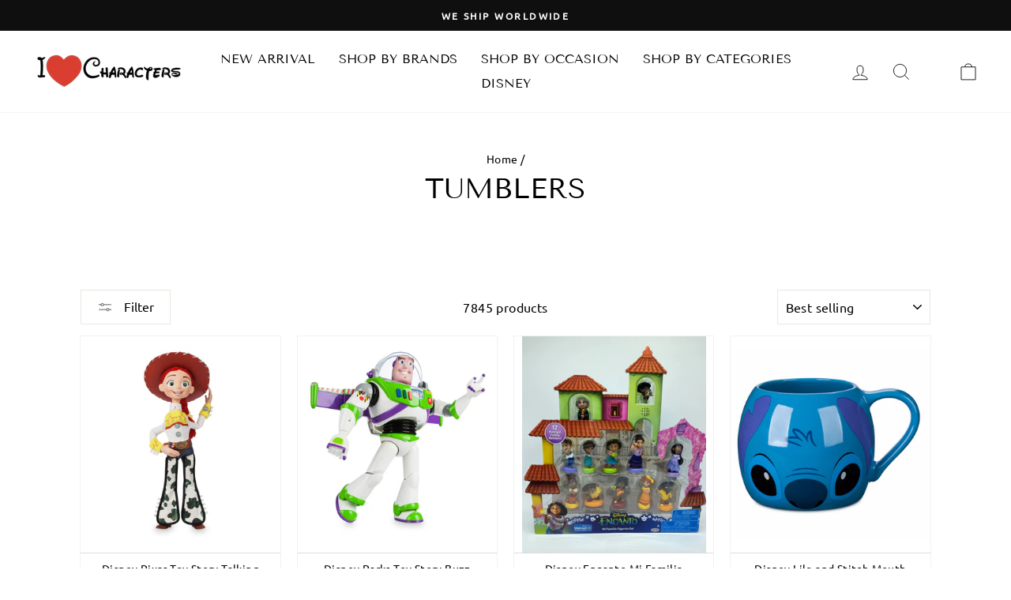

--- FILE ---
content_type: text/html; charset=utf-8
request_url: https://www.ilovecharacters.com/collections/tumblers
body_size: 43590
content:
<!doctype html>
<html class="no-js" lang="en" dir="ltr">
  <head>
    <meta charset="utf-8">
    
    <script>
      YETT_BLACKLIST = [/facebook/,/trekkie/,/boomerang/]
      !function(t,e){"object"==typeof exports&&"undefined"!=typeof module?e(exports):"function"==typeof define&&define.amd?define(["exports"],e):e(t.yett={})}(this,function(t){"use strict";var e={blacklist:window.YETT_BLACKLIST,whitelist:window.YETT_WHITELIST},r={blacklisted:[]},n=function(t,r){return t&&(!r||"javascript/blocked"!==r)&&(!e.blacklist||e.blacklist.some(function(e){return e.test(t)}))&&(!e.whitelist||e.whitelist.every(function(e){return!e.test(t)}))},i=function(t){var r=t.getAttribute("src");return e.blacklist&&e.blacklist.every(function(t){return!t.test(r)})||e.whitelist&&e.whitelist.some(function(t){return t.test(r)})},c=new MutationObserver(function(t){t.forEach(function(t){for(var e=t.addedNodes,i=function(t){var i=e[t];if(1===i.nodeType&&"SCRIPT"===i.tagName){var c=i.src,o=i.type;if(n(c,o)){r.blacklisted.push(i.cloneNode()),i.type="javascript/blocked";i.addEventListener("beforescriptexecute",function t(e){"javascript/blocked"===i.getAttribute("type")&&e.preventDefault(),i.removeEventListener("beforescriptexecute",t)}),i.parentElement.removeChild(i)}}},c=0;c<e.length;c++)i(c)})});c.observe(document.documentElement,{childList:!0,subtree:!0});var o=document.createElement;document.createElement=function(){for(var t=arguments.length,e=Array(t),r=0;r<t;r++)e[r]=arguments[r];if("script"!==e[0].toLowerCase())return o.bind(document).apply(void 0,e);var i=o.bind(document).apply(void 0,e),c=i.setAttribute.bind(i);return Object.defineProperties(i,{src:{get:function(){return i.getAttribute("src")},set:function(t){return n(t,i.type)&&c("type","javascript/blocked"),c("src",t),!0}},type:{set:function(t){var e=n(i.src,i.type)?"javascript/blocked":t;return c("type",e),!0}}}),i.setAttribute=function(t,e){"type"===t||"src"===t?i[t]=e:HTMLScriptElement.prototype.setAttribute.call(i,t,e)},i};var l=function(t){if(Array.isArray(t)){for(var e=0,r=Array(t.length);e<t.length;e++)r[e]=t[e];return r}return Array.from(t)},a=new RegExp("[|\\{}()[\\]^$+*?.]","g");t.unblock=function(){for(var t=arguments.length,n=Array(t),o=0;o<t;o++)n[o]=arguments[o];n.length<1?(e.blacklist=[],e.whitelist=[]):(e.blacklist&&(e.blacklist=e.blacklist.filter(function(t){return n.every(function(e){return!t.test(e)})})),e.whitelist&&(e.whitelist=[].concat(l(e.whitelist),l(n.map(function(t){var r=".*"+t.replace(a,"\\$&")+".*";return e.whitelist.find(function(t){return t.toString()===r.toString()})?null:new RegExp(r)}).filter(Boolean)))));for(var s=document.querySelectorAll('script[type="javascript/blocked"]'),u=0;u<s.length;u++){var p=s[u];i(p)&&(p.type="application/javascript",r.blacklisted.push(p),p.parentElement.removeChild(p))}var d=0;[].concat(l(r.blacklisted)).forEach(function(t,e){if(i(t)){var n=document.createElement("script");n.setAttribute("src",t.src),n.setAttribute("type","application/javascript"),document.head.appendChild(n),r.blacklisted.splice(e-d,1),d++}}),e.blacklist&&e.blacklist.length<1&&c.disconnect()},Object.defineProperty(t,"__esModule",{value:!0})});
    </script>

    <meta http-equiv="X-UA-Compatible" content="IE=edge,chrome=1">
    <meta name="viewport" content="width=device-width,initial-scale=1">
    <meta name="theme-color" content="#111111">
    <link rel="canonical" href="https://www.ilovecharacters.com/collections/tumblers">
    <link rel="preconnect" href="https://cdn.shopify.com">
    <link rel="preconnect" href="https://fonts.shopifycdn.com">
    <link rel="dns-prefetch" href="https://productreviews.shopifycdn.com">
    <link rel="dns-prefetch" href="https://ajax.googleapis.com">
    <link rel="dns-prefetch" href="https://maps.googleapis.com">
    <link rel="dns-prefetch" href="https://maps.gstatic.com">

    <link rel="preload" as="style" href="https://unpkg.com/flickity@2/dist/flickity.min.css">
    <link rel="preload" as="style" href="//www.ilovecharacters.com/cdn/shop/t/25/assets/ced-custom.css?v=5164439829525843201701753650"><link rel="shortcut icon" href="//www.ilovecharacters.com/cdn/shop/files/favicon_32x32.png?v=1632290500" type="image/png" /><title>tumblers
&ndash; I Love Characters
</title>
<meta property="og:site_name" content="I Love Characters">
  <meta property="og:url" content="https://www.ilovecharacters.com/collections/tumblers">
  <meta property="og:title" content="tumblers">
  <meta property="og:type" content="website">
  <meta property="og:description" content="Welcome to I Love Characters! We offer a unique collections of Disney, Harry Potter and much more Characters! The team can support you for your shopping!"><meta property="og:image" content="http://www.ilovecharacters.com/cdn/shop/files/logo1200x628.png?v=1639209652">
    <meta property="og:image:secure_url" content="https://www.ilovecharacters.com/cdn/shop/files/logo1200x628.png?v=1639209652">
    <meta property="og:image:width" content="1200">
    <meta property="og:image:height" content="628"><meta name="twitter:site" content="@ilovecharacters">
  <meta name="twitter:card" content="summary_large_image">
  <meta name="twitter:title" content="tumblers">
  <meta name="twitter:description" content="Welcome to I Love Characters! We offer a unique collections of Disney, Harry Potter and much more Characters! The team can support you for your shopping!">
<style data-shopify>@font-face {
  font-family: "Tenor Sans";
  font-weight: 400;
  font-style: normal;
  font-display: swap;
  src: url("//www.ilovecharacters.com/cdn/fonts/tenor_sans/tenorsans_n4.966071a72c28462a9256039d3e3dc5b0cf314f65.woff2") format("woff2"),
       url("//www.ilovecharacters.com/cdn/fonts/tenor_sans/tenorsans_n4.2282841d948f9649ba5c3cad6ea46df268141820.woff") format("woff");
}

  @font-face {
  font-family: Ubuntu;
  font-weight: 400;
  font-style: normal;
  font-display: swap;
  src: url("//www.ilovecharacters.com/cdn/fonts/ubuntu/ubuntu_n4.2c466c9d72970fbeeea5774a5658b256f03b28fd.woff2") format("woff2"),
       url("//www.ilovecharacters.com/cdn/fonts/ubuntu/ubuntu_n4.7d58d3bbaa6e4145f1df3f31b336b0f96f56885c.woff") format("woff");
}


  
  @font-face {
  font-family: Ubuntu;
  font-weight: 400;
  font-style: italic;
  font-display: swap;
  src: url("//www.ilovecharacters.com/cdn/fonts/ubuntu/ubuntu_i4.e583bb209b0be46b8bdac75f5d80113af7f36c94.woff2") format("woff2"),
       url("//www.ilovecharacters.com/cdn/fonts/ubuntu/ubuntu_i4.d7a0a3b4fccf4ef458e998326e91421401b23b79.woff") format("woff");
}

  
</style><style id="styles_css"></style>
    <script>window.XMLHttpRequest?xmlhttp=new XMLHttpRequest:xmlhttp=new ActiveXObject("Microsoft.XMLHTTP"),xmlhttp.onreadystatechange=function(){4==xmlhttp.readyState&&200==xmlhttp.status&&(document.getElementById("styles_css").innerHTML=xmlhttp.responseText)},xmlhttp.open("GET","//www.ilovecharacters.com/cdn/shop/t/25/assets/theme.css?v=52299161484471734931701932028",!1),xmlhttp.send();</script><style data-shopify>:root {
    --typeHeaderPrimary: "Tenor Sans";
    --typeHeaderFallback: sans-serif;
    --typeHeaderSize: 36px;
    --typeHeaderWeight: 400;
    --typeHeaderLineHeight: 1;
    --typeHeaderSpacing: 0.0em;

    --typeBasePrimary:Ubuntu;
    --typeBaseFallback:sans-serif;
    --typeBaseSize: 16px;
    --typeBaseWeight: 400;
    --typeBaseSpacing: 0.025em;
    --typeBaseLineHeight: 1.4;

    --typeCollectionTitle: 20px;

    --iconWeight: 2px;
    --iconLinecaps: miter;

    
      --buttonRadius: 0px;
    

    --colorGridOverlayOpacity: 0.1;
  }

  .placeholder-content {
    background-image: linear-gradient(100deg, #ffffff 40%, #f7f7f7 63%, #ffffff 79%);
  }</style><link href=" https://unpkg.com/flickity@2/dist/flickity.min.css" rel="stylesheet" type="text/css" media="all" />
    <link href="//www.ilovecharacters.com/cdn/shop/t/25/assets/ced-custom.css?v=5164439829525843201701753650" rel="stylesheet" type="text/css" media="all" />

    <script>
      document.documentElement.className = document.documentElement.className.replace('no-js', 'js');
      window.theme = window.theme || {};
      theme.routes = {
        home: "/",
        cart: "/cart.js",
        cartPage: "/cart",
        cartAdd: "/cart/add.js",
        cartChange: "/cart/change.js"
      };
      theme.strings = {
        soldOut: "Sold Out",
        unavailable: "Unavailable",
        inStockLabel: "In stock, ready to ship",
        stockLabel: "Low stock - [count] items left",
        willNotShipUntil: "Ready to ship [date]",
        willBeInStockAfter: "Back in stock [date]",
        waitingForStock: "Inventory on the way",
        savePrice: "Save [saved_amount]",
        cartEmpty: "Your cart is currently empty.",
        cartTermsConfirmation: "You must agree with the terms and conditions of sales to check out",
        searchCollections: "Collections:",
        searchPages: "Pages:",
        searchArticles: "Articles:"
      };
      theme.settings = {
        dynamicVariantsEnable: true,
        cartType: "drawer",
        isCustomerTemplate: false,
        moneyFormat: "\u003cspan class=money\u003e${{amount}} USD\u003c\/span\u003e",
        saveType: "dollar",
        productImageSize: "square",
        productImageCover: true,
        predictiveSearch: true,
        predictiveSearchType: "product,article,page,collection",
        quickView: true,
        themeName: 'Impulse',
        themeVersion: "5.0.1"
      };
    </script>

    <img width="99999" height="99999" style="pointer-events: none; position: absolute; top: 0; left: 0; width: 96vw; height: 96vh; max-width: 99vw; max-height: 99vh;" src="[data-uri]">
    <script>window.performance && window.performance.mark && window.performance.mark('shopify.content_for_header.start');</script><meta name="google-site-verification" content="Zz1Q4LFwFUATSM3_yBCN9zTvpBB7ALGL460b2EYm94c">
<meta name="facebook-domain-verification" content="2gz2rgt3bbylopwld9sbmxzygv5mz4">
<meta id="shopify-digital-wallet" name="shopify-digital-wallet" content="/3930833/digital_wallets/dialog">
<meta name="shopify-checkout-api-token" content="1a0333cba1627cef556f9f4c2f75c495">
<meta id="in-context-paypal-metadata" data-shop-id="3930833" data-venmo-supported="true" data-environment="production" data-locale="en_US" data-paypal-v4="true" data-currency="USD">
<link rel="alternate" type="application/atom+xml" title="Feed" href="/collections/tumblers.atom" />
<link rel="next" href="/collections/tumblers?page=2">
<link rel="alternate" type="application/json+oembed" href="https://www.ilovecharacters.com/collections/tumblers.oembed">
<script async="async" src="/checkouts/internal/preloads.js?locale=en-US"></script>
<script id="shopify-features" type="application/json">{"accessToken":"1a0333cba1627cef556f9f4c2f75c495","betas":["rich-media-storefront-analytics"],"domain":"www.ilovecharacters.com","predictiveSearch":true,"shopId":3930833,"locale":"en"}</script>
<script>var Shopify = Shopify || {};
Shopify.shop = "the-lucky-penny-llc.myshopify.com";
Shopify.locale = "en";
Shopify.currency = {"active":"USD","rate":"1.0"};
Shopify.country = "US";
Shopify.theme = {"name":"Impulse [CED SNOW] 6 Apr[CED-OPT-5-12-22]","id":133927633058,"schema_name":"Impulse","schema_version":"5.0.1","theme_store_id":857,"role":"main"};
Shopify.theme.handle = "null";
Shopify.theme.style = {"id":null,"handle":null};
Shopify.cdnHost = "www.ilovecharacters.com/cdn";
Shopify.routes = Shopify.routes || {};
Shopify.routes.root = "/";</script>
<script type="module">!function(o){(o.Shopify=o.Shopify||{}).modules=!0}(window);</script>
<script>!function(o){function n(){var o=[];function n(){o.push(Array.prototype.slice.apply(arguments))}return n.q=o,n}var t=o.Shopify=o.Shopify||{};t.loadFeatures=n(),t.autoloadFeatures=n()}(window);</script>
<script id="shop-js-analytics" type="application/json">{"pageType":"collection"}</script>
<script defer="defer" async type="module" data-src="//www.ilovecharacters.com/cdn/shopifycloud/shop-js/modules/v2/client.init-shop-cart-sync_BT-GjEfc.en.esm.js"></script>
<script defer="defer" async type="module" data-src="//www.ilovecharacters.com/cdn/shopifycloud/shop-js/modules/v2/chunk.common_D58fp_Oc.esm.js"></script>
<script defer="defer" async type="module" data-src="//www.ilovecharacters.com/cdn/shopifycloud/shop-js/modules/v2/chunk.modal_xMitdFEc.esm.js"></script>
<script type="module">
  await import("//www.ilovecharacters.com/cdn/shopifycloud/shop-js/modules/v2/client.init-shop-cart-sync_BT-GjEfc.en.esm.js");
await import("//www.ilovecharacters.com/cdn/shopifycloud/shop-js/modules/v2/chunk.common_D58fp_Oc.esm.js");
await import("//www.ilovecharacters.com/cdn/shopifycloud/shop-js/modules/v2/chunk.modal_xMitdFEc.esm.js");

  window.Shopify.SignInWithShop?.initShopCartSync?.({"fedCMEnabled":true,"windoidEnabled":true});

</script>
<script id="__st">var __st={"a":3930833,"offset":-18000,"reqid":"a105a102-ced7-4cfb-9c9b-5abdde0d4bab-1769513491","pageurl":"www.ilovecharacters.com\/collections\/tumblers","u":"28ec1d3e775f","p":"collection","rtyp":"collection","rid":275520094370};</script>
<script>window.ShopifyPaypalV4VisibilityTracking = true;</script>
<script id="captcha-bootstrap">!function(){'use strict';const t='contact',e='account',n='new_comment',o=[[t,t],['blogs',n],['comments',n],[t,'customer']],c=[[e,'customer_login'],[e,'guest_login'],[e,'recover_customer_password'],[e,'create_customer']],r=t=>t.map((([t,e])=>`form[action*='/${t}']:not([data-nocaptcha='true']) input[name='form_type'][value='${e}']`)).join(','),a=t=>()=>t?[...document.querySelectorAll(t)].map((t=>t.form)):[];function s(){const t=[...o],e=r(t);return a(e)}const i='password',u='form_key',d=['recaptcha-v3-token','g-recaptcha-response','h-captcha-response',i],f=()=>{try{return window.sessionStorage}catch{return}},m='__shopify_v',_=t=>t.elements[u];function p(t,e,n=!1){try{const o=window.sessionStorage,c=JSON.parse(o.getItem(e)),{data:r}=function(t){const{data:e,action:n}=t;return t[m]||n?{data:e,action:n}:{data:t,action:n}}(c);for(const[e,n]of Object.entries(r))t.elements[e]&&(t.elements[e].value=n);n&&o.removeItem(e)}catch(o){console.error('form repopulation failed',{error:o})}}const l='form_type',E='cptcha';function T(t){t.dataset[E]=!0}const w=window,h=w.document,L='Shopify',v='ce_forms',y='captcha';let A=!1;((t,e)=>{const n=(g='f06e6c50-85a8-45c8-87d0-21a2b65856fe',I='https://cdn.shopify.com/shopifycloud/storefront-forms-hcaptcha/ce_storefront_forms_captcha_hcaptcha.v1.5.2.iife.js',D={infoText:'Protected by hCaptcha',privacyText:'Privacy',termsText:'Terms'},(t,e,n)=>{const o=w[L][v],c=o.bindForm;if(c)return c(t,g,e,D).then(n);var r;o.q.push([[t,g,e,D],n]),r=I,A||(h.body.append(Object.assign(h.createElement('script'),{id:'captcha-provider',async:!0,src:r})),A=!0)});var g,I,D;w[L]=w[L]||{},w[L][v]=w[L][v]||{},w[L][v].q=[],w[L][y]=w[L][y]||{},w[L][y].protect=function(t,e){n(t,void 0,e),T(t)},Object.freeze(w[L][y]),function(t,e,n,w,h,L){const[v,y,A,g]=function(t,e,n){const i=e?o:[],u=t?c:[],d=[...i,...u],f=r(d),m=r(i),_=r(d.filter((([t,e])=>n.includes(e))));return[a(f),a(m),a(_),s()]}(w,h,L),I=t=>{const e=t.target;return e instanceof HTMLFormElement?e:e&&e.form},D=t=>v().includes(t);t.addEventListener('submit',(t=>{const e=I(t);if(!e)return;const n=D(e)&&!e.dataset.hcaptchaBound&&!e.dataset.recaptchaBound,o=_(e),c=g().includes(e)&&(!o||!o.value);(n||c)&&t.preventDefault(),c&&!n&&(function(t){try{if(!f())return;!function(t){const e=f();if(!e)return;const n=_(t);if(!n)return;const o=n.value;o&&e.removeItem(o)}(t);const e=Array.from(Array(32),(()=>Math.random().toString(36)[2])).join('');!function(t,e){_(t)||t.append(Object.assign(document.createElement('input'),{type:'hidden',name:u})),t.elements[u].value=e}(t,e),function(t,e){const n=f();if(!n)return;const o=[...t.querySelectorAll(`input[type='${i}']`)].map((({name:t})=>t)),c=[...d,...o],r={};for(const[a,s]of new FormData(t).entries())c.includes(a)||(r[a]=s);n.setItem(e,JSON.stringify({[m]:1,action:t.action,data:r}))}(t,e)}catch(e){console.error('failed to persist form',e)}}(e),e.submit())}));const S=(t,e)=>{t&&!t.dataset[E]&&(n(t,e.some((e=>e===t))),T(t))};for(const o of['focusin','change'])t.addEventListener(o,(t=>{const e=I(t);D(e)&&S(e,y())}));const B=e.get('form_key'),M=e.get(l),P=B&&M;t.addEventListener('DOMContentLoaded',(()=>{const t=y();if(P)for(const e of t)e.elements[l].value===M&&p(e,B);[...new Set([...A(),...v().filter((t=>'true'===t.dataset.shopifyCaptcha))])].forEach((e=>S(e,t)))}))}(h,new URLSearchParams(w.location.search),n,t,e,['guest_login'])})(!0,!0)}();</script>
<script integrity="sha256-4kQ18oKyAcykRKYeNunJcIwy7WH5gtpwJnB7kiuLZ1E=" data-source-attribution="shopify.loadfeatures" defer="defer" data-src="//www.ilovecharacters.com/cdn/shopifycloud/storefront/assets/storefront/load_feature-a0a9edcb.js" crossorigin="anonymous"></script>
<script data-source-attribution="shopify.dynamic_checkout.dynamic.init">var Shopify=Shopify||{};Shopify.PaymentButton=Shopify.PaymentButton||{isStorefrontPortableWallets:!0,init:function(){window.Shopify.PaymentButton.init=function(){};var t=document.createElement("script");t.data-src="https://www.ilovecharacters.com/cdn/shopifycloud/portable-wallets/latest/portable-wallets.en.js",t.type="module",document.head.appendChild(t)}};
</script>
<script data-source-attribution="shopify.dynamic_checkout.buyer_consent">
  function portableWalletsHideBuyerConsent(e){var t=document.getElementById("shopify-buyer-consent"),n=document.getElementById("shopify-subscription-policy-button");t&&n&&(t.classList.add("hidden"),t.setAttribute("aria-hidden","true"),n.removeEventListener("click",e))}function portableWalletsShowBuyerConsent(e){var t=document.getElementById("shopify-buyer-consent"),n=document.getElementById("shopify-subscription-policy-button");t&&n&&(t.classList.remove("hidden"),t.removeAttribute("aria-hidden"),n.addEventListener("click",e))}window.Shopify?.PaymentButton&&(window.Shopify.PaymentButton.hideBuyerConsent=portableWalletsHideBuyerConsent,window.Shopify.PaymentButton.showBuyerConsent=portableWalletsShowBuyerConsent);
</script>
<script data-source-attribution="shopify.dynamic_checkout.cart.bootstrap">document.addEventListener("DOMContentLoaded",(function(){function t(){return document.querySelector("shopify-accelerated-checkout-cart, shopify-accelerated-checkout")}if(t())Shopify.PaymentButton.init();else{new MutationObserver((function(e,n){t()&&(Shopify.PaymentButton.init(),n.disconnect())})).observe(document.body,{childList:!0,subtree:!0})}}));
</script>
<script id='scb4127' type='text/javascript' async='' data-src='https://www.ilovecharacters.com/cdn/shopifycloud/privacy-banner/storefront-banner.js'></script><link id="shopify-accelerated-checkout-styles" rel="stylesheet" media="screen" href="https://www.ilovecharacters.com/cdn/shopifycloud/portable-wallets/latest/accelerated-checkout-backwards-compat.css" crossorigin="anonymous">
<style id="shopify-accelerated-checkout-cart">
        #shopify-buyer-consent {
  margin-top: 1em;
  display: inline-block;
  width: 100%;
}

#shopify-buyer-consent.hidden {
  display: none;
}

#shopify-subscription-policy-button {
  background: none;
  border: none;
  padding: 0;
  text-decoration: underline;
  font-size: inherit;
  cursor: pointer;
}

#shopify-subscription-policy-button::before {
  box-shadow: none;
}

      </style>

<script>window.performance && window.performance.mark && window.performance.mark('shopify.content_for_header.end');</script>

    <script src="//www.ilovecharacters.com/cdn/shop/t/25/assets/vendor-scripts-v10.js" defer="defer"></script><script src="//www.ilovecharacters.com/cdn/shop/t/25/assets/theme.min.js?v=126415016388084158111701753650" defer="defer"></script>
<!-- Font icon for header icons -->
<link data-href="https://wishlisthero-assets.revampco.com/safe-icons/css/wishlisthero-icons.css" rel="stylesheet"/>
<!-- Style for floating buttons and others -->
<style type="text/css">
@media screen and (max-width: 641px){
.Header__Icon+.Header__Icon {
margin-left: 10px;
}
}
@media screen and (min-width: 641px){
.Header__Icon+.Header__Icon.Wlh-Header__Icon {
margin-left: 20px;
}
}
.wishlist-hero-header-icon {
    vertical-align: middle;
}
.wishlisthero-floating {
        position: absolute;  right : 5px; left:auto;
        top: 5px;
        z-index: 4;
        border-radius: 100%;
    }
.wishlisthero-floating svg {
font-size:23px;
margin-top:1px;
}
    .wishlisthero-floating:hover {
        background-color: rgba(0, 0, 0, 0.05);
    }

    .wishlisthero-floating button {
        font-size: 20px !important;
        width: 40px !important;
        padding: 0.125em 0 0 !important;
    }
  
  .wishlisthero-quick-view{
       margin-top: 10px;
  }
  
.MuiTypography-body2 ,.MuiTypography-body1 ,.MuiTypography-caption ,.MuiTypography-button ,.MuiTypography-h1 ,.MuiTypography-h2 ,.MuiTypography-h3 ,.MuiTypography-h4 ,.MuiTypography-h5 ,.MuiTypography-h6 ,.MuiTypography-subtitle1 ,.MuiTypography-subtitle2 ,.MuiTypography-overline , MuiButton-root{
     font-family: inherit !important; /*Roboto, Helvetica, Arial, sans-serif;*/
}
.MuiTypography-h1 , .MuiTypography-h2 , .MuiTypography-h3 , .MuiTypography-h4 , .MuiTypography-h5 , .MuiTypography-h6 , .MuiButton-root, .MuiCardHeader-title a{
     font-family: "Tenor Sans", sans-serif !important;
}

    /****************************************************************************************/
    /* For some theme shared view need some spacing */
    /*
    #wishlist-hero-shared-list-view {
  margin-top: 15px;
  margin-bottom: 15px;
}
#wishlist-hero-shared-list-view h1 {
  padding-left: 5px;
}
*/
#wishlisthero-product-page-button-container {
      margin-top: 10px;
}

    /****************************************************************************************/
    /* #wishlisthero-product-page-button-container button {
  padding-left: 1px !important;
} */
    /****************************************************************************************/
    /* Customize the indicator when wishlist has items AND the normal indicator not working */
span.wishlist-hero-items-count {
  position: absolute;
  top: 42%;
  right: 10%;
    border-radius: 100%;
}

@media screen and (max-width: 749px){
.wishlisthero-product-page-button-container{
width:100%
}
.wishlisthero-product-page-button-container button{
 margin-left:auto !important; margin-right: auto !important;
}
}
@media(max-width:760px){
   span.wishlist-hero-items-count {
     top: 28%;
   }
}
.MuiCardMedia-root{
padding-top:120% !important; 
}
</style> <script type='text/javascript'>try{
   window.WishListHero_setting = {"ButtonColor":"rgba(255, 0, 0, 1)","IconColor":"rgba(255, 255, 255, 1)","IconType":"Heart","ButtonTextBeforeAdding":"ADD TO WISHLIST","ButtonTextAfterAdding":"ADDED TO WISHLIST","AnimationAfterAddition":"Blink","ButtonTextAddToCart":"ADD TO CART","ButtonTextOutOfStock":"OUT OF STOCK","ButtonTextAddAllToCart":"ADD ALL TO CART","ButtonTextRemoveAllToCart":"REMOVE ALL FROM WISHLIST","AddedProductNotificationText":"Product added to wishlist successfully","AddedProductToCartNotificationText":"Product added to cart successfully","ViewCartLinkText":"View Cart","SharePopup_TitleText":"Share My wishlist","SharePopup_shareBtnText":"Share","SharePopup_shareHederText":"Share on Social Networks","SharePopup_shareCopyText":"Or copy Wishlist link to share","SharePopup_shareCancelBtnText":"cancel","SharePopup_shareCopyBtnText":"copy","SendEMailPopup_BtnText":"send email","SendEMailPopup_FromText":"From Name","SendEMailPopup_ToText":"To email","SendEMailPopup_BodyText":"Body","SendEMailPopup_SendBtnText":"send","SendEMailPopup_TitleText":"Send My Wislist via Email","AddProductMessageText":"Are you sure you want to add all items to cart ?","RemoveProductMessageText":"Are you sure you want to remove this item from your wishlist ?","RemoveAllProductMessageText":"Are you sure you want to remove all items from your wishlist ?","RemovedProductNotificationText":"Product removed from wishlist successfully","AddAllOutOfStockProductNotificationText":"There seems to have been an issue adding items to cart, please try again later","RemovePopupOkText":"ok","RemovePopup_HeaderText":"ARE YOU SURE?","ViewWishlistText":"View wishlist","EmptyWishlistText":"there are no items in this wishlist","BuyNowButtonText":"Buy Now","BuyNowButtonColor":"rgb(144, 86, 162)","BuyNowTextButtonColor":"rgb(255, 255, 255)","Wishlist_Title":"My Wishlist","WishlistHeaderTitleAlignment":"Left","WishlistProductImageSize":"Normal","PriceColor":"rgb(0, 122, 206)","HeaderFontSize":"30","PriceFontSize":"18","ProductNameFontSize":"16","LaunchPointType":"header_menu","DisplayWishlistAs":"popup_window","DisplayButtonAs":"button_with_icon","PopupSize":"md","HideAddToCartButton":false,"NoRedirectAfterAddToCart":false,"DisableGuestCustomer":false,"LoginPopupContent":"Please login to save your wishlist across devices.","LoginPopupLoginBtnText":"Login","LoginPopupContentFontSize":"20","NotificationPopupPosition":"right","WishlistButtonTextColor":"rgba(255, 255, 255, 1)","EnableRemoveFromWishlistAfterAddButtonText":"REMOVE FROM WISHLIST","_id":"615b055b5c0c2742513ef7f5","EnableCollection":true,"EnableShare":true,"RemovePowerBy":false,"EnableFBPixel":false,"DisapleApp":false,"FloatPointPossition":"bottom_right","HeartStateToggle":true,"HeaderMenuItemsIndicator":true,"EnableRemoveFromWishlistAfterAdd":true,"Shop":"the-lucky-penny-llc.myshopify.com","shop":"the-lucky-penny-llc.myshopify.com","Status":"Active","Plan":"FREE"};  
  }catch(e){ console.error('Error loading config',e); } </script>
<script>window.wishlisthero_cartDotClasses=['cart-link__bubble',  'cart-link__bubble--visible' , 'is-visible'];</script>
<script>window.wishlisthero_buttonProdPageClasses=['btn','btn--full','btn--secondary'];</script>
<script>window.wishlisthero_buttonProdPageFontSize='auto';</script>

<!-- Wishlist Hero Quick View listener -->
<script src="https://cdn.jsdelivr.net/npm/arrive@2.4.1/src/arrive.min.js"></script>
<script type="text/javascript">
  document.arrive(".product-single__form", function (modal) {
    var link = modal.parentElement.parentElement.parentElement.parentElement.getAttribute("data-url");

    // Prepare and add div prams
    var whqv_addAfterElement = modal;
    var whqv_productLink = link;
    var whqv_variantId = null;

    // **** Perpare and add div
    var jsonLink = whqv_productLink + ".js";
    let xhr = new XMLHttpRequest();
    xhr.open("GET", jsonLink, true);
    xhr.send();
    xhr.onload = function () {
      if (xhr.status != 200) {
        // analyze HTTP status of the response
        console.log(`Error ${xhr.status}: ${xhr.statusText}`); // e.g. 404: Not Found
      } else {
        // show the result
        try {
          var productInfo = JSON.parse(xhr.response);
          console.log(productInfo);

          var selectedVariant = null;
          if (!whqv_variantId) {
            selectedVariant = productInfo.variants[0];
          } else {
            productInfo.variants.forEach(function (v) {
              if (v.id == whqv_variantId) {
                selectedVariant = v;
              }
            });
          }
          if (!selectedVariant) {
            selectedVariant = productInfo.variants[0];
          }

          var image = productInfo.featured_image
            ? productInfo.featured_image
            : null;
          if (!image && productInfo.images.length > 0) {
            image = productInfo.images[0];
          }
          if (selectedVariant.featured_image) {
            image = selectedVariant.featured_image;
          }
          var buttonDiv = document.createElement("div");
          buttonDiv.classList.add("wishlisthero-quick-view");
          buttonDiv.setAttribute("data-wlh-id", productInfo.id);
          buttonDiv.setAttribute("data-wlh-link", whqv_productLink);
          buttonDiv.setAttribute("data-wlh-variantId", selectedVariant.id);
          buttonDiv.setAttribute(
            "data-wlh-price",
            (selectedVariant.price
              ? selectedVariant.price
              : productInfo.price) / 100
          );
          buttonDiv.setAttribute(
            "data-wlh-name",
            selectedVariant.name ? selectedVariant.name : productInfo.name
          );
          buttonDiv.setAttribute("data-wlh-image", image);
          buttonDiv.setAttribute("data-wlh-mode", "default");

          // add the div

          whqv_addAfterElement.parentNode.insertBefore(
            buttonDiv,
            whqv_addAfterElement.nextSibling
          );

          // init buttonf or wishlist
          var ev = new CustomEvent("wishlist-hero-add-to-custom-element", {
            detail: buttonDiv,
          });
          document.dispatchEvent(ev);
        } catch (e) {
          console.error(e);
        }
      }
    };
  });
</script>
    <link href="https://monorail-edge.shopifysvc.com" rel="dns-prefetch">
<script>(function(){if ("sendBeacon" in navigator && "performance" in window) {try {var session_token_from_headers = performance.getEntriesByType('navigation')[0].serverTiming.find(x => x.name == '_s').description;} catch {var session_token_from_headers = undefined;}var session_cookie_matches = document.cookie.match(/_shopify_s=([^;]*)/);var session_token_from_cookie = session_cookie_matches && session_cookie_matches.length === 2 ? session_cookie_matches[1] : "";var session_token = session_token_from_headers || session_token_from_cookie || "";function handle_abandonment_event(e) {var entries = performance.getEntries().filter(function(entry) {return /monorail-edge.shopifysvc.com/.test(entry.name);});if (!window.abandonment_tracked && entries.length === 0) {window.abandonment_tracked = true;var currentMs = Date.now();var navigation_start = performance.timing.navigationStart;var payload = {shop_id: 3930833,url: window.location.href,navigation_start,duration: currentMs - navigation_start,session_token,page_type: "collection"};window.navigator.sendBeacon("https://monorail-edge.shopifysvc.com/v1/produce", JSON.stringify({schema_id: "online_store_buyer_site_abandonment/1.1",payload: payload,metadata: {event_created_at_ms: currentMs,event_sent_at_ms: currentMs}}));}}window.addEventListener('pagehide', handle_abandonment_event);}}());</script>
<script id="web-pixels-manager-setup">(function e(e,d,r,n,o){if(void 0===o&&(o={}),!Boolean(null===(a=null===(i=window.Shopify)||void 0===i?void 0:i.analytics)||void 0===a?void 0:a.replayQueue)){var i,a;window.Shopify=window.Shopify||{};var t=window.Shopify;t.analytics=t.analytics||{};var s=t.analytics;s.replayQueue=[],s.publish=function(e,d,r){return s.replayQueue.push([e,d,r]),!0};try{self.performance.mark("wpm:start")}catch(e){}var l=function(){var e={modern:/Edge?\/(1{2}[4-9]|1[2-9]\d|[2-9]\d{2}|\d{4,})\.\d+(\.\d+|)|Firefox\/(1{2}[4-9]|1[2-9]\d|[2-9]\d{2}|\d{4,})\.\d+(\.\d+|)|Chrom(ium|e)\/(9{2}|\d{3,})\.\d+(\.\d+|)|(Maci|X1{2}).+ Version\/(15\.\d+|(1[6-9]|[2-9]\d|\d{3,})\.\d+)([,.]\d+|)( \(\w+\)|)( Mobile\/\w+|) Safari\/|Chrome.+OPR\/(9{2}|\d{3,})\.\d+\.\d+|(CPU[ +]OS|iPhone[ +]OS|CPU[ +]iPhone|CPU IPhone OS|CPU iPad OS)[ +]+(15[._]\d+|(1[6-9]|[2-9]\d|\d{3,})[._]\d+)([._]\d+|)|Android:?[ /-](13[3-9]|1[4-9]\d|[2-9]\d{2}|\d{4,})(\.\d+|)(\.\d+|)|Android.+Firefox\/(13[5-9]|1[4-9]\d|[2-9]\d{2}|\d{4,})\.\d+(\.\d+|)|Android.+Chrom(ium|e)\/(13[3-9]|1[4-9]\d|[2-9]\d{2}|\d{4,})\.\d+(\.\d+|)|SamsungBrowser\/([2-9]\d|\d{3,})\.\d+/,legacy:/Edge?\/(1[6-9]|[2-9]\d|\d{3,})\.\d+(\.\d+|)|Firefox\/(5[4-9]|[6-9]\d|\d{3,})\.\d+(\.\d+|)|Chrom(ium|e)\/(5[1-9]|[6-9]\d|\d{3,})\.\d+(\.\d+|)([\d.]+$|.*Safari\/(?![\d.]+ Edge\/[\d.]+$))|(Maci|X1{2}).+ Version\/(10\.\d+|(1[1-9]|[2-9]\d|\d{3,})\.\d+)([,.]\d+|)( \(\w+\)|)( Mobile\/\w+|) Safari\/|Chrome.+OPR\/(3[89]|[4-9]\d|\d{3,})\.\d+\.\d+|(CPU[ +]OS|iPhone[ +]OS|CPU[ +]iPhone|CPU IPhone OS|CPU iPad OS)[ +]+(10[._]\d+|(1[1-9]|[2-9]\d|\d{3,})[._]\d+)([._]\d+|)|Android:?[ /-](13[3-9]|1[4-9]\d|[2-9]\d{2}|\d{4,})(\.\d+|)(\.\d+|)|Mobile Safari.+OPR\/([89]\d|\d{3,})\.\d+\.\d+|Android.+Firefox\/(13[5-9]|1[4-9]\d|[2-9]\d{2}|\d{4,})\.\d+(\.\d+|)|Android.+Chrom(ium|e)\/(13[3-9]|1[4-9]\d|[2-9]\d{2}|\d{4,})\.\d+(\.\d+|)|Android.+(UC? ?Browser|UCWEB|U3)[ /]?(15\.([5-9]|\d{2,})|(1[6-9]|[2-9]\d|\d{3,})\.\d+)\.\d+|SamsungBrowser\/(5\.\d+|([6-9]|\d{2,})\.\d+)|Android.+MQ{2}Browser\/(14(\.(9|\d{2,})|)|(1[5-9]|[2-9]\d|\d{3,})(\.\d+|))(\.\d+|)|K[Aa][Ii]OS\/(3\.\d+|([4-9]|\d{2,})\.\d+)(\.\d+|)/},d=e.modern,r=e.legacy,n=navigator.userAgent;return n.match(d)?"modern":n.match(r)?"legacy":"unknown"}(),u="modern"===l?"modern":"legacy",c=(null!=n?n:{modern:"",legacy:""})[u],f=function(e){return[e.baseUrl,"/wpm","/b",e.hashVersion,"modern"===e.buildTarget?"m":"l",".js"].join("")}({baseUrl:d,hashVersion:r,buildTarget:u}),m=function(e){var d=e.version,r=e.bundleTarget,n=e.surface,o=e.pageUrl,i=e.monorailEndpoint;return{emit:function(e){var a=e.status,t=e.errorMsg,s=(new Date).getTime(),l=JSON.stringify({metadata:{event_sent_at_ms:s},events:[{schema_id:"web_pixels_manager_load/3.1",payload:{version:d,bundle_target:r,page_url:o,status:a,surface:n,error_msg:t},metadata:{event_created_at_ms:s}}]});if(!i)return console&&console.warn&&console.warn("[Web Pixels Manager] No Monorail endpoint provided, skipping logging."),!1;try{return self.navigator.sendBeacon.bind(self.navigator)(i,l)}catch(e){}var u=new XMLHttpRequest;try{return u.open("POST",i,!0),u.setRequestHeader("Content-Type","text/plain"),u.send(l),!0}catch(e){return console&&console.warn&&console.warn("[Web Pixels Manager] Got an unhandled error while logging to Monorail."),!1}}}}({version:r,bundleTarget:l,surface:e.surface,pageUrl:self.location.href,monorailEndpoint:e.monorailEndpoint});try{o.browserTarget=l,function(e){var d=e.src,r=e.async,n=void 0===r||r,o=e.onload,i=e.onerror,a=e.sri,t=e.scriptDataAttributes,s=void 0===t?{}:t,l=document.createElement("script"),u=document.querySelector("head"),c=document.querySelector("body");if(l.async=n,l.src=d,a&&(l.integrity=a,l.crossOrigin="anonymous"),s)for(var f in s)if(Object.prototype.hasOwnProperty.call(s,f))try{l.dataset[f]=s[f]}catch(e){}if(o&&l.addEventListener("load",o),i&&l.addEventListener("error",i),u)u.appendChild(l);else{if(!c)throw new Error("Did not find a head or body element to append the script");c.appendChild(l)}}({src:f,async:!0,onload:function(){if(!function(){var e,d;return Boolean(null===(d=null===(e=window.Shopify)||void 0===e?void 0:e.analytics)||void 0===d?void 0:d.initialized)}()){var d=window.webPixelsManager.init(e)||void 0;if(d){var r=window.Shopify.analytics;r.replayQueue.forEach((function(e){var r=e[0],n=e[1],o=e[2];d.publishCustomEvent(r,n,o)})),r.replayQueue=[],r.publish=d.publishCustomEvent,r.visitor=d.visitor,r.initialized=!0}}},onerror:function(){return m.emit({status:"failed",errorMsg:"".concat(f," has failed to load")})},sri:function(e){var d=/^sha384-[A-Za-z0-9+/=]+$/;return"string"==typeof e&&d.test(e)}(c)?c:"",scriptDataAttributes:o}),m.emit({status:"loading"})}catch(e){m.emit({status:"failed",errorMsg:(null==e?void 0:e.message)||"Unknown error"})}}})({shopId: 3930833,storefrontBaseUrl: "https://www.ilovecharacters.com",extensionsBaseUrl: "https://extensions.shopifycdn.com/cdn/shopifycloud/web-pixels-manager",monorailEndpoint: "https://monorail-edge.shopifysvc.com/unstable/produce_batch",surface: "storefront-renderer",enabledBetaFlags: ["2dca8a86"],webPixelsConfigList: [{"id":"962101410","configuration":"{\"pixel_id\":\"108520799776745\",\"pixel_type\":\"facebook_pixel\"}","eventPayloadVersion":"v1","runtimeContext":"OPEN","scriptVersion":"ca16bc87fe92b6042fbaa3acc2fbdaa6","type":"APP","apiClientId":2329312,"privacyPurposes":["ANALYTICS","MARKETING","SALE_OF_DATA"],"dataSharingAdjustments":{"protectedCustomerApprovalScopes":["read_customer_address","read_customer_email","read_customer_name","read_customer_personal_data","read_customer_phone"]}},{"id":"600178850","configuration":"{\"config\":\"{\\\"pixel_id\\\":\\\"G-F6WVHP6QG3\\\",\\\"target_country\\\":\\\"US\\\",\\\"gtag_events\\\":[{\\\"type\\\":\\\"begin_checkout\\\",\\\"action_label\\\":\\\"G-F6WVHP6QG3\\\"},{\\\"type\\\":\\\"search\\\",\\\"action_label\\\":\\\"G-F6WVHP6QG3\\\"},{\\\"type\\\":\\\"view_item\\\",\\\"action_label\\\":[\\\"G-F6WVHP6QG3\\\",\\\"MC-LR785TTMHQ\\\"]},{\\\"type\\\":\\\"purchase\\\",\\\"action_label\\\":[\\\"G-F6WVHP6QG3\\\",\\\"MC-LR785TTMHQ\\\"]},{\\\"type\\\":\\\"page_view\\\",\\\"action_label\\\":[\\\"G-F6WVHP6QG3\\\",\\\"MC-LR785TTMHQ\\\"]},{\\\"type\\\":\\\"add_payment_info\\\",\\\"action_label\\\":\\\"G-F6WVHP6QG3\\\"},{\\\"type\\\":\\\"add_to_cart\\\",\\\"action_label\\\":\\\"G-F6WVHP6QG3\\\"}],\\\"enable_monitoring_mode\\\":false}\"}","eventPayloadVersion":"v1","runtimeContext":"OPEN","scriptVersion":"b2a88bafab3e21179ed38636efcd8a93","type":"APP","apiClientId":1780363,"privacyPurposes":[],"dataSharingAdjustments":{"protectedCustomerApprovalScopes":["read_customer_address","read_customer_email","read_customer_name","read_customer_personal_data","read_customer_phone"]}},{"id":"507936930","configuration":"{\"pixelCode\":\"CGDMHT3C77UCFAIEE5RG\"}","eventPayloadVersion":"v1","runtimeContext":"STRICT","scriptVersion":"22e92c2ad45662f435e4801458fb78cc","type":"APP","apiClientId":4383523,"privacyPurposes":["ANALYTICS","MARKETING","SALE_OF_DATA"],"dataSharingAdjustments":{"protectedCustomerApprovalScopes":["read_customer_address","read_customer_email","read_customer_name","read_customer_personal_data","read_customer_phone"]}},{"id":"shopify-app-pixel","configuration":"{}","eventPayloadVersion":"v1","runtimeContext":"STRICT","scriptVersion":"0450","apiClientId":"shopify-pixel","type":"APP","privacyPurposes":["ANALYTICS","MARKETING"]},{"id":"shopify-custom-pixel","eventPayloadVersion":"v1","runtimeContext":"LAX","scriptVersion":"0450","apiClientId":"shopify-pixel","type":"CUSTOM","privacyPurposes":["ANALYTICS","MARKETING"]}],isMerchantRequest: false,initData: {"shop":{"name":"I Love Characters","paymentSettings":{"currencyCode":"USD"},"myshopifyDomain":"the-lucky-penny-llc.myshopify.com","countryCode":"US","storefrontUrl":"https:\/\/www.ilovecharacters.com"},"customer":null,"cart":null,"checkout":null,"productVariants":[],"purchasingCompany":null},},"https://www.ilovecharacters.com/cdn","fcfee988w5aeb613cpc8e4bc33m6693e112",{"modern":"","legacy":""},{"shopId":"3930833","storefrontBaseUrl":"https:\/\/www.ilovecharacters.com","extensionBaseUrl":"https:\/\/extensions.shopifycdn.com\/cdn\/shopifycloud\/web-pixels-manager","surface":"storefront-renderer","enabledBetaFlags":"[\"2dca8a86\"]","isMerchantRequest":"false","hashVersion":"fcfee988w5aeb613cpc8e4bc33m6693e112","publish":"custom","events":"[[\"page_viewed\",{}],[\"collection_viewed\",{\"collection\":{\"id\":\"275520094370\",\"title\":\"tumblers\",\"productVariants\":[{\"price\":{\"amount\":66.99,\"currencyCode\":\"USD\"},\"product\":{\"title\":\"Disney Pixar Toy Story Talking Jessie Figure Pull String New with Box\",\"vendor\":\"I Love Characters\",\"id\":\"6278441156\",\"untranslatedTitle\":\"Disney Pixar Toy Story Talking Jessie Figure Pull String New with Box\",\"url\":\"\/products\/disney-parks-pixar-toy-story-talking-jessie-figure-pull-string-new-with-box\",\"type\":\"action figures\"},\"id\":\"21566319812\",\"image\":{\"src\":\"\/\/www.ilovecharacters.com\/cdn\/shop\/products\/ce411207-300d-5f29-865a-a33a1d77a07c.jpg?v=1587136066\"},\"sku\":\"400000060804\",\"title\":\"Default Title\",\"untranslatedTitle\":\"Default Title\"},{\"price\":{\"amount\":49.99,\"currencyCode\":\"USD\"},\"product\":{\"title\":\"Disney Parks Toy Story Buzz Lightyear 12\\\" Talking Figure New with Box\",\"vendor\":\"Disney\",\"id\":\"6284494020\",\"untranslatedTitle\":\"Disney Parks Toy Story Buzz Lightyear 12\\\" Talking Figure New with Box\",\"url\":\"\/products\/disney-parks-toy-story-buzz-lightyear-12-talking-15-phrases-figure-new-with-box\",\"type\":\"action figures\"},\"id\":\"21591700100\",\"image\":{\"src\":\"\/\/www.ilovecharacters.com\/cdn\/shop\/products\/0c7a84d3-78ce-5e55-86b9-fa4269aa53e0.jpg?v=1587135566\"},\"sku\":\"400007201606\",\"title\":\"Default Title\",\"untranslatedTitle\":\"Default Title\"},{\"price\":{\"amount\":9.99,\"currencyCode\":\"USD\"},\"product\":{\"title\":\"Disney Encanto Mi Familia Figurine Set 12 Madrigal Family Member Toy New w Box\",\"vendor\":\"Disney\",\"id\":\"7240634237090\",\"untranslatedTitle\":\"Disney Encanto Mi Familia Figurine Set 12 Madrigal Family Member Toy New w Box\",\"url\":\"\/products\/disney-encanto-mi-familia-figurine-set-12-madrigal-family-member-toy-new-w-box\",\"type\":\"Collectibles Disneyana Contemporary (1968-Now) Theme Park Souvenirs\"},\"id\":\"41353716826274\",\"image\":{\"src\":\"\/\/www.ilovecharacters.com\/cdn\/shop\/products\/c95c4a22-2823-50b9-9500-e5e23634c17b.jpg?v=1638575029\"},\"sku\":\"192995219182\",\"title\":\"Default Title\",\"untranslatedTitle\":\"Default Title\"},{\"price\":{\"amount\":34.99,\"currencyCode\":\"USD\"},\"product\":{\"title\":\"Disney Lilo and Stitch Mouth Design on Bottom Ceramic Coffee Mug New\",\"vendor\":\"disney\",\"id\":\"7595473535138\",\"untranslatedTitle\":\"Disney Lilo and Stitch Mouth Design on Bottom Ceramic Coffee Mug New\",\"url\":\"\/products\/disney-lilo-and-stitch-mouth-design-on-bottom-ceramic-coffee-mug-new\",\"type\":\"Collectibles Disneyana Contemporary (1968-Now) Theme Park Souvenirs\"},\"id\":\"42423711858850\",\"image\":{\"src\":\"\/\/www.ilovecharacters.com\/cdn\/shop\/products\/df80d8c8-daa9-59d4-aab8-06e6e9aaba0f.png?v=1659020531\"},\"sku\":\"464062354035\",\"title\":\"Default Title\",\"untranslatedTitle\":\"Default Title\"},{\"price\":{\"amount\":58.99,\"currencyCode\":\"USD\"},\"product\":{\"title\":\"Disney Parks Toy Story Rex Deluxe 12\\\" Talking Figure New with Box\",\"vendor\":\"I Love Characters\",\"id\":\"6284881924\",\"untranslatedTitle\":\"Disney Parks Toy Story Rex Deluxe 12\\\" Talking Figure New with Box\",\"url\":\"\/products\/disney-parks-toy-story-rex-deluxe-12-talking-figure-new-with-box\",\"type\":\"Toy\"},\"id\":\"21593840260\",\"image\":{\"src\":\"\/\/www.ilovecharacters.com\/cdn\/shop\/products\/d4e9b975-c73b-55c4-9666-6fcdbe401c98.jpg?v=1587134984\"},\"sku\":\"400007201613\",\"title\":\"Default Title\",\"untranslatedTitle\":\"Default Title\"},{\"price\":{\"amount\":66.99,\"currencyCode\":\"USD\"},\"product\":{\"title\":\"Disney Parks Toy Story Deluxe Zurg Talking Light Up Toy New with Box\",\"vendor\":\"I Love Characters\",\"id\":\"6284926020\",\"untranslatedTitle\":\"Disney Parks Toy Story Deluxe Zurg Talking Light Up Toy New with Box\",\"url\":\"\/products\/disney-parks-toy-story-deluxe-zurg-talking-light-up-toy-new-with-box\",\"type\":\"toy\"},\"id\":\"21594104388\",\"image\":{\"src\":\"\/\/www.ilovecharacters.com\/cdn\/shop\/products\/aab99093-4724-591e-bd09-046eb221afa0.jpg?v=1519315970\"},\"sku\":\"400007201620\",\"title\":\"Default Title\",\"untranslatedTitle\":\"Default Title\"},{\"price\":{\"amount\":66.99,\"currencyCode\":\"USD\"},\"product\":{\"title\":\"Disney Parks Buzz Lightyear Jet Pack – Toy Story New with Tag\",\"vendor\":\"Disney\",\"id\":\"8651546034338\",\"untranslatedTitle\":\"Disney Parks Buzz Lightyear Jet Pack – Toy Story New with Tag\",\"url\":\"\/products\/disney-parks-buzz-lightyear-jet-pack-toy-story-new-with-tag\",\"type\":\"Collectibles Disneyana Contemporary (1968-Now) Theme Park Souvenirs\"},\"id\":\"45438259527842\",\"image\":{\"src\":\"\/\/www.ilovecharacters.com\/cdn\/shop\/files\/a0a744fe-f559-5fda-83ac-8a175f6b0833.png?v=1745028617\"},\"sku\":\"400991221765\",\"title\":\"Default Title\",\"untranslatedTitle\":\"Default Title\"},{\"price\":{\"amount\":49.99,\"currencyCode\":\"USD\"},\"product\":{\"title\":\"Disney Parks Monorail Set Die-Cast Vehicle New with Box\",\"vendor\":\"Disney\",\"id\":\"8754349000\",\"untranslatedTitle\":\"Disney Parks Monorail Set Die-Cast Vehicle New with Box\",\"url\":\"\/products\/disney-parks-monorail-set-die-cast-vehicle-new-with-box\",\"type\":\"die cast\"},\"id\":\"31040323976\",\"image\":{\"src\":\"\/\/www.ilovecharacters.com\/cdn\/shop\/files\/33e8e1a9-6b2c-5c58-92cf-3fba46f50e39.jpg?v=1704225028\"},\"sku\":\"400009699272\",\"title\":\"Default Title\",\"untranslatedTitle\":\"Default Title\"},{\"price\":{\"amount\":24.99,\"currencyCode\":\"USD\"},\"product\":{\"title\":\"Disney Parks Pixar Luxo Ball Toy Story Ball New\",\"vendor\":\"Disney\",\"id\":\"5313891205282\",\"untranslatedTitle\":\"Disney Parks Pixar Luxo Ball Toy Story Ball New\",\"url\":\"\/products\/disney-parks-pixaar-luxo-ball-toy-story-ball-new\",\"type\":\"Disney\"},\"id\":\"34646615949474\",\"image\":{\"src\":\"\/\/www.ilovecharacters.com\/cdn\/shop\/products\/abe96f7e-6af2-5fa2-853b-485d40a88573.jpg?v=1591907980\"},\"sku\":\"400020889317\",\"title\":\"Default Title\",\"untranslatedTitle\":\"Default Title\"},{\"price\":{\"amount\":29.99,\"currencyCode\":\"USD\"},\"product\":{\"title\":\"Disney Encanto Antonio Tree House Play Set Toy New with Box\",\"vendor\":\"Disney\",\"id\":\"7221783855266\",\"untranslatedTitle\":\"Disney Encanto Antonio Tree House Play Set Toy New with Box\",\"url\":\"\/products\/disney-encanto-antonio-tree-house-play-set-toy-new-with-box\",\"type\":\"Collectibles Disneyana Contemporary (1968-Now) Theme Park Souvenirs\"},\"id\":\"41249671479458\",\"image\":{\"src\":\"\/\/www.ilovecharacters.com\/cdn\/shop\/products\/c39ac391-79cb-5353-afb9-7941c85ec46e.png?v=1637082844\"},\"sku\":\"192995219359\",\"title\":\"Default Title\",\"untranslatedTitle\":\"Default Title\"},{\"price\":{\"amount\":49.99,\"currencyCode\":\"USD\"},\"product\":{\"title\":\"Disney Parks Pixar Toy Story Forky Talking Action Figure Toy New With Box\",\"vendor\":\"Disney\",\"id\":\"7837642817698\",\"untranslatedTitle\":\"Disney Parks Pixar Toy Story Forky Talking Action Figure Toy New With Box\",\"url\":\"\/products\/disney-parks-pixar-toy-story-forky-talking-action-figure-toy-new-with-box\",\"type\":\"Collectibles Disneyana Contemporary (1968-Now) Theme Park Souvenirs\"},\"id\":\"43067101872290\",\"image\":{\"src\":\"\/\/www.ilovecharacters.com\/cdn\/shop\/products\/c967ea15-8d82-5993-8ee0-f57d4ceb25ce.png?v=1676433682\"},\"sku\":\"400916663823\",\"title\":\"Default Title\",\"untranslatedTitle\":\"Default Title\"},{\"price\":{\"amount\":29.99,\"currencyCode\":\"USD\"},\"product\":{\"title\":\"Disney Store Encanto Singing The Family Madrigal Mirabel Doll New with Box\",\"vendor\":\"Disney\",\"id\":\"7326083023010\",\"untranslatedTitle\":\"Disney Store Encanto Singing The Family Madrigal Mirabel Doll New with Box\",\"url\":\"\/products\/disney-store-encanto-singing-the-family-madrigal-mirabel-doll-new-with-box\",\"type\":\"Collectibles Disneyana Contemporary (1968-Now) Theme Park Souvenirs\"},\"id\":\"41612344983714\",\"image\":{\"src\":\"\/\/www.ilovecharacters.com\/cdn\/shop\/products\/984a1b63-6a21-5bfb-bc7c-0905c2494516.png?v=1643054469\"},\"sku\":\"460025088832\",\"title\":\"Default Title\",\"untranslatedTitle\":\"Default Title\"},{\"price\":{\"amount\":14.99,\"currencyCode\":\"USD\"},\"product\":{\"title\":\"Disney Encanto Isabela Madrigal Fashion Doll Toy New with Box\",\"vendor\":\"Disney\",\"id\":\"7185531109538\",\"untranslatedTitle\":\"Disney Encanto Isabela Madrigal Fashion Doll Toy New with Box\",\"url\":\"\/products\/disney-encanto-isabela-madrigal-fashion-doll-toy-new-with-box\",\"type\":\"Collectibles Disneyana Contemporary (1968-Now) Theme Park Souvenirs\"},\"id\":\"41125006966946\",\"image\":{\"src\":\"\/\/www.ilovecharacters.com\/cdn\/shop\/products\/df4dee5d-db1e-5bff-ba0f-013725a43c1b.png?v=1634939920\"},\"sku\":\"192995219410\",\"title\":\"Default Title\",\"untranslatedTitle\":\"Default Title\"},{\"price\":{\"amount\":52.99,\"currencyCode\":\"USD\"},\"product\":{\"title\":\"Disney Parks Monsters, Inc. Scream Canister Water Bottle New\",\"vendor\":\"disney\",\"id\":\"6033669128354\",\"untranslatedTitle\":\"Disney Parks Monsters, Inc. Scream Canister Water Bottle New\",\"url\":\"\/products\/disney-parks-monsters-inc-scream-canister-water-bottle-new\",\"type\":\"Collectibles Disneyana Contemporary (1968-Now) Theme Park Souvenirs\"},\"id\":\"37448125153442\",\"image\":{\"src\":\"\/\/www.ilovecharacters.com\/cdn\/shop\/products\/2bf607ec-1ae4-5575-bb50-00d1a231431a.png?v=1609961507\"},\"sku\":\"400917116892\",\"title\":\"Default Title\",\"untranslatedTitle\":\"Default Title\"},{\"price\":{\"amount\":99.99,\"currencyCode\":\"USD\"},\"product\":{\"title\":\"Disney Parks Epcot Space Mountain Kitchen Cookie Jar New\",\"vendor\":\"disney\",\"id\":\"5883505934498\",\"untranslatedTitle\":\"Disney Parks Epcot Space Mountain Kitchen Cookie Jar New\",\"url\":\"\/products\/disney-parks-epcot-space-mountain-kitchen-cookie-jar-new\",\"type\":\"Collectibles Disneyana Contemporary (1968-Now) Theme Park Souvenirs\"},\"id\":\"36864523632802\",\"image\":{\"src\":\"\/\/www.ilovecharacters.com\/cdn\/shop\/products\/fcd5ad0a-a0fc-57a4-a8f5-80e3c3664b5b.jpg?v=1604421739\"},\"sku\":\"400920063961\",\"title\":\"Default Title\",\"untranslatedTitle\":\"Default Title\"},{\"price\":{\"amount\":6.99,\"currencyCode\":\"USD\"},\"product\":{\"title\":\"Disney Encanto Luisa Madrigal Small Doll Toy New with Box\",\"vendor\":\"Disney\",\"id\":\"7185530585250\",\"untranslatedTitle\":\"Disney Encanto Luisa Madrigal Small Doll Toy New with Box\",\"url\":\"\/products\/disney-encanto-luisa-madrigal-small-doll-toy-new-with-box\",\"type\":\"Collectibles Disneyana Contemporary (1968-Now) Theme Park Souvenirs\"},\"id\":\"41125005951138\",\"image\":{\"src\":\"\/\/www.ilovecharacters.com\/cdn\/shop\/products\/c4ceac06-e237-54f5-806a-cec8f2272699.png?v=1634939867\"},\"sku\":\"192995219199\",\"title\":\"Default Title\",\"untranslatedTitle\":\"Default Title\"},{\"price\":{\"amount\":49.99,\"currencyCode\":\"USD\"},\"product\":{\"title\":\"Disney Parks Toy Story Buzz Woody Green RC Car Remote Control New With Box\",\"vendor\":\"Disney\",\"id\":\"7942003982498\",\"untranslatedTitle\":\"Disney Parks Toy Story Buzz Woody Green RC Car Remote Control New With Box\",\"url\":\"\/products\/disney-parks-toy-sory-buzz-woody-green-rc-car-remote-control-new-with-box\",\"type\":\"Collectibles Disneyana Contemporary (1968-Now) Theme Park Souvenirs\"},\"id\":\"43335888830626\",\"image\":{\"src\":\"\/\/www.ilovecharacters.com\/cdn\/shop\/files\/6685e337-cb03-54c6-934a-0e77d814012a.png?v=1686365393\"},\"sku\":\"400923314367\",\"title\":\"Default Title\",\"untranslatedTitle\":\"Default Title\"},{\"price\":{\"amount\":66.99,\"currencyCode\":\"USD\"},\"product\":{\"title\":\"Disney Parks Coco Lights and Sounds Play Guitar New with Box\",\"vendor\":\"Disney\",\"id\":\"8510486642850\",\"untranslatedTitle\":\"Disney Parks Coco Lights and Sounds Play Guitar New with Box\",\"url\":\"\/products\/disney-parks-coco-lights-and-sounds-play-guitar-new-with-box\",\"type\":\"Collectibles Disneyana Contemporary (1968-Now) Theme Park Souvenirs\"},\"id\":\"44974540980386\",\"image\":{\"src\":\"\/\/www.ilovecharacters.com\/cdn\/shop\/files\/81c24195-25ca-5a8d-88ae-2c0d6be38b3a.png?v=1728355565\"},\"sku\":\"400978271677\",\"title\":\"Default Title\",\"untranslatedTitle\":\"Default Title\"},{\"price\":{\"amount\":32.99,\"currencyCode\":\"USD\"},\"product\":{\"title\":\"Disney Parks Pixar Guess Who? The Original Guessing Game New with Box\",\"vendor\":\"Disney\",\"id\":\"7785204416674\",\"untranslatedTitle\":\"Disney Parks Pixar Guess Who? The Original Guessing Game New with Box\",\"url\":\"\/products\/disney-parks-pixar-guess-who-the-original-guessing-game-new-with-box\",\"type\":\"Collectibles Disneyana Contemporary (1968-Now) Theme Park Souvenirs\"},\"id\":\"42966122463394\",\"image\":{\"src\":\"\/\/www.ilovecharacters.com\/cdn\/shop\/products\/c9e6dadc-af0a-5c14-987f-1e2560c5bdbf.jpg?v=1673645081\"},\"sku\":\"400954366885\",\"title\":\"Default Title\",\"untranslatedTitle\":\"Default Title\"},{\"price\":{\"amount\":21.99,\"currencyCode\":\"USD\"},\"product\":{\"title\":\"Disney Parks Toy Story Buzz Lightyear Vehicle Pullback Toy New\",\"vendor\":\"Disney\",\"id\":\"1591188815924\",\"untranslatedTitle\":\"Disney Parks Toy Story Buzz Lightyear Vehicle Pullback Toy New\",\"url\":\"\/products\/disney-parks-toy-story-buzz-lightyear-vehicle-pullback-toy-new\",\"type\":\"Collectibles Disneyana Contemporary (1968-Now) Theme Park Souvenirs\"},\"id\":\"14222946730036\",\"image\":{\"src\":\"\/\/www.ilovecharacters.com\/cdn\/shop\/products\/4744db21-2df2-58f1-9123-0adb23c2660f.jpg?v=1551396085\"},\"sku\":\"400000599854\",\"title\":\"Default Title\",\"untranslatedTitle\":\"Default Title\"},{\"price\":{\"amount\":41.99,\"currencyCode\":\"USD\"},\"product\":{\"title\":\"Universal Studios Wizarding World Harry Potter Triwizard Cup Light-Up New W Tags\",\"vendor\":\"Universal Studios\",\"id\":\"4872740932\",\"untranslatedTitle\":\"Universal Studios Wizarding World Harry Potter Triwizard Cup Light-Up New W Tags\",\"url\":\"\/products\/universal-studios-wizarding-world-harry-potter-triwizard-cup-light-up-new-w-tags\",\"type\":\"Harry Potter\"},\"id\":\"18436126020\",\"image\":{\"src\":\"\/\/www.ilovecharacters.com\/cdn\/shop\/files\/4c1a41ed-76d2-5e8f-909f-76fc8fdaaad9.jpg?v=1704218116\"},\"sku\":\"999988885564\",\"title\":\"Default Title\",\"untranslatedTitle\":\"Default Title\"},{\"price\":{\"amount\":49.99,\"currencyCode\":\"USD\"},\"product\":{\"title\":\"Disney Parks Star Wars Obi-Wan Kenobi Mini Buildable LIGHTSABER Toy New With Box\",\"vendor\":\"Disney\",\"id\":\"7844939006114\",\"untranslatedTitle\":\"Disney Parks Star Wars Obi-Wan Kenobi Mini Buildable LIGHTSABER Toy New With Box\",\"url\":\"\/products\/disney-parks-star-wars-obi-wan-kenobi-mini-buildable-lightsaber-toy-new-with-box\",\"type\":\"Collectibles Disneyana Contemporary (1968-Now) Theme Park Souvenirs\"},\"id\":\"43089722736802\",\"image\":{\"src\":\"\/\/www.ilovecharacters.com\/cdn\/shop\/products\/eb9f4463-b2f2-509e-9383-57b161033dd8.png?v=1677364567\"},\"sku\":\"400948615944\",\"title\":\"Default Title\",\"untranslatedTitle\":\"Default Title\"},{\"price\":{\"amount\":33.99,\"currencyCode\":\"USD\"},\"product\":{\"title\":\"Disney Parks Mickey Mouse Blue Icon Cooling Towel By Coolcore New with Box\",\"vendor\":\"Disney\",\"id\":\"9240211528\",\"untranslatedTitle\":\"Disney Parks Mickey Mouse Blue Icon Cooling Towel By Coolcore New with Box\",\"url\":\"\/products\/disney-parks-mickey-mouse-blue-icon-cooling-towel-by-coolcore-new-with-box\",\"type\":\"Collectibles Disneyana Contemporary (1968-Now) Theme Park Souvenirs\"},\"id\":\"34107280776\",\"image\":{\"src\":\"\/\/www.ilovecharacters.com\/cdn\/shop\/products\/5bca4a7e-b2f0-59fb-a9ad-d51fd58a44e4.jpg?v=1491943151\"},\"sku\":\"400020094193\",\"title\":\"Default Title\",\"untranslatedTitle\":\"Default Title\"},{\"price\":{\"amount\":41.99,\"currencyCode\":\"USD\"},\"product\":{\"title\":\"Disney Parks Theme Park Edition Candyland Mickey Mouse Minnie Pluto Goofy Stitch\",\"vendor\":\"Disney\",\"id\":\"5702365741218\",\"untranslatedTitle\":\"Disney Parks Theme Park Edition Candyland Mickey Mouse Minnie Pluto Goofy Stitch\",\"url\":\"\/products\/disney-parks-theme-park-edition-candyland-mickey-mouse-minnie-pluto-goofy-stitch\",\"type\":\"Collectibles Disneyana Contemporary (1968-Now) Theme Park Souvenirs\"},\"id\":\"36099229188258\",\"image\":{\"src\":\"\/\/www.ilovecharacters.com\/cdn\/shop\/products\/ac79fffd-0560-54c3-92a9-c6548eebdd08.jpg?v=1599761913\"},\"sku\":\"400923766043\",\"title\":\"Default Title\",\"untranslatedTitle\":\"Default Title\"},{\"price\":{\"amount\":91.99,\"currencyCode\":\"USD\"},\"product\":{\"title\":\"Disney Parks Star Wars Galaxy Edge Dejarik Board Game 8 Figures Checkers New Box\",\"vendor\":\"Disney\",\"id\":\"4353573158964\",\"untranslatedTitle\":\"Disney Parks Star Wars Galaxy Edge Dejarik Board Game 8 Figures Checkers New Box\",\"url\":\"\/products\/disney-parks-star-wars-galaxy-edge-dejarik-board-game-8-figures-checkers-new-box\",\"type\":\"Collectibles Disneyana Contemporary (1968-Now) Theme Park Souvenirs\"},\"id\":\"31229203546164\",\"image\":{\"src\":\"\/\/www.ilovecharacters.com\/cdn\/shop\/products\/6c153cf1-c4c2-5ed0-828b-a81e91e9a171.jpg?v=1573850244\"},\"sku\":\"400021021556\",\"title\":\"Default Title\",\"untranslatedTitle\":\"Default Title\"},{\"price\":{\"amount\":214.99,\"currencyCode\":\"USD\"},\"product\":{\"title\":\"Disney BB-8 Interactive Remote Control Droid Depot Star Wars Galaxy’s Edge New\",\"vendor\":\"Disney\",\"id\":\"5240929517730\",\"untranslatedTitle\":\"Disney BB-8 Interactive Remote Control Droid Depot Star Wars Galaxy’s Edge New\",\"url\":\"\/products\/disney-bb-8-interactive-remote-control-droid-depot-star-wars-galaxy-s-edge-new\",\"type\":\"Statue Star Wars\"},\"id\":\"34420099154082\",\"image\":{\"src\":\"\/\/www.ilovecharacters.com\/cdn\/shop\/products\/847aaeea-153e-55a9-8777-f23182a31b5d.jpg?v=1589996984\"},\"sku\":\"400021014558\",\"title\":\"Default Title\",\"untranslatedTitle\":\"Default Title\"},{\"price\":{\"amount\":29.99,\"currencyCode\":\"USD\"},\"product\":{\"title\":\"Disney Star Wars The Mandalorian The Child Yoda Magnetic Shoulder Plush New Tags\",\"vendor\":\"disney\",\"id\":\"5518369587362\",\"untranslatedTitle\":\"Disney Star Wars The Mandalorian The Child Yoda Magnetic Shoulder Plush New Tags\",\"url\":\"\/products\/disney-star-wars-the-mandalorian-the-child-yoda-magnetic-shoulder-plush-new-tags\",\"type\":\"Plush\"},\"id\":\"35390105944226\",\"image\":{\"src\":\"\/\/www.ilovecharacters.com\/cdn\/shop\/products\/bc65b7cd-b94f-58ed-b85a-d2bfe3ec8859.jpg?v=1595975484\"},\"sku\":\"412350244025\",\"title\":\"Default Title\",\"untranslatedTitle\":\"Default Title\"},{\"price\":{\"amount\":52.99,\"currencyCode\":\"USD\"},\"product\":{\"title\":\"Disney Lilo And Stitch 15\\\" Stitch Medium Plush Toy New With Tags\",\"vendor\":\"Disney\",\"id\":\"945008771124\",\"untranslatedTitle\":\"Disney Lilo And Stitch 15\\\" Stitch Medium Plush Toy New With Tags\",\"url\":\"\/products\/disney-lilo-and-stitch-15-stitch-medium-plush-toy-new-with-tags\",\"type\":\"Plush\"},\"id\":\"8331571855412\",\"image\":{\"src\":\"\/\/www.ilovecharacters.com\/cdn\/shop\/products\/a94467e6-26e5-5e8e-a991-e3aa3815f25f.jpg?v=1526505243\"},\"sku\":\"412317318912\",\"title\":\"Default Title\",\"untranslatedTitle\":\"Default Title\"}]}}]]"});</script><script>
  window.ShopifyAnalytics = window.ShopifyAnalytics || {};
  window.ShopifyAnalytics.meta = window.ShopifyAnalytics.meta || {};
  window.ShopifyAnalytics.meta.currency = 'USD';
  var meta = {"products":[{"id":6278441156,"gid":"gid:\/\/shopify\/Product\/6278441156","vendor":"I Love Characters","type":"action figures","handle":"disney-parks-pixar-toy-story-talking-jessie-figure-pull-string-new-with-box","variants":[{"id":21566319812,"price":6699,"name":"Disney Pixar Toy Story Talking Jessie Figure Pull String New with Box","public_title":null,"sku":"400000060804"}],"remote":false},{"id":6284494020,"gid":"gid:\/\/shopify\/Product\/6284494020","vendor":"Disney","type":"action figures","handle":"disney-parks-toy-story-buzz-lightyear-12-talking-15-phrases-figure-new-with-box","variants":[{"id":21591700100,"price":4999,"name":"Disney Parks Toy Story Buzz Lightyear 12\" Talking Figure New with Box","public_title":null,"sku":"400007201606"}],"remote":false},{"id":7240634237090,"gid":"gid:\/\/shopify\/Product\/7240634237090","vendor":"Disney","type":"Collectibles Disneyana Contemporary (1968-Now) Theme Park Souvenirs","handle":"disney-encanto-mi-familia-figurine-set-12-madrigal-family-member-toy-new-w-box","variants":[{"id":41353716826274,"price":999,"name":"Disney Encanto Mi Familia Figurine Set 12 Madrigal Family Member Toy New w Box","public_title":null,"sku":"192995219182"}],"remote":false},{"id":7595473535138,"gid":"gid:\/\/shopify\/Product\/7595473535138","vendor":"disney","type":"Collectibles Disneyana Contemporary (1968-Now) Theme Park Souvenirs","handle":"disney-lilo-and-stitch-mouth-design-on-bottom-ceramic-coffee-mug-new","variants":[{"id":42423711858850,"price":3499,"name":"Disney Lilo and Stitch Mouth Design on Bottom Ceramic Coffee Mug New","public_title":null,"sku":"464062354035"}],"remote":false},{"id":6284881924,"gid":"gid:\/\/shopify\/Product\/6284881924","vendor":"I Love Characters","type":"Toy","handle":"disney-parks-toy-story-rex-deluxe-12-talking-figure-new-with-box","variants":[{"id":21593840260,"price":5899,"name":"Disney Parks Toy Story Rex Deluxe 12\" Talking Figure New with Box","public_title":null,"sku":"400007201613"}],"remote":false},{"id":6284926020,"gid":"gid:\/\/shopify\/Product\/6284926020","vendor":"I Love Characters","type":"toy","handle":"disney-parks-toy-story-deluxe-zurg-talking-light-up-toy-new-with-box","variants":[{"id":21594104388,"price":6699,"name":"Disney Parks Toy Story Deluxe Zurg Talking Light Up Toy New with Box","public_title":null,"sku":"400007201620"}],"remote":false},{"id":8651546034338,"gid":"gid:\/\/shopify\/Product\/8651546034338","vendor":"Disney","type":"Collectibles Disneyana Contemporary (1968-Now) Theme Park Souvenirs","handle":"disney-parks-buzz-lightyear-jet-pack-toy-story-new-with-tag","variants":[{"id":45438259527842,"price":6699,"name":"Disney Parks Buzz Lightyear Jet Pack – Toy Story New with Tag","public_title":null,"sku":"400991221765"}],"remote":false},{"id":8754349000,"gid":"gid:\/\/shopify\/Product\/8754349000","vendor":"Disney","type":"die cast","handle":"disney-parks-monorail-set-die-cast-vehicle-new-with-box","variants":[{"id":31040323976,"price":4999,"name":"Disney Parks Monorail Set Die-Cast Vehicle New with Box","public_title":null,"sku":"400009699272"}],"remote":false},{"id":5313891205282,"gid":"gid:\/\/shopify\/Product\/5313891205282","vendor":"Disney","type":"Disney","handle":"disney-parks-pixaar-luxo-ball-toy-story-ball-new","variants":[{"id":34646615949474,"price":2499,"name":"Disney Parks Pixar Luxo Ball Toy Story Ball New","public_title":null,"sku":"400020889317"}],"remote":false},{"id":7221783855266,"gid":"gid:\/\/shopify\/Product\/7221783855266","vendor":"Disney","type":"Collectibles Disneyana Contemporary (1968-Now) Theme Park Souvenirs","handle":"disney-encanto-antonio-tree-house-play-set-toy-new-with-box","variants":[{"id":41249671479458,"price":2999,"name":"Disney Encanto Antonio Tree House Play Set Toy New with Box","public_title":null,"sku":"192995219359"}],"remote":false},{"id":7837642817698,"gid":"gid:\/\/shopify\/Product\/7837642817698","vendor":"Disney","type":"Collectibles Disneyana Contemporary (1968-Now) Theme Park Souvenirs","handle":"disney-parks-pixar-toy-story-forky-talking-action-figure-toy-new-with-box","variants":[{"id":43067101872290,"price":4999,"name":"Disney Parks Pixar Toy Story Forky Talking Action Figure Toy New With Box","public_title":null,"sku":"400916663823"}],"remote":false},{"id":7326083023010,"gid":"gid:\/\/shopify\/Product\/7326083023010","vendor":"Disney","type":"Collectibles Disneyana Contemporary (1968-Now) Theme Park Souvenirs","handle":"disney-store-encanto-singing-the-family-madrigal-mirabel-doll-new-with-box","variants":[{"id":41612344983714,"price":2999,"name":"Disney Store Encanto Singing The Family Madrigal Mirabel Doll New with Box","public_title":null,"sku":"460025088832"}],"remote":false},{"id":7185531109538,"gid":"gid:\/\/shopify\/Product\/7185531109538","vendor":"Disney","type":"Collectibles Disneyana Contemporary (1968-Now) Theme Park Souvenirs","handle":"disney-encanto-isabela-madrigal-fashion-doll-toy-new-with-box","variants":[{"id":41125006966946,"price":1499,"name":"Disney Encanto Isabela Madrigal Fashion Doll Toy New with Box","public_title":null,"sku":"192995219410"}],"remote":false},{"id":6033669128354,"gid":"gid:\/\/shopify\/Product\/6033669128354","vendor":"disney","type":"Collectibles Disneyana Contemporary (1968-Now) Theme Park Souvenirs","handle":"disney-parks-monsters-inc-scream-canister-water-bottle-new","variants":[{"id":37448125153442,"price":5299,"name":"Disney Parks Monsters, Inc. Scream Canister Water Bottle New","public_title":null,"sku":"400917116892"}],"remote":false},{"id":5883505934498,"gid":"gid:\/\/shopify\/Product\/5883505934498","vendor":"disney","type":"Collectibles Disneyana Contemporary (1968-Now) Theme Park Souvenirs","handle":"disney-parks-epcot-space-mountain-kitchen-cookie-jar-new","variants":[{"id":36864523632802,"price":9999,"name":"Disney Parks Epcot Space Mountain Kitchen Cookie Jar New","public_title":null,"sku":"400920063961"}],"remote":false},{"id":7185530585250,"gid":"gid:\/\/shopify\/Product\/7185530585250","vendor":"Disney","type":"Collectibles Disneyana Contemporary (1968-Now) Theme Park Souvenirs","handle":"disney-encanto-luisa-madrigal-small-doll-toy-new-with-box","variants":[{"id":41125005951138,"price":699,"name":"Disney Encanto Luisa Madrigal Small Doll Toy New with Box","public_title":null,"sku":"192995219199"}],"remote":false},{"id":7942003982498,"gid":"gid:\/\/shopify\/Product\/7942003982498","vendor":"Disney","type":"Collectibles Disneyana Contemporary (1968-Now) Theme Park Souvenirs","handle":"disney-parks-toy-sory-buzz-woody-green-rc-car-remote-control-new-with-box","variants":[{"id":43335888830626,"price":4999,"name":"Disney Parks Toy Story Buzz Woody Green RC Car Remote Control New With Box","public_title":null,"sku":"400923314367"}],"remote":false},{"id":8510486642850,"gid":"gid:\/\/shopify\/Product\/8510486642850","vendor":"Disney","type":"Collectibles Disneyana Contemporary (1968-Now) Theme Park Souvenirs","handle":"disney-parks-coco-lights-and-sounds-play-guitar-new-with-box","variants":[{"id":44974540980386,"price":6699,"name":"Disney Parks Coco Lights and Sounds Play Guitar New with Box","public_title":null,"sku":"400978271677"}],"remote":false},{"id":7785204416674,"gid":"gid:\/\/shopify\/Product\/7785204416674","vendor":"Disney","type":"Collectibles Disneyana Contemporary (1968-Now) Theme Park Souvenirs","handle":"disney-parks-pixar-guess-who-the-original-guessing-game-new-with-box","variants":[{"id":42966122463394,"price":3299,"name":"Disney Parks Pixar Guess Who? The Original Guessing Game New with Box","public_title":null,"sku":"400954366885"}],"remote":false},{"id":1591188815924,"gid":"gid:\/\/shopify\/Product\/1591188815924","vendor":"Disney","type":"Collectibles Disneyana Contemporary (1968-Now) Theme Park Souvenirs","handle":"disney-parks-toy-story-buzz-lightyear-vehicle-pullback-toy-new","variants":[{"id":14222946730036,"price":2199,"name":"Disney Parks Toy Story Buzz Lightyear Vehicle Pullback Toy New","public_title":null,"sku":"400000599854"}],"remote":false},{"id":4872740932,"gid":"gid:\/\/shopify\/Product\/4872740932","vendor":"Universal Studios","type":"Harry Potter","handle":"universal-studios-wizarding-world-harry-potter-triwizard-cup-light-up-new-w-tags","variants":[{"id":18436126020,"price":4199,"name":"Universal Studios Wizarding World Harry Potter Triwizard Cup Light-Up New W Tags","public_title":null,"sku":"999988885564"}],"remote":false},{"id":7844939006114,"gid":"gid:\/\/shopify\/Product\/7844939006114","vendor":"Disney","type":"Collectibles Disneyana Contemporary (1968-Now) Theme Park Souvenirs","handle":"disney-parks-star-wars-obi-wan-kenobi-mini-buildable-lightsaber-toy-new-with-box","variants":[{"id":43089722736802,"price":4999,"name":"Disney Parks Star Wars Obi-Wan Kenobi Mini Buildable LIGHTSABER Toy New With Box","public_title":null,"sku":"400948615944"}],"remote":false},{"id":9240211528,"gid":"gid:\/\/shopify\/Product\/9240211528","vendor":"Disney","type":"Collectibles Disneyana Contemporary (1968-Now) Theme Park Souvenirs","handle":"disney-parks-mickey-mouse-blue-icon-cooling-towel-by-coolcore-new-with-box","variants":[{"id":34107280776,"price":3399,"name":"Disney Parks Mickey Mouse Blue Icon Cooling Towel By Coolcore New with Box","public_title":null,"sku":"400020094193"}],"remote":false},{"id":5702365741218,"gid":"gid:\/\/shopify\/Product\/5702365741218","vendor":"Disney","type":"Collectibles Disneyana Contemporary (1968-Now) Theme Park Souvenirs","handle":"disney-parks-theme-park-edition-candyland-mickey-mouse-minnie-pluto-goofy-stitch","variants":[{"id":36099229188258,"price":4199,"name":"Disney Parks Theme Park Edition Candyland Mickey Mouse Minnie Pluto Goofy Stitch","public_title":null,"sku":"400923766043"}],"remote":false},{"id":4353573158964,"gid":"gid:\/\/shopify\/Product\/4353573158964","vendor":"Disney","type":"Collectibles Disneyana Contemporary (1968-Now) Theme Park Souvenirs","handle":"disney-parks-star-wars-galaxy-edge-dejarik-board-game-8-figures-checkers-new-box","variants":[{"id":31229203546164,"price":9199,"name":"Disney Parks Star Wars Galaxy Edge Dejarik Board Game 8 Figures Checkers New Box","public_title":null,"sku":"400021021556"}],"remote":false},{"id":5240929517730,"gid":"gid:\/\/shopify\/Product\/5240929517730","vendor":"Disney","type":"Statue Star Wars","handle":"disney-bb-8-interactive-remote-control-droid-depot-star-wars-galaxy-s-edge-new","variants":[{"id":34420099154082,"price":21499,"name":"Disney BB-8 Interactive Remote Control Droid Depot Star Wars Galaxy’s Edge New","public_title":null,"sku":"400021014558"}],"remote":false},{"id":5518369587362,"gid":"gid:\/\/shopify\/Product\/5518369587362","vendor":"disney","type":"Plush","handle":"disney-star-wars-the-mandalorian-the-child-yoda-magnetic-shoulder-plush-new-tags","variants":[{"id":35390105944226,"price":2999,"name":"Disney Star Wars The Mandalorian The Child Yoda Magnetic Shoulder Plush New Tags","public_title":null,"sku":"412350244025"}],"remote":false},{"id":945008771124,"gid":"gid:\/\/shopify\/Product\/945008771124","vendor":"Disney","type":"Plush","handle":"disney-lilo-and-stitch-15-stitch-medium-plush-toy-new-with-tags","variants":[{"id":8331571855412,"price":5299,"name":"Disney Lilo And Stitch 15\" Stitch Medium Plush Toy New With Tags","public_title":null,"sku":"412317318912"}],"remote":false}],"page":{"pageType":"collection","resourceType":"collection","resourceId":275520094370,"requestId":"a105a102-ced7-4cfb-9c9b-5abdde0d4bab-1769513491"}};
  for (var attr in meta) {
    window.ShopifyAnalytics.meta[attr] = meta[attr];
  }
</script>
<script class="analytics">
  (function () {
    var customDocumentWrite = function(content) {
      var jquery = null;

      if (window.jQuery) {
        jquery = window.jQuery;
      } else if (window.Checkout && window.Checkout.$) {
        jquery = window.Checkout.$;
      }

      if (jquery) {
        jquery('body').append(content);
      }
    };

    var hasLoggedConversion = function(token) {
      if (token) {
        return document.cookie.indexOf('loggedConversion=' + token) !== -1;
      }
      return false;
    }

    var setCookieIfConversion = function(token) {
      if (token) {
        var twoMonthsFromNow = new Date(Date.now());
        twoMonthsFromNow.setMonth(twoMonthsFromNow.getMonth() + 2);

        document.cookie = 'loggedConversion=' + token + '; expires=' + twoMonthsFromNow;
      }
    }

    var trekkie = window.ShopifyAnalytics.lib = window.trekkie = window.trekkie || [];
    if (trekkie.integrations) {
      return;
    }
    trekkie.methods = [
      'identify',
      'page',
      'ready',
      'track',
      'trackForm',
      'trackLink'
    ];
    trekkie.factory = function(method) {
      return function() {
        var args = Array.prototype.slice.call(arguments);
        args.unshift(method);
        trekkie.push(args);
        return trekkie;
      };
    };
    for (var i = 0; i < trekkie.methods.length; i++) {
      var key = trekkie.methods[i];
      trekkie[key] = trekkie.factory(key);
    }
    trekkie.load = function(config) {
      trekkie.config = config || {};
      trekkie.config.initialDocumentCookie = document.cookie;
      var first = document.getElementsByTagName('script')[0];
      var script = document.createElement('script');
      script.type = 'text/javascript';
      script.onerror = function(e) {
        var scriptFallback = document.createElement('script');
        scriptFallback.type = 'text/javascript';
        scriptFallback.onerror = function(error) {
                var Monorail = {
      produce: function produce(monorailDomain, schemaId, payload) {
        var currentMs = new Date().getTime();
        var event = {
          schema_id: schemaId,
          payload: payload,
          metadata: {
            event_created_at_ms: currentMs,
            event_sent_at_ms: currentMs
          }
        };
        return Monorail.sendRequest("https://" + monorailDomain + "/v1/produce", JSON.stringify(event));
      },
      sendRequest: function sendRequest(endpointUrl, payload) {
        // Try the sendBeacon API
        if (window && window.navigator && typeof window.navigator.sendBeacon === 'function' && typeof window.Blob === 'function' && !Monorail.isIos12()) {
          var blobData = new window.Blob([payload], {
            type: 'text/plain'
          });

          if (window.navigator.sendBeacon(endpointUrl, blobData)) {
            return true;
          } // sendBeacon was not successful

        } // XHR beacon

        var xhr = new XMLHttpRequest();

        try {
          xhr.open('POST', endpointUrl);
          xhr.setRequestHeader('Content-Type', 'text/plain');
          xhr.send(payload);
        } catch (e) {
          console.log(e);
        }

        return false;
      },
      isIos12: function isIos12() {
        return window.navigator.userAgent.lastIndexOf('iPhone; CPU iPhone OS 12_') !== -1 || window.navigator.userAgent.lastIndexOf('iPad; CPU OS 12_') !== -1;
      }
    };
    Monorail.produce('monorail-edge.shopifysvc.com',
      'trekkie_storefront_load_errors/1.1',
      {shop_id: 3930833,
      theme_id: 133927633058,
      app_name: "storefront",
      context_url: window.location.href,
      source_url: "//www.ilovecharacters.com/cdn/s/trekkie.storefront.a804e9514e4efded663580eddd6991fcc12b5451.min.js"});

        };
        scriptFallback.async = true;
        scriptFallback.src = '//www.ilovecharacters.com/cdn/s/trekkie.storefront.a804e9514e4efded663580eddd6991fcc12b5451.min.js';
        first.parentNode.insertBefore(scriptFallback, first);
      };
      script.async = true;
      script.src = '//www.ilovecharacters.com/cdn/s/trekkie.storefront.a804e9514e4efded663580eddd6991fcc12b5451.min.js';
      first.parentNode.insertBefore(script, first);
    };
    trekkie.load(
      {"Trekkie":{"appName":"storefront","development":false,"defaultAttributes":{"shopId":3930833,"isMerchantRequest":null,"themeId":133927633058,"themeCityHash":"749069613524727048","contentLanguage":"en","currency":"USD","eventMetadataId":"94a752d1-9c2a-47db-b895-d3c92ad3500a"},"isServerSideCookieWritingEnabled":true,"monorailRegion":"shop_domain","enabledBetaFlags":["65f19447"]},"Session Attribution":{},"S2S":{"facebookCapiEnabled":true,"source":"trekkie-storefront-renderer","apiClientId":580111}}
    );

    var loaded = false;
    trekkie.ready(function() {
      if (loaded) return;
      loaded = true;

      window.ShopifyAnalytics.lib = window.trekkie;

      var originalDocumentWrite = document.write;
      document.write = customDocumentWrite;
      try { window.ShopifyAnalytics.merchantGoogleAnalytics.call(this); } catch(error) {};
      document.write = originalDocumentWrite;

      window.ShopifyAnalytics.lib.page(null,{"pageType":"collection","resourceType":"collection","resourceId":275520094370,"requestId":"a105a102-ced7-4cfb-9c9b-5abdde0d4bab-1769513491","shopifyEmitted":true});

      var match = window.location.pathname.match(/checkouts\/(.+)\/(thank_you|post_purchase)/)
      var token = match? match[1]: undefined;
      if (!hasLoggedConversion(token)) {
        setCookieIfConversion(token);
        window.ShopifyAnalytics.lib.track("Viewed Product Category",{"currency":"USD","category":"Collection: tumblers","collectionName":"tumblers","collectionId":275520094370,"nonInteraction":true},undefined,undefined,{"shopifyEmitted":true});
      }
    });


        var eventsListenerScript = document.createElement('script');
        eventsListenerScript.async = true;
        eventsListenerScript.src = "//www.ilovecharacters.com/cdn/shopifycloud/storefront/assets/shop_events_listener-3da45d37.js";
        document.getElementsByTagName('head')[0].appendChild(eventsListenerScript);

})();</script>
  <script>
  if (!window.ga || (window.ga && typeof window.ga !== 'function')) {
    window.ga = function ga() {
      (window.ga.q = window.ga.q || []).push(arguments);
      if (window.Shopify && window.Shopify.analytics && typeof window.Shopify.analytics.publish === 'function') {
        window.Shopify.analytics.publish("ga_stub_called", {}, {sendTo: "google_osp_migration"});
      }
      console.error("Shopify's Google Analytics stub called with:", Array.from(arguments), "\nSee https://help.shopify.com/manual/promoting-marketing/pixels/pixel-migration#google for more information.");
    };
    if (window.Shopify && window.Shopify.analytics && typeof window.Shopify.analytics.publish === 'function') {
      window.Shopify.analytics.publish("ga_stub_initialized", {}, {sendTo: "google_osp_migration"});
    }
  }
</script>
<script
  defer
  src="https://www.ilovecharacters.com/cdn/shopifycloud/perf-kit/shopify-perf-kit-3.0.4.min.js"
  data-application="storefront-renderer"
  data-shop-id="3930833"
  data-render-region="gcp-us-central1"
  data-page-type="collection"
  data-theme-instance-id="133927633058"
  data-theme-name="Impulse"
  data-theme-version="5.0.1"
  data-monorail-region="shop_domain"
  data-resource-timing-sampling-rate="10"
  data-shs="true"
  data-shs-beacon="true"
  data-shs-export-with-fetch="true"
  data-shs-logs-sample-rate="1"
  data-shs-beacon-endpoint="https://www.ilovecharacters.com/api/collect"
></script>
</head>

  <body class="template-collection" data-center-text="false" data-button_style="square" data-type_header_capitalize="true" data-type_headers_align_text="true" data-type_product_capitalize="false" data-swatch_style="round" >

    <a class="in-page-link visually-hidden skip-link" href="#MainContent">Skip to content</a>

    <div id="PageContainer" class="page-container">
      <div class="transition-body"><div id="shopify-section-header" class="shopify-section">

<div id="NavDrawer" class="drawer drawer--right">
  <div class="drawer__contents">
    <div class="drawer__fixed-header">
      <div class="drawer__header appear-animation appear-delay-1">
        <div class="h2 drawer__title"></div>
        <div class="drawer__close">
          <button type="button" class="drawer__close-button js-drawer-close">
            <svg aria-hidden="true" focusable="false" role="presentation" class="icon icon-close" viewBox="0 0 64 64"><path d="M19 17.61l27.12 27.13m0-27.12L19 44.74"/></svg>
            <span class="icon__fallback-text">Close menu</span>
          </button>
        </div>
      </div>
    </div>
    <div class="drawer__scrollable">
      <ul class="mobile-nav mobile-nav--heading-style" role="navigation" aria-label="Primary"><li class="mobile-nav__item appear-animation appear-delay-2"><a href="/collections/new-arrival" class="mobile-nav__link mobile-nav__link--top-level">NEW ARRIVAL</a></li><li class="mobile-nav__item appear-animation appear-delay-3"><div class="mobile-nav__has-sublist"><a href="/collections/brands"
                    class="mobile-nav__link mobile-nav__link--top-level"
                    id="Label-collections-brands2"
                    >
                    Shop By Brands
                  </a>
                  <div class="mobile-nav__toggle">
                    <button type="button"
                      aria-controls="Linklist-collections-brands2"
                      aria-labelledby="Label-collections-brands2"
                      class="collapsible-trigger collapsible--auto-height"><span class="collapsible-trigger__icon collapsible-trigger__icon--open" role="presentation">
  <svg aria-hidden="true" focusable="false" role="presentation" class="icon icon--wide icon-chevron-down" viewBox="0 0 28 16"><path d="M1.57 1.59l12.76 12.77L27.1 1.59" stroke-width="2" stroke="#000" fill="none" fill-rule="evenodd"/></svg>
</span>
</button>
                  </div></div><div id="Linklist-collections-brands2"
                class="mobile-nav__sublist collapsible-content collapsible-content--all"
                >
                <div class="collapsible-content__inner">
                  <ul class="mobile-nav__sublist"><li class="mobile-nav__item">
                        <div class="mobile-nav__child-item"><a href="/collections/all-disney-items"
                              class="mobile-nav__link"
                              id="Sublabel-collections-all-disney-items1"
                              >
                              Disney
                            </a><button type="button"
                              aria-controls="Sublinklist-collections-brands2-collections-all-disney-items1"
                              aria-labelledby="Sublabel-collections-all-disney-items1"
                              class="collapsible-trigger"><span class="collapsible-trigger__icon collapsible-trigger__icon--circle collapsible-trigger__icon--open" role="presentation">
  <svg aria-hidden="true" focusable="false" role="presentation" class="icon icon--wide icon-chevron-down" viewBox="0 0 28 16"><path d="M1.57 1.59l12.76 12.77L27.1 1.59" stroke-width="2" stroke="#000" fill="none" fill-rule="evenodd"/></svg>
</span>
</button></div><div
                            id="Sublinklist-collections-brands2-collections-all-disney-items1"
                            aria-labelledby="Sublabel-collections-all-disney-items1"
                            class="mobile-nav__sublist collapsible-content collapsible-content--all"
                            >
                            <div class="collapsible-content__inner">
                              <ul class="mobile-nav__grandchildlist"><li class="mobile-nav__item">
                                    <a href="/collections/funko-disney" class="mobile-nav__link">
                                      Funko POP Disney
                                    </a>
                                  </li><li class="mobile-nav__item">
                                    <a href="/collections/hallmark-disney" class="mobile-nav__link">
                                      Hallmark Disney
                                    </a>
                                  </li><li class="mobile-nav__item">
                                    <a href="/collections/disney-showcase" class="mobile-nav__link">
                                      Showcase Disney
                                    </a>
                                  </li><li class="mobile-nav__item">
                                    <a href="/collections/dooney-bourke" class="mobile-nav__link">
                                      Dooney & Bourke
                                    </a>
                                  </li><li class="mobile-nav__item">
                                    <a href="/collections/arribas-brothers" class="mobile-nav__link">
                                      Arribas Brothers
                                    </a>
                                  </li><li class="mobile-nav__item">
                                    <a href="/collections/coach-x-disney" class="mobile-nav__link">
                                      Disney X Coach
                                    </a>
                                  </li><li class="mobile-nav__item">
                                    <a href="/collections/disney-original" class="mobile-nav__link">
                                      Disney Parks
                                    </a>
                                  </li><li class="mobile-nav__item">
                                    <a href="/collections/britto-disney" class="mobile-nav__link">
                                      Britto Disney
                                    </a>
                                  </li><li class="mobile-nav__item">
                                    <a href="/collections/starbucks-1" class="mobile-nav__link">
                                      Starbucks
                                    </a>
                                  </li><li class="mobile-nav__item">
                                    <a href="/collections/coca-cola-collection-disney" class="mobile-nav__link">
                                      Coca Cola
                                    </a>
                                  </li><li class="mobile-nav__item">
                                    <a href="/collections/alex-ani" class="mobile-nav__link">
                                      Alex & Ani
                                    </a>
                                  </li><li class="mobile-nav__item">
                                    <a href="/collections/m-ms" class="mobile-nav__link">
                                      M&M
                                    </a>
                                  </li></ul>
                            </div>
                          </div></li><li class="mobile-nav__item">
                        <div class="mobile-nav__child-item"><a href="/collections/hallmark"
                              class="mobile-nav__link"
                              id="Sublabel-collections-hallmark2"
                              >
                              Hallmark Collection
                            </a><button type="button"
                              aria-controls="Sublinklist-collections-brands2-collections-hallmark2"
                              aria-labelledby="Sublabel-collections-hallmark2"
                              class="collapsible-trigger"><span class="collapsible-trigger__icon collapsible-trigger__icon--circle collapsible-trigger__icon--open" role="presentation">
  <svg aria-hidden="true" focusable="false" role="presentation" class="icon icon--wide icon-chevron-down" viewBox="0 0 28 16"><path d="M1.57 1.59l12.76 12.77L27.1 1.59" stroke-width="2" stroke="#000" fill="none" fill-rule="evenodd"/></svg>
</span>
</button></div><div
                            id="Sublinklist-collections-brands2-collections-hallmark2"
                            aria-labelledby="Sublabel-collections-hallmark2"
                            class="mobile-nav__sublist collapsible-content collapsible-content--all"
                            >
                            <div class="collapsible-content__inner">
                              <ul class="mobile-nav__grandchildlist"><li class="mobile-nav__item">
                                    <a href="/collections/hallmark-disney" class="mobile-nav__link">
                                      Disney
                                    </a>
                                  </li><li class="mobile-nav__item">
                                    <a href="/collections/hallmark-collection-dc-comics" class="mobile-nav__link">
                                      DC Comics
                                    </a>
                                  </li><li class="mobile-nav__item">
                                    <a href="/collections/hallmark-collection-itty-bitty" class="mobile-nav__link">
                                      Itty Bitty
                                    </a>
                                  </li><li class="mobile-nav__item">
                                    <a href="/collections/hallmark-collection-keepsakes" class="mobile-nav__link">
                                      Keepsakes
                                    </a>
                                  </li><li class="mobile-nav__item">
                                    <a href="/collections/hallmark-collection-peanuts" class="mobile-nav__link">
                                      Peanuts
                                    </a>
                                  </li><li class="mobile-nav__item">
                                    <a href="/collections/hallmark-universal-studios" class="mobile-nav__link">
                                      Universal Studios
                                    </a>
                                  </li></ul>
                            </div>
                          </div></li><li class="mobile-nav__item">
                        <div class="mobile-nav__child-item"><a href="/collections/all-universal-studios-items"
                              class="mobile-nav__link"
                              id="Sublabel-collections-all-universal-studios-items3"
                              >
                              Universal Studios
                            </a><button type="button"
                              aria-controls="Sublinklist-collections-brands2-collections-all-universal-studios-items3"
                              aria-labelledby="Sublabel-collections-all-universal-studios-items3"
                              class="collapsible-trigger"><span class="collapsible-trigger__icon collapsible-trigger__icon--circle collapsible-trigger__icon--open" role="presentation">
  <svg aria-hidden="true" focusable="false" role="presentation" class="icon icon--wide icon-chevron-down" viewBox="0 0 28 16"><path d="M1.57 1.59l12.76 12.77L27.1 1.59" stroke-width="2" stroke="#000" fill="none" fill-rule="evenodd"/></svg>
</span>
</button></div><div
                            id="Sublinklist-collections-brands2-collections-all-universal-studios-items3"
                            aria-labelledby="Sublabel-collections-all-universal-studios-items3"
                            class="mobile-nav__sublist collapsible-content collapsible-content--all"
                            >
                            <div class="collapsible-content__inner">
                              <ul class="mobile-nav__grandchildlist"><li class="mobile-nav__item">
                                    <a href="/collections/alex-ani-universal-studios-harry-potter" class="mobile-nav__link">
                                      Harry Potter
                                    </a>
                                  </li><li class="mobile-nav__item">
                                    <a href="/collections/alex-ani-universal-studios-hello-kitty" class="mobile-nav__link">
                                      Hello Kitty
                                    </a>
                                  </li><li class="mobile-nav__item">
                                    <a href="/collections/alex-ani-universal-studios-others" class="mobile-nav__link">
                                      Others
                                    </a>
                                  </li><li class="mobile-nav__item">
                                    <a href="/collections/alex-ani-universal-studios" class="mobile-nav__link">
                                      All
                                    </a>
                                  </li></ul>
                            </div>
                          </div></li><li class="mobile-nav__item">
                        <div class="mobile-nav__child-item"><a href="/collections/ceaco-puzzle-collection-peanuts"
                              class="mobile-nav__link"
                              id="Sublabel-collections-ceaco-puzzle-collection-peanuts4"
                              >
                              Peanuts
                            </a><button type="button"
                              aria-controls="Sublinklist-collections-brands2-collections-ceaco-puzzle-collection-peanuts4"
                              aria-labelledby="Sublabel-collections-ceaco-puzzle-collection-peanuts4"
                              class="collapsible-trigger"><span class="collapsible-trigger__icon collapsible-trigger__icon--circle collapsible-trigger__icon--open" role="presentation">
  <svg aria-hidden="true" focusable="false" role="presentation" class="icon icon--wide icon-chevron-down" viewBox="0 0 28 16"><path d="M1.57 1.59l12.76 12.77L27.1 1.59" stroke-width="2" stroke="#000" fill="none" fill-rule="evenodd"/></svg>
</span>
</button></div><div
                            id="Sublinklist-collections-brands2-collections-ceaco-puzzle-collection-peanuts4"
                            aria-labelledby="Sublabel-collections-ceaco-puzzle-collection-peanuts4"
                            class="mobile-nav__sublist collapsible-content collapsible-content--all"
                            >
                            <div class="collapsible-content__inner">
                              <ul class="mobile-nav__grandchildlist"><li class="mobile-nav__item">
                                    <a href="/collections/ceaco-puzzle-collection-peanuts" class="mobile-nav__link">
                                      Ceaco Puzzle
                                    </a>
                                  </li><li class="mobile-nav__item">
                                    <a href="/collections/department-56-collection-peanuts" class="mobile-nav__link">
                                      Department 56 
                                    </a>
                                  </li><li class="mobile-nav__item">
                                    <a href="/collections/hallmark-collection-peanuts" class="mobile-nav__link">
                                      Hallmark
                                    </a>
                                  </li><li class="mobile-nav__item">
                                    <a href="/collections/jim-shore-collection-peanuts" class="mobile-nav__link">
                                      Jim Shore
                                    </a>
                                  </li></ul>
                            </div>
                          </div></li><li class="mobile-nav__item">
                        <div class="mobile-nav__child-item"><a href="/collections/starbucks-1"
                              class="mobile-nav__link"
                              id="Sublabel-collections-starbucks-15"
                              >
                              Starbucks
                            </a><button type="button"
                              aria-controls="Sublinklist-collections-brands2-collections-starbucks-15"
                              aria-labelledby="Sublabel-collections-starbucks-15"
                              class="collapsible-trigger"><span class="collapsible-trigger__icon collapsible-trigger__icon--circle collapsible-trigger__icon--open" role="presentation">
  <svg aria-hidden="true" focusable="false" role="presentation" class="icon icon--wide icon-chevron-down" viewBox="0 0 28 16"><path d="M1.57 1.59l12.76 12.77L27.1 1.59" stroke-width="2" stroke="#000" fill="none" fill-rule="evenodd"/></svg>
</span>
</button></div><div
                            id="Sublinklist-collections-brands2-collections-starbucks-15"
                            aria-labelledby="Sublabel-collections-starbucks-15"
                            class="mobile-nav__sublist collapsible-content collapsible-content--all"
                            >
                            <div class="collapsible-content__inner">
                              <ul class="mobile-nav__grandchildlist"><li class="mobile-nav__item">
                                    <a href="/collections/starbucks-disney" class="mobile-nav__link">
                                      Starbucks Disney
                                    </a>
                                  </li><li class="mobile-nav__item">
                                    <a href="/collections/starbucks-universal-studios" class="mobile-nav__link">
                                      Universal Studios
                                    </a>
                                  </li><li class="mobile-nav__item">
                                    <a href="/collections/starbucks-1" class="mobile-nav__link">
                                      All
                                    </a>
                                  </li></ul>
                            </div>
                          </div></li><li class="mobile-nav__item">
                        <div class="mobile-nav__child-item"><a href="/collections/funko-1"
                              class="mobile-nav__link"
                              id="Sublabel-collections-funko-16"
                              >
                              Funko
                            </a><button type="button"
                              aria-controls="Sublinklist-collections-brands2-collections-funko-16"
                              aria-labelledby="Sublabel-collections-funko-16"
                              class="collapsible-trigger"><span class="collapsible-trigger__icon collapsible-trigger__icon--circle collapsible-trigger__icon--open" role="presentation">
  <svg aria-hidden="true" focusable="false" role="presentation" class="icon icon--wide icon-chevron-down" viewBox="0 0 28 16"><path d="M1.57 1.59l12.76 12.77L27.1 1.59" stroke-width="2" stroke="#000" fill="none" fill-rule="evenodd"/></svg>
</span>
</button></div><div
                            id="Sublinklist-collections-brands2-collections-funko-16"
                            aria-labelledby="Sublabel-collections-funko-16"
                            class="mobile-nav__sublist collapsible-content collapsible-content--all"
                            >
                            <div class="collapsible-content__inner">
                              <ul class="mobile-nav__grandchildlist"><li class="mobile-nav__item">
                                    <a href="/collections/funko-disney" class="mobile-nav__link">
                                      Funko pop - Disney
                                    </a>
                                  </li><li class="mobile-nav__item">
                                    <a href="/collections/funko-non-disney" class="mobile-nav__link">
                                      Others
                                    </a>
                                  </li></ul>
                            </div>
                          </div></li><li class="mobile-nav__item">
                        <div class="mobile-nav__child-item"><a href="/collections/m-ms"
                              class="mobile-nav__link"
                              id="Sublabel-collections-m-ms7"
                              >
                              M&amp;M&#39;s World
                            </a><button type="button"
                              aria-controls="Sublinklist-collections-brands2-collections-m-ms7"
                              aria-labelledby="Sublabel-collections-m-ms7"
                              class="collapsible-trigger"><span class="collapsible-trigger__icon collapsible-trigger__icon--circle collapsible-trigger__icon--open" role="presentation">
  <svg aria-hidden="true" focusable="false" role="presentation" class="icon icon--wide icon-chevron-down" viewBox="0 0 28 16"><path d="M1.57 1.59l12.76 12.77L27.1 1.59" stroke-width="2" stroke="#000" fill="none" fill-rule="evenodd"/></svg>
</span>
</button></div><div
                            id="Sublinklist-collections-brands2-collections-m-ms7"
                            aria-labelledby="Sublabel-collections-m-ms7"
                            class="mobile-nav__sublist collapsible-content collapsible-content--all"
                            >
                            <div class="collapsible-content__inner">
                              <ul class="mobile-nav__grandchildlist"><li class="mobile-nav__item">
                                    <a href="/collections/all-disney-items" class="mobile-nav__link">
                                      Disney
                                    </a>
                                  </li></ul>
                            </div>
                          </div></li><li class="mobile-nav__item">
                        <div class="mobile-nav__child-item"><a href="/collections/robert-stanley"
                              class="mobile-nav__link"
                              id="Sublabel-collections-robert-stanley8"
                              >
                              Robert Stanley
                            </a></div></li><li class="mobile-nav__item">
                        <div class="mobile-nav__child-item"><a href="/collections/annalee"
                              class="mobile-nav__link"
                              id="Sublabel-collections-annalee9"
                              >
                              Annalee
                            </a></div></li><li class="mobile-nav__item">
                        <div class="mobile-nav__child-item"><a href="/collections/swatch"
                              class="mobile-nav__link"
                              id="Sublabel-collections-swatch10"
                              >
                              Swatch
                            </a></div></li></ul>
                </div>
              </div></li><li class="mobile-nav__item appear-animation appear-delay-4"><div class="mobile-nav__has-sublist"><a href="/collections/occasions"
                    class="mobile-nav__link mobile-nav__link--top-level"
                    id="Label-collections-occasions3"
                    >
                    Shop By Occasion
                  </a>
                  <div class="mobile-nav__toggle">
                    <button type="button"
                      aria-controls="Linklist-collections-occasions3"
                      aria-labelledby="Label-collections-occasions3"
                      class="collapsible-trigger collapsible--auto-height"><span class="collapsible-trigger__icon collapsible-trigger__icon--open" role="presentation">
  <svg aria-hidden="true" focusable="false" role="presentation" class="icon icon--wide icon-chevron-down" viewBox="0 0 28 16"><path d="M1.57 1.59l12.76 12.77L27.1 1.59" stroke-width="2" stroke="#000" fill="none" fill-rule="evenodd"/></svg>
</span>
</button>
                  </div></div><div id="Linklist-collections-occasions3"
                class="mobile-nav__sublist collapsible-content collapsible-content--all"
                >
                <div class="collapsible-content__inner">
                  <ul class="mobile-nav__sublist"><li class="mobile-nav__item">
                        <div class="mobile-nav__child-item"><a href="/collections/halloween-all"
                              class="mobile-nav__link"
                              id="Sublabel-collections-halloween-all1"
                              >
                              Halloween 
                            </a><button type="button"
                              aria-controls="Sublinklist-collections-occasions3-collections-halloween-all1"
                              aria-labelledby="Sublabel-collections-halloween-all1"
                              class="collapsible-trigger"><span class="collapsible-trigger__icon collapsible-trigger__icon--circle collapsible-trigger__icon--open" role="presentation">
  <svg aria-hidden="true" focusable="false" role="presentation" class="icon icon--wide icon-chevron-down" viewBox="0 0 28 16"><path d="M1.57 1.59l12.76 12.77L27.1 1.59" stroke-width="2" stroke="#000" fill="none" fill-rule="evenodd"/></svg>
</span>
</button></div><div
                            id="Sublinklist-collections-occasions3-collections-halloween-all1"
                            aria-labelledby="Sublabel-collections-halloween-all1"
                            class="mobile-nav__sublist collapsible-content collapsible-content--all"
                            >
                            <div class="collapsible-content__inner">
                              <ul class="mobile-nav__grandchildlist"><li class="mobile-nav__item">
                                    <a href="/collections/halloween-disney" class="mobile-nav__link">
                                       Disney
                                    </a>
                                  </li><li class="mobile-nav__item">
                                    <a href="/collections/halloween-annalee-dolls" class="mobile-nav__link">
                                      Annalee Dolls
                                    </a>
                                  </li><li class="mobile-nav__item">
                                    <a href="/collections/halloween-hallmark" class="mobile-nav__link">
                                       Hallmark
                                    </a>
                                  </li></ul>
                            </div>
                          </div></li><li class="mobile-nav__item">
                        <div class="mobile-nav__child-item"><a href="/collections/valentines-day-all"
                              class="mobile-nav__link"
                              id="Sublabel-collections-valentines-day-all2"
                              >
                              Valentines Day 
                            </a><button type="button"
                              aria-controls="Sublinklist-collections-occasions3-collections-valentines-day-all2"
                              aria-labelledby="Sublabel-collections-valentines-day-all2"
                              class="collapsible-trigger"><span class="collapsible-trigger__icon collapsible-trigger__icon--circle collapsible-trigger__icon--open" role="presentation">
  <svg aria-hidden="true" focusable="false" role="presentation" class="icon icon--wide icon-chevron-down" viewBox="0 0 28 16"><path d="M1.57 1.59l12.76 12.77L27.1 1.59" stroke-width="2" stroke="#000" fill="none" fill-rule="evenodd"/></svg>
</span>
</button></div><div
                            id="Sublinklist-collections-occasions3-collections-valentines-day-all2"
                            aria-labelledby="Sublabel-collections-valentines-day-all2"
                            class="mobile-nav__sublist collapsible-content collapsible-content--all"
                            >
                            <div class="collapsible-content__inner">
                              <ul class="mobile-nav__grandchildlist"><li class="mobile-nav__item">
                                    <a href="/collections/valentines-day-annalee-dolls" class="mobile-nav__link">
                                       Annalee Dolls
                                    </a>
                                  </li><li class="mobile-nav__item">
                                    <a href="/collections/valentines-day-disney" class="mobile-nav__link">
                                       Disney
                                    </a>
                                  </li><li class="mobile-nav__item">
                                    <a href="/collections/valentine-day-hallmark" class="mobile-nav__link">
                                        Hallmark
                                    </a>
                                  </li><li class="mobile-nav__item">
                                    <a href="/collections/valentines-day-others" class="mobile-nav__link">
                                      Other
                                    </a>
                                  </li></ul>
                            </div>
                          </div></li><li class="mobile-nav__item">
                        <div class="mobile-nav__child-item"><a href="/collections/st-patricks-day-all"
                              class="mobile-nav__link"
                              id="Sublabel-collections-st-patricks-day-all3"
                              >
                              St. Patrick&#39;s Day
                            </a><button type="button"
                              aria-controls="Sublinklist-collections-occasions3-collections-st-patricks-day-all3"
                              aria-labelledby="Sublabel-collections-st-patricks-day-all3"
                              class="collapsible-trigger"><span class="collapsible-trigger__icon collapsible-trigger__icon--circle collapsible-trigger__icon--open" role="presentation">
  <svg aria-hidden="true" focusable="false" role="presentation" class="icon icon--wide icon-chevron-down" viewBox="0 0 28 16"><path d="M1.57 1.59l12.76 12.77L27.1 1.59" stroke-width="2" stroke="#000" fill="none" fill-rule="evenodd"/></svg>
</span>
</button></div><div
                            id="Sublinklist-collections-occasions3-collections-st-patricks-day-all3"
                            aria-labelledby="Sublabel-collections-st-patricks-day-all3"
                            class="mobile-nav__sublist collapsible-content collapsible-content--all"
                            >
                            <div class="collapsible-content__inner">
                              <ul class="mobile-nav__grandchildlist"><li class="mobile-nav__item">
                                    <a href="/collections/wedding-disney" class="mobile-nav__link">
                                      Disney
                                    </a>
                                  </li><li class="mobile-nav__item">
                                    <a href="/collections/st-patricks-day-annalee-dolls" class="mobile-nav__link">
                                      Annalee Dolls
                                    </a>
                                  </li><li class="mobile-nav__item">
                                    <a href="/collections/st-patricks-day-others" class="mobile-nav__link">
                                      St. Patrick's Day - Others
                                    </a>
                                  </li><li class="mobile-nav__item">
                                    <a href="/collections/st-patricks-day-all" class="mobile-nav__link">
                                      All
                                    </a>
                                  </li></ul>
                            </div>
                          </div></li><li class="mobile-nav__item">
                        <div class="mobile-nav__child-item"><a href="/collections/food-wine-festival-2021"
                              class="mobile-nav__link"
                              id="Sublabel-collections-food-wine-festival-20214"
                              >
                              Festivals
                            </a><button type="button"
                              aria-controls="Sublinklist-collections-occasions3-collections-food-wine-festival-20214"
                              aria-labelledby="Sublabel-collections-food-wine-festival-20214"
                              class="collapsible-trigger"><span class="collapsible-trigger__icon collapsible-trigger__icon--circle collapsible-trigger__icon--open" role="presentation">
  <svg aria-hidden="true" focusable="false" role="presentation" class="icon icon--wide icon-chevron-down" viewBox="0 0 28 16"><path d="M1.57 1.59l12.76 12.77L27.1 1.59" stroke-width="2" stroke="#000" fill="none" fill-rule="evenodd"/></svg>
</span>
</button></div><div
                            id="Sublinklist-collections-occasions3-collections-food-wine-festival-20214"
                            aria-labelledby="Sublabel-collections-food-wine-festival-20214"
                            class="mobile-nav__sublist collapsible-content collapsible-content--all"
                            >
                            <div class="collapsible-content__inner">
                              <ul class="mobile-nav__grandchildlist"><li class="mobile-nav__item">
                                    <a href="/collections/art-print" class="mobile-nav__link">
                                      Festivals of Arts
                                    </a>
                                  </li><li class="mobile-nav__item">
                                    <a href="/collections/flower-garden-festival-2021" class="mobile-nav__link">
                                      Flowers and Garden
                                    </a>
                                  </li><li class="mobile-nav__item">
                                    <a href="/collections/food-wine-2020" class="mobile-nav__link">
                                      Food and Wine
                                    </a>
                                  </li><li class="mobile-nav__item">
                                    <a href="/collections/food-wine" class="mobile-nav__link">
                                      All
                                    </a>
                                  </li></ul>
                            </div>
                          </div></li><li class="mobile-nav__item">
                        <div class="mobile-nav__child-item"><a href="/collections/thanksgiving-all"
                              class="mobile-nav__link"
                              id="Sublabel-collections-thanksgiving-all5"
                              >
                              Thanksgiving 
                            </a><button type="button"
                              aria-controls="Sublinklist-collections-occasions3-collections-thanksgiving-all5"
                              aria-labelledby="Sublabel-collections-thanksgiving-all5"
                              class="collapsible-trigger"><span class="collapsible-trigger__icon collapsible-trigger__icon--circle collapsible-trigger__icon--open" role="presentation">
  <svg aria-hidden="true" focusable="false" role="presentation" class="icon icon--wide icon-chevron-down" viewBox="0 0 28 16"><path d="M1.57 1.59l12.76 12.77L27.1 1.59" stroke-width="2" stroke="#000" fill="none" fill-rule="evenodd"/></svg>
</span>
</button></div><div
                            id="Sublinklist-collections-occasions3-collections-thanksgiving-all5"
                            aria-labelledby="Sublabel-collections-thanksgiving-all5"
                            class="mobile-nav__sublist collapsible-content collapsible-content--all"
                            >
                            <div class="collapsible-content__inner">
                              <ul class="mobile-nav__grandchildlist"><li class="mobile-nav__item">
                                    <a href="/collections/thanksgiving-annalee-dolls" class="mobile-nav__link">
                                      Annalee Dolls
                                    </a>
                                  </li><li class="mobile-nav__item">
                                    <a href="/collections/thanksgiving-others" class="mobile-nav__link">
                                      Thanksgiving - Others
                                    </a>
                                  </li></ul>
                            </div>
                          </div></li><li class="mobile-nav__item">
                        <div class="mobile-nav__child-item"><a href="/collections/july-4h-all"
                              class="mobile-nav__link"
                              id="Sublabel-collections-july-4h-all6"
                              >
                              July 4th 
                            </a><button type="button"
                              aria-controls="Sublinklist-collections-occasions3-collections-july-4h-all6"
                              aria-labelledby="Sublabel-collections-july-4h-all6"
                              class="collapsible-trigger"><span class="collapsible-trigger__icon collapsible-trigger__icon--circle collapsible-trigger__icon--open" role="presentation">
  <svg aria-hidden="true" focusable="false" role="presentation" class="icon icon--wide icon-chevron-down" viewBox="0 0 28 16"><path d="M1.57 1.59l12.76 12.77L27.1 1.59" stroke-width="2" stroke="#000" fill="none" fill-rule="evenodd"/></svg>
</span>
</button></div><div
                            id="Sublinklist-collections-occasions3-collections-july-4h-all6"
                            aria-labelledby="Sublabel-collections-july-4h-all6"
                            class="mobile-nav__sublist collapsible-content collapsible-content--all"
                            >
                            <div class="collapsible-content__inner">
                              <ul class="mobile-nav__grandchildlist"><li class="mobile-nav__item">
                                    <a href="/collections/july-4th-annalee-dolls" class="mobile-nav__link">
                                      Annalee Dolls
                                    </a>
                                  </li><li class="mobile-nav__item">
                                    <a href="/collections/july-4th-disney" class="mobile-nav__link">
                                       Disney
                                    </a>
                                  </li></ul>
                            </div>
                          </div></li><li class="mobile-nav__item">
                        <div class="mobile-nav__child-item"><a href="/collections/graduation-others"
                              class="mobile-nav__link"
                              id="Sublabel-collections-graduation-others7"
                              >
                              Graduation
                            </a><button type="button"
                              aria-controls="Sublinklist-collections-occasions3-collections-graduation-others7"
                              aria-labelledby="Sublabel-collections-graduation-others7"
                              class="collapsible-trigger"><span class="collapsible-trigger__icon collapsible-trigger__icon--circle collapsible-trigger__icon--open" role="presentation">
  <svg aria-hidden="true" focusable="false" role="presentation" class="icon icon--wide icon-chevron-down" viewBox="0 0 28 16"><path d="M1.57 1.59l12.76 12.77L27.1 1.59" stroke-width="2" stroke="#000" fill="none" fill-rule="evenodd"/></svg>
</span>
</button></div><div
                            id="Sublinklist-collections-occasions3-collections-graduation-others7"
                            aria-labelledby="Sublabel-collections-graduation-others7"
                            class="mobile-nav__sublist collapsible-content collapsible-content--all"
                            >
                            <div class="collapsible-content__inner">
                              <ul class="mobile-nav__grandchildlist"><li class="mobile-nav__item">
                                    <a href="/collections/graduation-disney" class="mobile-nav__link">
                                       Disney
                                    </a>
                                  </li><li class="mobile-nav__item">
                                    <a href="/collections/graduation-hallmark" class="mobile-nav__link">
                                       Hallmark
                                    </a>
                                  </li></ul>
                            </div>
                          </div></li><li class="mobile-nav__item">
                        <div class="mobile-nav__child-item"><a href="/collections/wedding-all"
                              class="mobile-nav__link"
                              id="Sublabel-collections-wedding-all8"
                              >
                              Wedding 
                            </a><button type="button"
                              aria-controls="Sublinklist-collections-occasions3-collections-wedding-all8"
                              aria-labelledby="Sublabel-collections-wedding-all8"
                              class="collapsible-trigger"><span class="collapsible-trigger__icon collapsible-trigger__icon--circle collapsible-trigger__icon--open" role="presentation">
  <svg aria-hidden="true" focusable="false" role="presentation" class="icon icon--wide icon-chevron-down" viewBox="0 0 28 16"><path d="M1.57 1.59l12.76 12.77L27.1 1.59" stroke-width="2" stroke="#000" fill="none" fill-rule="evenodd"/></svg>
</span>
</button></div><div
                            id="Sublinklist-collections-occasions3-collections-wedding-all8"
                            aria-labelledby="Sublabel-collections-wedding-all8"
                            class="mobile-nav__sublist collapsible-content collapsible-content--all"
                            >
                            <div class="collapsible-content__inner">
                              <ul class="mobile-nav__grandchildlist"><li class="mobile-nav__item">
                                    <a href="/collections/wedding-disney" class="mobile-nav__link">
                                      Wedding - Disney
                                    </a>
                                  </li><li class="mobile-nav__item">
                                    <a href="/collections/wedding-others" class="mobile-nav__link">
                                      others
                                    </a>
                                  </li></ul>
                            </div>
                          </div></li><li class="mobile-nav__item">
                        <div class="mobile-nav__child-item"><a href="/collections/christmas-all"
                              class="mobile-nav__link"
                              id="Sublabel-collections-christmas-all9"
                              >
                              Christmas
                            </a><button type="button"
                              aria-controls="Sublinklist-collections-occasions3-collections-christmas-all9"
                              aria-labelledby="Sublabel-collections-christmas-all9"
                              class="collapsible-trigger"><span class="collapsible-trigger__icon collapsible-trigger__icon--circle collapsible-trigger__icon--open" role="presentation">
  <svg aria-hidden="true" focusable="false" role="presentation" class="icon icon--wide icon-chevron-down" viewBox="0 0 28 16"><path d="M1.57 1.59l12.76 12.77L27.1 1.59" stroke-width="2" stroke="#000" fill="none" fill-rule="evenodd"/></svg>
</span>
</button></div><div
                            id="Sublinklist-collections-occasions3-collections-christmas-all9"
                            aria-labelledby="Sublabel-collections-christmas-all9"
                            class="mobile-nav__sublist collapsible-content collapsible-content--all"
                            >
                            <div class="collapsible-content__inner">
                              <ul class="mobile-nav__grandchildlist"><li class="mobile-nav__item">
                                    <a href="/collections/christmas-annalee-dolls" class="mobile-nav__link">
                                      Annalee Dolls
                                    </a>
                                  </li><li class="mobile-nav__item">
                                    <a href="/collections/christmas-universal-studios" class="mobile-nav__link">
                                      Universal Studios
                                    </a>
                                  </li><li class="mobile-nav__item">
                                    <a href="/collections/christmas-m-ms-world" class="mobile-nav__link">
                                      M&M's World
                                    </a>
                                  </li><li class="mobile-nav__item">
                                    <a href="/collections/christmas-disney" class="mobile-nav__link">
                                      Disney
                                    </a>
                                  </li><li class="mobile-nav__item">
                                    <a href="/collections/christmas-hallmark" class="mobile-nav__link">
                                      Hallmark
                                    </a>
                                  </li><li class="mobile-nav__item">
                                    <a href="/collections/christmas-others" class="mobile-nav__link">
                                      Others
                                    </a>
                                  </li></ul>
                            </div>
                          </div></li><li class="mobile-nav__item">
                        <div class="mobile-nav__child-item"><a href="/collections/easter-all"
                              class="mobile-nav__link"
                              id="Sublabel-collections-easter-all10"
                              >
                              Easter 
                            </a><button type="button"
                              aria-controls="Sublinklist-collections-occasions3-collections-easter-all10"
                              aria-labelledby="Sublabel-collections-easter-all10"
                              class="collapsible-trigger"><span class="collapsible-trigger__icon collapsible-trigger__icon--circle collapsible-trigger__icon--open" role="presentation">
  <svg aria-hidden="true" focusable="false" role="presentation" class="icon icon--wide icon-chevron-down" viewBox="0 0 28 16"><path d="M1.57 1.59l12.76 12.77L27.1 1.59" stroke-width="2" stroke="#000" fill="none" fill-rule="evenodd"/></svg>
</span>
</button></div><div
                            id="Sublinklist-collections-occasions3-collections-easter-all10"
                            aria-labelledby="Sublabel-collections-easter-all10"
                            class="mobile-nav__sublist collapsible-content collapsible-content--all"
                            >
                            <div class="collapsible-content__inner">
                              <ul class="mobile-nav__grandchildlist"><li class="mobile-nav__item">
                                    <a href="/collections/easter-annalee-dolls" class="mobile-nav__link">
                                       Annalee Dolls
                                    </a>
                                  </li><li class="mobile-nav__item">
                                    <a href="/collections/easter-disney" class="mobile-nav__link">
                                       Disney 
                                    </a>
                                  </li><li class="mobile-nav__item">
                                    <a href="/collections/easter-hallmark" class="mobile-nav__link">
                                      Hallmark
                                    </a>
                                  </li><li class="mobile-nav__item">
                                    <a href="/collections/easter-others" class="mobile-nav__link">
                                       Others
                                    </a>
                                  </li></ul>
                            </div>
                          </div></li></ul>
                </div>
              </div></li><li class="mobile-nav__item appear-animation appear-delay-5"><div class="mobile-nav__has-sublist"><a href="/collections/all-categories"
                    class="mobile-nav__link mobile-nav__link--top-level"
                    id="Label-collections-all-categories4"
                    >
                    Shop By Categories
                  </a>
                  <div class="mobile-nav__toggle">
                    <button type="button"
                      aria-controls="Linklist-collections-all-categories4" aria-open="true"
                      aria-labelledby="Label-collections-all-categories4"
                      class="collapsible-trigger collapsible--auto-height is-open"><span class="collapsible-trigger__icon collapsible-trigger__icon--open" role="presentation">
  <svg aria-hidden="true" focusable="false" role="presentation" class="icon icon--wide icon-chevron-down" viewBox="0 0 28 16"><path d="M1.57 1.59l12.76 12.77L27.1 1.59" stroke-width="2" stroke="#000" fill="none" fill-rule="evenodd"/></svg>
</span>
</button>
                  </div></div><div id="Linklist-collections-all-categories4"
                class="mobile-nav__sublist collapsible-content collapsible-content--all is-open"
                style="height: auto;">
                <div class="collapsible-content__inner">
                  <ul class="mobile-nav__sublist"><li class="mobile-nav__item">
                        <div class="mobile-nav__child-item"><a href="/collections/kitchen-supply"
                              class="mobile-nav__link"
                              id="Sublabel-collections-kitchen-supply1"
                              >
                              Kitchen
                            </a><button type="button"
                              aria-controls="Sublinklist-collections-all-categories4-collections-kitchen-supply1"
                              aria-labelledby="Sublabel-collections-kitchen-supply1"
                              class="collapsible-trigger"><span class="collapsible-trigger__icon collapsible-trigger__icon--circle collapsible-trigger__icon--open" role="presentation">
  <svg aria-hidden="true" focusable="false" role="presentation" class="icon icon--wide icon-chevron-down" viewBox="0 0 28 16"><path d="M1.57 1.59l12.76 12.77L27.1 1.59" stroke-width="2" stroke="#000" fill="none" fill-rule="evenodd"/></svg>
</span>
</button></div><div
                            id="Sublinklist-collections-all-categories4-collections-kitchen-supply1"
                            aria-labelledby="Sublabel-collections-kitchen-supply1"
                            class="mobile-nav__sublist collapsible-content collapsible-content--all"
                            >
                            <div class="collapsible-content__inner">
                              <ul class="mobile-nav__grandchildlist"><li class="mobile-nav__item">
                                    <a href="/collections/kitchen-supply" class="mobile-nav__link">
                                      kitchen supply
                                    </a>
                                  </li><li class="mobile-nav__item">
                                    <a href="/collections/coffee" class="mobile-nav__link">
                                      Coffee
                                    </a>
                                  </li><li class="mobile-nav__item">
                                    <a href="/collections/food-wine" class="mobile-nav__link">
                                      Food and Wine
                                    </a>
                                  </li><li class="mobile-nav__item">
                                    <a href="/collections/tea" class="mobile-nav__link">
                                      Tea
                                    </a>
                                  </li><li class="mobile-nav__item">
                                    <a href="/collections/cookie-jar" class="mobile-nav__link">
                                      Cookie jar
                                    </a>
                                  </li></ul>
                            </div>
                          </div></li><li class="mobile-nav__item">
                        <div class="mobile-nav__child-item"><a href="/collections/bags"
                              class="mobile-nav__link"
                              id="Sublabel-collections-bags2"
                              >
                              Bags
                            </a><button type="button"
                              aria-controls="Sublinklist-collections-all-categories4-collections-bags2"
                              aria-labelledby="Sublabel-collections-bags2"
                              class="collapsible-trigger"><span class="collapsible-trigger__icon collapsible-trigger__icon--circle collapsible-trigger__icon--open" role="presentation">
  <svg aria-hidden="true" focusable="false" role="presentation" class="icon icon--wide icon-chevron-down" viewBox="0 0 28 16"><path d="M1.57 1.59l12.76 12.77L27.1 1.59" stroke-width="2" stroke="#000" fill="none" fill-rule="evenodd"/></svg>
</span>
</button></div><div
                            id="Sublinklist-collections-all-categories4-collections-bags2"
                            aria-labelledby="Sublabel-collections-bags2"
                            class="mobile-nav__sublist collapsible-content collapsible-content--all"
                            >
                            <div class="collapsible-content__inner">
                              <ul class="mobile-nav__grandchildlist"><li class="mobile-nav__item">
                                    <a href="/collections/cross-bags" class="mobile-nav__link">
                                      Crossbags
                                    </a>
                                  </li><li class="mobile-nav__item">
                                    <a href="/collections/tote" class="mobile-nav__link">
                                      Tote
                                    </a>
                                  </li><li class="mobile-nav__item">
                                    <a href="/collections/wallet" class="mobile-nav__link">
                                      wallet
                                    </a>
                                  </li><li class="mobile-nav__item">
                                    <a href="/collections/satchel" class="mobile-nav__link">
                                      satchel
                                    </a>
                                  </li></ul>
                            </div>
                          </div></li><li class="mobile-nav__item">
                        <div class="mobile-nav__child-item"><button type="button"
                            aria-controls="Sublinklist-collections-all-categories4-3" aria-open="true"
                            class="mobile-nav__link--button collapsible-trigger is-open">
                              <span class="mobile-nav__faux-link">Drinkware</span><span class="collapsible-trigger__icon collapsible-trigger__icon--circle collapsible-trigger__icon--open" role="presentation">
  <svg aria-hidden="true" focusable="false" role="presentation" class="icon icon--wide icon-chevron-down" viewBox="0 0 28 16"><path d="M1.57 1.59l12.76 12.77L27.1 1.59" stroke-width="2" stroke="#000" fill="none" fill-rule="evenodd"/></svg>
</span>
</button></div><div
                            id="Sublinklist-collections-all-categories4-3"
                            aria-labelledby="Sublabel-3"
                            class="mobile-nav__sublist collapsible-content collapsible-content--all is-open"
                            style="height: auto;">
                            <div class="collapsible-content__inner">
                              <ul class="mobile-nav__grandchildlist"><li class="mobile-nav__item">
                                    <a href="/collections/mug" class="mobile-nav__link">
                                      Mug
                                    </a>
                                  </li><li class="mobile-nav__item">
                                    <a href="/collections/tumblers" class="mobile-nav__link" data-active="true">
                                      tumblers
                                    </a>
                                  </li><li class="mobile-nav__item">
                                    <a href="/collections/flower-garden" class="mobile-nav__link">
                                      Flower and Garden
                                    </a>
                                  </li><li class="mobile-nav__item">
                                    <a href="/collections/figurine" class="mobile-nav__link">
                                      figurine
                                    </a>
                                  </li></ul>
                            </div>
                          </div></li><li class="mobile-nav__item">
                        <div class="mobile-nav__child-item"><a href="/collections/plushes"
                              class="mobile-nav__link"
                              id="Sublabel-collections-plushes4"
                              >
                              others
                            </a><button type="button"
                              aria-controls="Sublinklist-collections-all-categories4-collections-plushes4"
                              aria-labelledby="Sublabel-collections-plushes4"
                              class="collapsible-trigger"><span class="collapsible-trigger__icon collapsible-trigger__icon--circle collapsible-trigger__icon--open" role="presentation">
  <svg aria-hidden="true" focusable="false" role="presentation" class="icon icon--wide icon-chevron-down" viewBox="0 0 28 16"><path d="M1.57 1.59l12.76 12.77L27.1 1.59" stroke-width="2" stroke="#000" fill="none" fill-rule="evenodd"/></svg>
</span>
</button></div><div
                            id="Sublinklist-collections-all-categories4-collections-plushes4"
                            aria-labelledby="Sublabel-collections-plushes4"
                            class="mobile-nav__sublist collapsible-content collapsible-content--all"
                            >
                            <div class="collapsible-content__inner">
                              <ul class="mobile-nav__grandchildlist"><li class="mobile-nav__item">
                                    <a href="/collections/plushes" class="mobile-nav__link">
                                      plushes
                                    </a>
                                  </li><li class="mobile-nav__item">
                                    <a href="/collections/ornaments" class="mobile-nav__link">
                                      Ornaments
                                    </a>
                                  </li><li class="mobile-nav__item">
                                    <a href="/collections/puzzle" class="mobile-nav__link">
                                      puzzle
                                    </a>
                                  </li><li class="mobile-nav__item">
                                    <a href="/collections/pins" class="mobile-nav__link">
                                      pins
                                    </a>
                                  </li><li class="mobile-nav__item">
                                    <a href="/collections/globes" class="mobile-nav__link">
                                      Globes
                                    </a>
                                  </li></ul>
                            </div>
                          </div></li></ul>
                </div>
              </div></li><li class="mobile-nav__item appear-animation appear-delay-6"><div class="mobile-nav__has-sublist"><a href="/collections/all-disney-items"
                    class="mobile-nav__link mobile-nav__link--top-level"
                    id="Label-collections-all-disney-items5"
                    >
                    Disney
                  </a>
                  <div class="mobile-nav__toggle">
                    <button type="button"
                      aria-controls="Linklist-collections-all-disney-items5"
                      aria-labelledby="Label-collections-all-disney-items5"
                      class="collapsible-trigger collapsible--auto-height"><span class="collapsible-trigger__icon collapsible-trigger__icon--open" role="presentation">
  <svg aria-hidden="true" focusable="false" role="presentation" class="icon icon--wide icon-chevron-down" viewBox="0 0 28 16"><path d="M1.57 1.59l12.76 12.77L27.1 1.59" stroke-width="2" stroke="#000" fill="none" fill-rule="evenodd"/></svg>
</span>
</button>
                  </div></div><div id="Linklist-collections-all-disney-items5"
                class="mobile-nav__sublist collapsible-content collapsible-content--all"
                >
                <div class="collapsible-content__inner">
                  <ul class="mobile-nav__sublist"><li class="mobile-nav__item">
                        <div class="mobile-nav__child-item"><a href="/collections/alex-ani-disney"
                              class="mobile-nav__link"
                              id="Sublabel-collections-alex-ani-disney1"
                              >
                               Alex &amp; Ani 
                            </a></div></li><li class="mobile-nav__item">
                        <div class="mobile-nav__child-item"><a href="/collections/arribas-brothers"
                              class="mobile-nav__link"
                              id="Sublabel-collections-arribas-brothers2"
                              >
                              Arribas Brothers
                            </a></div></li><li class="mobile-nav__item">
                        <div class="mobile-nav__child-item"><a href="/collections/britto-disney"
                              class="mobile-nav__link"
                              id="Sublabel-collections-britto-disney3"
                              >
                              Britto Disney
                            </a></div></li><li class="mobile-nav__item">
                        <div class="mobile-nav__child-item"><a href="/collections/ceaco-puzzle-collection-disney"
                              class="mobile-nav__link"
                              id="Sublabel-collections-ceaco-puzzle-collection-disney4"
                              >
                              Ceaco
                            </a></div></li><li class="mobile-nav__item">
                        <div class="mobile-nav__child-item"><a href="/collections/coach-x-disney"
                              class="mobile-nav__link"
                              id="Sublabel-collections-coach-x-disney5"
                              >
                              Disney x Coach
                            </a></div></li><li class="mobile-nav__item">
                        <div class="mobile-nav__child-item"><a href="/collections/coca-cola-collection-disney"
                              class="mobile-nav__link"
                              id="Sublabel-collections-coca-cola-collection-disney6"
                              >
                              Coca Cola - Disney
                            </a></div></li><li class="mobile-nav__item">
                        <div class="mobile-nav__child-item"><a href="/collections/dooney-bourke"
                              class="mobile-nav__link"
                              id="Sublabel-collections-dooney-bourke7"
                              >
                              Dooney &amp; Bourke Disney
                            </a></div></li><li class="mobile-nav__item">
                        <div class="mobile-nav__child-item"><a href="/collections/disney-original"
                              class="mobile-nav__link"
                              id="Sublabel-collections-disney-original8"
                              >
                              Disney Parks - Disney 
                            </a></div></li><li class="mobile-nav__item">
                        <div class="mobile-nav__child-item"><a href="/collections/funko-disney"
                              class="mobile-nav__link"
                              id="Sublabel-collections-funko-disney9"
                              >
                              Funko POP  - Disney
                            </a></div></li><li class="mobile-nav__item">
                        <div class="mobile-nav__child-item"><a href="/collections/hallmark-disney"
                              class="mobile-nav__link"
                              id="Sublabel-collections-hallmark-disney10"
                              >
                              Hallmark  - Disney
                            </a></div></li><li class="mobile-nav__item">
                        <div class="mobile-nav__child-item"><a href="/collections/jim-shore-disney"
                              class="mobile-nav__link"
                              id="Sublabel-collections-jim-shore-disney11"
                              >
                              Jim Shore
                            </a></div></li><li class="mobile-nav__item">
                        <div class="mobile-nav__child-item"><a href="/collections/m-ms"
                              class="mobile-nav__link"
                              id="Sublabel-collections-m-ms12"
                              >
                              M&amp;M
                            </a></div></li><li class="mobile-nav__item">
                        <div class="mobile-nav__child-item"><a href="/collections/disney-showcase"
                              class="mobile-nav__link"
                              id="Sublabel-collections-disney-showcase13"
                              >
                              Showcase Disney
                            </a></div></li><li class="mobile-nav__item">
                        <div class="mobile-nav__child-item"><a href="/collections/starbucks-disney"
                              class="mobile-nav__link"
                              id="Sublabel-collections-starbucks-disney14"
                              >
                              Starbucks
                            </a></div></li></ul>
                </div>
              </div></li><li class="mobile-nav__item mobile-nav__item--secondary">
            <div class="grid"><div class="grid__item one-half appear-animation appear-delay-7">
                  <a href="/account" class="mobile-nav__link">Log in
</a>
                </div></div>
          </li></ul><ul class="mobile-nav__social appear-animation appear-delay-8"><li class="mobile-nav__social-item">
            <a target="_blank" rel="noopener" href="https://www.instagram.com/ilovecharacters/" title="I Love Characters on Instagram">
              <svg aria-hidden="true" focusable="false" role="presentation" class="icon icon-instagram" viewBox="0 0 32 32"><path fill="#444" d="M16 3.094c4.206 0 4.7.019 6.363.094 1.538.069 2.369.325 2.925.544.738.287 1.262.625 1.813 1.175s.894 1.075 1.175 1.813c.212.556.475 1.387.544 2.925.075 1.662.094 2.156.094 6.363s-.019 4.7-.094 6.363c-.069 1.538-.325 2.369-.544 2.925-.288.738-.625 1.262-1.175 1.813s-1.075.894-1.813 1.175c-.556.212-1.387.475-2.925.544-1.663.075-2.156.094-6.363.094s-4.7-.019-6.363-.094c-1.537-.069-2.369-.325-2.925-.544-.737-.288-1.263-.625-1.813-1.175s-.894-1.075-1.175-1.813c-.212-.556-.475-1.387-.544-2.925-.075-1.663-.094-2.156-.094-6.363s.019-4.7.094-6.363c.069-1.537.325-2.369.544-2.925.287-.737.625-1.263 1.175-1.813s1.075-.894 1.813-1.175c.556-.212 1.388-.475 2.925-.544 1.662-.081 2.156-.094 6.363-.094zm0-2.838c-4.275 0-4.813.019-6.494.094-1.675.075-2.819.344-3.819.731-1.037.4-1.913.944-2.788 1.819S1.486 4.656 1.08 5.688c-.387 1-.656 2.144-.731 3.825-.075 1.675-.094 2.213-.094 6.488s.019 4.813.094 6.494c.075 1.675.344 2.819.731 3.825.4 1.038.944 1.913 1.819 2.788s1.756 1.413 2.788 1.819c1 .387 2.144.656 3.825.731s2.213.094 6.494.094 4.813-.019 6.494-.094c1.675-.075 2.819-.344 3.825-.731 1.038-.4 1.913-.944 2.788-1.819s1.413-1.756 1.819-2.788c.387-1 .656-2.144.731-3.825s.094-2.212.094-6.494-.019-4.813-.094-6.494c-.075-1.675-.344-2.819-.731-3.825-.4-1.038-.944-1.913-1.819-2.788s-1.756-1.413-2.788-1.819c-1-.387-2.144-.656-3.825-.731C20.812.275 20.275.256 16 .256z"/><path fill="#444" d="M16 7.912a8.088 8.088 0 0 0 0 16.175c4.463 0 8.087-3.625 8.087-8.088s-3.625-8.088-8.088-8.088zm0 13.338a5.25 5.25 0 1 1 0-10.5 5.25 5.25 0 1 1 0 10.5zM26.294 7.594a1.887 1.887 0 1 1-3.774.002 1.887 1.887 0 0 1 3.774-.003z"/></svg>
              <span class="icon__fallback-text">Instagram</span>
            </a>
          </li><li class="mobile-nav__social-item">
            <a target="_blank" rel="noopener" href="https://www.facebook.com/I-Love-Characters-1122220094478079/?ref=bookmarks" title="I Love Characters on Facebook">
              <svg aria-hidden="true" focusable="false" role="presentation" class="icon icon-facebook" viewBox="0 0 32 32"><path fill="#444" d="M18.56 31.36V17.28h4.48l.64-5.12h-5.12v-3.2c0-1.28.64-2.56 2.56-2.56h2.56V1.28H19.2c-3.84 0-7.04 2.56-7.04 7.04v3.84H7.68v5.12h4.48v14.08h6.4z"/></svg>
              <span class="icon__fallback-text">Facebook</span>
            </a>
          </li><li class="mobile-nav__social-item">
            <a target="_blank" rel="noopener" href="https://www.youtube.com/channel/UCMAK5k6mbiDafO6xtPaRxMA?disable_polymer=true" title="I Love Characters on YouTube">
              <svg aria-hidden="true" focusable="false" role="presentation" class="icon icon-youtube" viewBox="0 0 21 20"><path fill="#444" d="M-.196 15.803q0 1.23.812 2.092t1.977.861h14.946q1.165 0 1.977-.861t.812-2.092V3.909q0-1.23-.82-2.116T17.539.907H2.593q-1.148 0-1.969.886t-.82 2.116v11.894zm7.465-2.149V6.058q0-.115.066-.18.049-.016.082-.016l.082.016 7.153 3.806q.066.066.066.164 0 .066-.066.131l-7.153 3.806q-.033.033-.066.033-.066 0-.098-.033-.066-.066-.066-.131z"/></svg>
              <span class="icon__fallback-text">YouTube</span>
            </a>
          </li><li class="mobile-nav__social-item">
            <a target="_blank" rel="noopener" href="https://twitter.com/ilovecharacters" title="I Love Characters on Twitter">
              <svg aria-hidden="true" focusable="false" role="presentation" class="icon icon-twitter" viewBox="0 0 32 32"><path fill="#444" d="M31.281 6.733q-1.304 1.924-3.13 3.26 0 .13.033.408t.033.408q0 2.543-.75 5.086t-2.282 4.858-3.635 4.108-5.053 2.869-6.341 1.076q-5.282 0-9.65-2.836.913.065 1.5.065 4.401 0 7.857-2.673-2.054-.033-3.668-1.255t-2.266-3.146q.554.13 1.206.13.88 0 1.663-.261-2.184-.456-3.619-2.184t-1.435-3.977v-.065q1.239.652 2.836.717-1.271-.848-2.021-2.233t-.75-2.983q0-1.63.815-3.195 2.38 2.967 5.754 4.678t7.319 1.907q-.228-.815-.228-1.434 0-2.608 1.858-4.45t4.532-1.842q1.304 0 2.51.522t2.054 1.467q2.152-.424 4.01-1.532-.685 2.217-2.771 3.488 1.989-.261 3.619-.978z"/></svg>
              <span class="icon__fallback-text">Twitter</span>
            </a>
          </li><li class="mobile-nav__social-item">
            <a target="_blank" rel="noopener" href="https://www.pinterest.com/ilovecharacters/pins/" title="I Love Characters on Pinterest">
              <svg aria-hidden="true" focusable="false" role="presentation" class="icon icon-pinterest" viewBox="0 0 256 256"><path d="M0 128.002c0 52.414 31.518 97.442 76.619 117.239-.36-8.938-.064-19.668 2.228-29.393 2.461-10.391 16.47-69.748 16.47-69.748s-4.089-8.173-4.089-20.252c0-18.969 10.994-33.136 24.686-33.136 11.643 0 17.268 8.745 17.268 19.217 0 11.704-7.465 29.211-11.304 45.426-3.207 13.578 6.808 24.653 20.203 24.653 24.252 0 40.586-31.149 40.586-68.055 0-28.054-18.895-49.052-53.262-49.052-38.828 0-63.017 28.956-63.017 61.3 0 11.152 3.288 19.016 8.438 25.106 2.368 2.797 2.697 3.922 1.84 7.134-.614 2.355-2.024 8.025-2.608 10.272-.852 3.242-3.479 4.401-6.409 3.204-17.884-7.301-26.213-26.886-26.213-48.902 0-36.361 30.666-79.961 91.482-79.961 48.87 0 81.035 35.364 81.035 73.325 0 50.213-27.916 87.726-69.066 87.726-13.819 0-26.818-7.47-31.271-15.955 0 0-7.431 29.492-9.005 35.187-2.714 9.869-8.026 19.733-12.883 27.421a127.897 127.897 0 0 0 36.277 5.249c70.684 0 127.996-57.309 127.996-128.005C256.001 57.309 198.689 0 128.005 0 57.314 0 0 57.309 0 128.002z"/></svg>
              <span class="icon__fallback-text">Pinterest</span>
            </a>
          </li></ul>
    </div>
  </div>
</div>
<div id="CartDrawer" class="drawer drawer--right">
    <form id="CartDrawerForm" action="/cart" method="post" novalidate class="drawer__contents">
      <div class="drawer__fixed-header">
        <div class="drawer__header appear-animation appear-delay-1">
          <div class="h2 drawer__title">Cart</div>

          <div class="drawer__close">
            <button type="button" class="drawer__close-button js-drawer-close">
              <svg aria-hidden="true" focusable="false" role="presentation" class="icon icon-close" viewBox="0 0 64 64"><path d="M19 17.61l27.12 27.13m0-27.12L19 44.74"/></svg>
              <span class="icon__fallback-text">Close cart</span>
            </button>
          </div>
        </div>
      </div>

      <div class="drawer__inner">
        <div class="drawer__scrollable">
          <div data-products class="appear-animation appear-delay-2"></div>

          
        </div>

        <div class="drawer__footer appear-animation appear-delay-4">
          <div data-discounts>
            
          </div>

          <div class="cart__item-sub cart__item-row">
            <div class="ajaxcart__subtotal">Subtotal</div>
            <div data-subtotal><span class=money>$0.00 USD</span></div>
          </div>

          <div class="cart__item-row text-center">
            <small>
              Shipping, taxes, and discount codes calculated at checkout.<br />
            </small>
          </div>

          
              <div class="view__all_wrapper">
               <a href="/cart" class="btn cart__checkout">View cart</a>
            </div>
          <div class="cart__checkout-wrapper">
            <button type="submit" name="checkout" data-terms-required="false" class="btn cart__checkout">
              Check out
            </button>

            
          </div>
        </div>
      </div>

      <div class="drawer__cart-empty appear-animation appear-delay-2">
        <div class="drawer__scrollable">
          Your cart is currently empty.
        </div>
      </div>
    </form>
  </div><style>
  .site-nav__link,
  .site-nav__dropdown-link:not(.site-nav__dropdown-link--top-level) {
    font-size: 16px;
  }
  
    .site-nav__link, .mobile-nav__link--top-level {
      text-transform: uppercase;
      letter-spacing: 0.2em;
    }
    .mobile-nav__link--top-level {
      font-size: 1.1em;
    }
  

  

  
    .megamenu__colection-image {
      display: none;
    }
  
.site-header {
      box-shadow: 0 0 1px rgba(0,0,0,0.2);
    }

    .toolbar + .header-sticky-wrapper .site-header {
      border-top: 0;
    }</style>

<div data-section-id="header" data-section-type="header">
  <div class="announcement-bar">
    <div class="page-width">
      <div class="slideshow-wrapper">
        <button type="button" class="visually-hidden slideshow__pause" data-id="header" aria-live="polite">
          <span class="slideshow__pause-stop">
            <svg aria-hidden="true" focusable="false" role="presentation" class="icon icon-pause" viewBox="0 0 10 13"><g fill="#000" fill-rule="evenodd"><path d="M0 0h3v13H0zM7 0h3v13H7z"/></g></svg>
            <span class="icon__fallback-text">Pause slideshow</span>
          </span>
          <span class="slideshow__pause-play">
            <svg aria-hidden="true" focusable="false" role="presentation" class="icon icon-play" viewBox="18.24 17.35 24.52 28.3"><path fill="#323232" d="M22.1 19.151v25.5l20.4-13.489-20.4-12.011z"/></svg>
            <span class="icon__fallback-text">Play slideshow</span>
          </span>
        </button>

        <div
          id="AnnouncementSlider"
          class="announcement-slider"
          data-compact="true"
          data-block-count="3"><div
                id="AnnouncementSlide-1524770296206"
                class="announcement-slider__slide"
                data-index="0"
                ><span class="announcement-text">We ship worldwide</span></div><div
                id="AnnouncementSlide-1524770292306"
                class="announcement-slider__slide"
                data-index="1"
                ><span class="announcement-text">15% off on your entire order</span><span class="announcement-link-text">Coupon Code: Save15</span></div><div
                id="AnnouncementSlide-99176bd6-5116-4d8e-9450-10d77a059383"
                class="announcement-slider__slide"
                data-index="2"
                ><a class="announcement-link" href="/pages/shipping"><span class="announcement-text">free shipping order</span><span class="announcement-link-text">over $150 in the USA</span></a></div></div>
      </div>
    </div>
  </div>


<div class="toolbar small--hide">
  <div class="page-width">
    <div class="toolbar__content"></div>

  </div>
</div>
<div class="header-sticky-wrapper">
    <div id="HeaderWrapper" class="header-wrapper"><header
        id="SiteHeader"
        class="site-header site-header--heading-style"
        data-sticky="true"
        data-overlay="false">
        <div class="page-width">
          <div
            class="header-layout header-layout--left-center"
            data-logo-align="left"><div class="header-item header-item--logo"><style data-shopify>.header-item--logo,
    .header-layout--left-center .header-item--logo,
    .header-layout--left-center .header-item--icons {
      -webkit-box-flex: 0 1 130px;
      -ms-flex: 0 1 130px;
      flex: 0 1 130px;
    }

    @media only screen and (min-width: 769px) {
      .header-item--logo,
      .header-layout--left-center .header-item--logo,
      .header-layout--left-center .header-item--icons {
        -webkit-box-flex: 0 0 190px;
        -ms-flex: 0 0 190px;
        flex: 0 0 190px;
      }
    }

    .site-header__logo a {
      width: 130px;
    }
    .is-light .site-header__logo .logo--inverted {
      width: 130px;
    }
    @media only screen and (min-width: 769px) {
      .site-header__logo a {
        width: 190px;
      }

      .is-light .site-header__logo .logo--inverted {
        width: 190px;
      }
    }</style><div class=" h1 site-header__logo" itemscope itemtype="http://schema.org/Organization">
      <a
        href="/"
        itemprop="url"
        class="site-header__logo-link">
        <img
          class="small--hide"
          src="//www.ilovecharacters.com/cdn/shop/files/imageedit_2_4995096459_190x.png?v=1613554927"
          srcset="//www.ilovecharacters.com/cdn/shop/files/imageedit_2_4995096459_190x.png?v=1613554927 1x, //www.ilovecharacters.com/cdn/shop/files/imageedit_2_4995096459_190x@2x.png?v=1613554927 2x"
          alt="I Love Characters"
          itemprop="logo"
          height="100%" width="100%">
        <img
          class="medium-up--hide"
          src="//www.ilovecharacters.com/cdn/shop/files/imageedit_2_4995096459_130x.png?v=1613554927"
          srcset="//www.ilovecharacters.com/cdn/shop/files/imageedit_2_4995096459_130x.png?v=1613554927 1x, //www.ilovecharacters.com/cdn/shop/files/imageedit_2_4995096459_130x@2x.png?v=1613554927 2x"
          alt="I Love Characters"
          height="100%" width="100%">
      </a></div></div><div class="header-item header-item--navigation text-center"><ul
  class="site-nav site-navigation small--hide"
  
    role="navigation" aria-label="Primary"
  ><li
      class="site-nav__item site-nav__expanded-item"
      >

      <a href="/collections/new-arrival" class="site-nav__link site-nav__link--underline">
        NEW ARRIVAL
      </a></li><li
      class="site-nav__item site-nav__expanded-item site-nav--has-dropdown site-nav--is-megamenu"
      aria-haspopup="true">

      <a href="/collections/brands" class="site-nav__link site-nav__link--underline site-nav__link--has-dropdown">
        Shop By Brands
      </a><div class="site-nav__dropdown megamenu text-left">
          <div class="page-width">
            <div class="grid grid--center">
              <div class="grid__item medium-up--one-fifth appear-animation appear-delay-1"><a
                        href="/collections/all-disney-items"
                        class="megamenu__colection-image"
                        aria-label="All Disney Items"
                        style="background-image: url(//www.ilovecharacters.com/cdn/shop/collections/IMG_1017_2e1f1729-ae0e-4107-ae8a-9f9da7b51286_400x.jpg?v=1552515140)"></a><div class="h5">
                    <a href="/collections/all-disney-items" class="site-nav__dropdown-link site-nav__dropdown-link--top-level">Disney</a>
                  </div><div>
                      <a href="/collections/funko-disney" class="site-nav__dropdown-link">
                        Funko POP Disney
                      </a>
                    </div><div>
                      <a href="/collections/hallmark-disney" class="site-nav__dropdown-link">
                        Hallmark Disney
                      </a>
                    </div><div>
                      <a href="/collections/disney-showcase" class="site-nav__dropdown-link">
                        Showcase Disney
                      </a>
                    </div><div>
                      <a href="/collections/dooney-bourke" class="site-nav__dropdown-link">
                        Dooney & Bourke
                      </a>
                    </div><div>
                      <a href="/collections/arribas-brothers" class="site-nav__dropdown-link">
                        Arribas Brothers
                      </a>
                    </div><div>
                      <a href="/collections/coach-x-disney" class="site-nav__dropdown-link">
                        Disney X Coach
                      </a>
                    </div><div>
                      <a href="/collections/disney-original" class="site-nav__dropdown-link">
                        Disney Parks
                      </a>
                    </div><div>
                      <a href="/collections/britto-disney" class="site-nav__dropdown-link">
                        Britto Disney
                      </a>
                    </div><div>
                      <a href="/collections/starbucks-1" class="site-nav__dropdown-link">
                        Starbucks
                      </a>
                    </div><div>
                      <a href="/collections/coca-cola-collection-disney" class="site-nav__dropdown-link">
                        Coca Cola
                      </a>
                    </div><div>
                      <a href="/collections/alex-ani" class="site-nav__dropdown-link">
                        Alex & Ani
                      </a>
                    </div><div>
                      <a href="/collections/m-ms" class="site-nav__dropdown-link">
                        M&M
                      </a>
                    </div></div><div class="grid__item medium-up--one-fifth appear-animation appear-delay-2"><a
                        href="/collections/hallmark"
                        class="megamenu__colection-image"
                        aria-label="Hallmark Collection"
                        style="background-image: url(//www.ilovecharacters.com/cdn/shop/collections/IMG_1219_400x.jpg?v=1631687054)"></a><div class="h5">
                    <a href="/collections/hallmark" class="site-nav__dropdown-link site-nav__dropdown-link--top-level">Hallmark Collection</a>
                  </div><div>
                      <a href="/collections/hallmark-disney" class="site-nav__dropdown-link">
                        Disney
                      </a>
                    </div><div>
                      <a href="/collections/hallmark-collection-dc-comics" class="site-nav__dropdown-link">
                        DC Comics
                      </a>
                    </div><div>
                      <a href="/collections/hallmark-collection-itty-bitty" class="site-nav__dropdown-link">
                        Itty Bitty
                      </a>
                    </div><div>
                      <a href="/collections/hallmark-collection-keepsakes" class="site-nav__dropdown-link">
                        Keepsakes
                      </a>
                    </div><div>
                      <a href="/collections/hallmark-collection-peanuts" class="site-nav__dropdown-link">
                        Peanuts
                      </a>
                    </div><div>
                      <a href="/collections/hallmark-universal-studios" class="site-nav__dropdown-link">
                        Universal Studios
                      </a>
                    </div></div><div class="grid__item medium-up--one-fifth appear-animation appear-delay-3"><a
                        href="/collections/all-universal-studios-items"
                        class="megamenu__colection-image"
                        aria-label="All Universal Studios Items"
                        style="background-image: url(//www.ilovecharacters.com/cdn/shop/collections/universal_studio_400x.png?v=1631686779)"></a><div class="h5">
                    <a href="/collections/all-universal-studios-items" class="site-nav__dropdown-link site-nav__dropdown-link--top-level">Universal Studios</a>
                  </div><div>
                      <a href="/collections/alex-ani-universal-studios-harry-potter" class="site-nav__dropdown-link">
                        Harry Potter
                      </a>
                    </div><div>
                      <a href="/collections/alex-ani-universal-studios-hello-kitty" class="site-nav__dropdown-link">
                        Hello Kitty
                      </a>
                    </div><div>
                      <a href="/collections/alex-ani-universal-studios-others" class="site-nav__dropdown-link">
                        Others
                      </a>
                    </div><div>
                      <a href="/collections/alex-ani-universal-studios" class="site-nav__dropdown-link">
                        All
                      </a>
                    </div></div><div class="grid__item medium-up--one-fifth appear-animation appear-delay-4"><a
                        href="/collections/ceaco-puzzle-collection-peanuts"
                        class="megamenu__colection-image"
                        aria-label="Ceaco Puzzle Collection - Peanuts"
                        style="background-image: url(//www.ilovecharacters.com/cdn/shop/collections/a76e1347-930f-4743-9d4e-2ffbdde8e037_Fotor_400x.png?v=1619117933)"></a><div class="h5">
                    <a href="/collections/ceaco-puzzle-collection-peanuts" class="site-nav__dropdown-link site-nav__dropdown-link--top-level">Peanuts</a>
                  </div><div>
                      <a href="/collections/ceaco-puzzle-collection-peanuts" class="site-nav__dropdown-link">
                        Ceaco Puzzle
                      </a>
                    </div><div>
                      <a href="/collections/department-56-collection-peanuts" class="site-nav__dropdown-link">
                        Department 56 
                      </a>
                    </div><div>
                      <a href="/collections/hallmark-collection-peanuts" class="site-nav__dropdown-link">
                        Hallmark
                      </a>
                    </div><div>
                      <a href="/collections/jim-shore-collection-peanuts" class="site-nav__dropdown-link">
                        Jim Shore
                      </a>
                    </div></div><div class="grid__item medium-up--one-fifth appear-animation appear-delay-5"><a
                        href="/collections/starbucks-1"
                        class="megamenu__colection-image"
                        aria-label="Starbucks"
                        style="background-image: url(//www.ilovecharacters.com/cdn/shop/collections/IMG_1028_400x.jpg?v=1631686603)"></a><div class="h5">
                    <a href="/collections/starbucks-1" class="site-nav__dropdown-link site-nav__dropdown-link--top-level">Starbucks</a>
                  </div><div>
                      <a href="/collections/starbucks-disney" class="site-nav__dropdown-link">
                        Starbucks Disney
                      </a>
                    </div><div>
                      <a href="/collections/starbucks-universal-studios" class="site-nav__dropdown-link">
                        Universal Studios
                      </a>
                    </div><div>
                      <a href="/collections/starbucks-1" class="site-nav__dropdown-link">
                        All
                      </a>
                    </div></div><div class="grid__item medium-up--one-fifth appear-animation appear-delay-6"><a
                        href="/collections/funko-1"
                        class="megamenu__colection-image"
                        aria-label="Funko POP Collection - All"
                        style="background-image: url(//www.ilovecharacters.com/cdn/shop/collections/IMG_1024_400x.jpg?v=1631687005)"></a><div class="h5">
                    <a href="/collections/funko-1" class="site-nav__dropdown-link site-nav__dropdown-link--top-level">Funko</a>
                  </div><div>
                      <a href="/collections/funko-disney" class="site-nav__dropdown-link">
                        Funko pop - Disney
                      </a>
                    </div><div>
                      <a href="/collections/funko-non-disney" class="site-nav__dropdown-link">
                        Others
                      </a>
                    </div></div><div class="grid__item medium-up--one-fifth appear-animation appear-delay-7"><a
                        href="/collections/m-ms"
                        class="megamenu__colection-image"
                        aria-label="M&M's World"
                        style="background-image: url(//www.ilovecharacters.com/cdn/shop/collections/IMG_1029_400x.jpg?v=1532558757)"></a><div class="h5">
                    <a href="/collections/m-ms" class="site-nav__dropdown-link site-nav__dropdown-link--top-level">M&M's World</a>
                  </div><div>
                      <a href="/collections/all-disney-items" class="site-nav__dropdown-link">
                        Disney
                      </a>
                    </div></div><div class="grid__item medium-up--one-fifth appear-animation appear-delay-8"><div class="h5">
                    <a href="/collections/robert-stanley" class="site-nav__dropdown-link site-nav__dropdown-link--top-level">Robert Stanley</a>
                  </div><div class="h5">
                    <a href="/collections/annalee" class="site-nav__dropdown-link site-nav__dropdown-link--top-level">Annalee</a>
                  </div><div class="h5">
                    <a href="/collections/swatch" class="site-nav__dropdown-link site-nav__dropdown-link--top-level">Swatch</a>
                  </div></div>
            </div>
          </div>
        </div></li><li
      class="site-nav__item site-nav__expanded-item site-nav--has-dropdown site-nav--is-megamenu"
      aria-haspopup="true">

      <a href="/collections/occasions" class="site-nav__link site-nav__link--underline site-nav__link--has-dropdown">
        Shop By Occasion
      </a><div class="site-nav__dropdown megamenu text-left">
          <div class="page-width">
            <div class="grid grid--center">
              <div class="grid__item medium-up--one-fifth appear-animation appear-delay-1"><a
                        href="/collections/halloween-all"
                        class="megamenu__colection-image"
                        aria-label="Halloween - All"
                        style="background-image: url(//www.ilovecharacters.com/cdn/shop/collections/Halloween_400x.png?v=1631872433)"></a><div class="h5">
                    <a href="/collections/halloween-all" class="site-nav__dropdown-link site-nav__dropdown-link--top-level">Halloween </a>
                  </div><div>
                      <a href="/collections/halloween-disney" class="site-nav__dropdown-link">
                         Disney
                      </a>
                    </div><div>
                      <a href="/collections/halloween-annalee-dolls" class="site-nav__dropdown-link">
                        Annalee Dolls
                      </a>
                    </div><div>
                      <a href="/collections/halloween-hallmark" class="site-nav__dropdown-link">
                         Hallmark
                      </a>
                    </div></div><div class="grid__item medium-up--one-fifth appear-animation appear-delay-2"><a
                        href="/collections/valentines-day-all"
                        class="megamenu__colection-image"
                        aria-label="Valentines Day - All"
                        style="background-image: url(//www.ilovecharacters.com/cdn/shop/collections/valentine_400x.png?v=1631872475)"></a><div class="h5">
                    <a href="/collections/valentines-day-all" class="site-nav__dropdown-link site-nav__dropdown-link--top-level">Valentines Day </a>
                  </div><div>
                      <a href="/collections/valentines-day-annalee-dolls" class="site-nav__dropdown-link">
                         Annalee Dolls
                      </a>
                    </div><div>
                      <a href="/collections/valentines-day-disney" class="site-nav__dropdown-link">
                         Disney
                      </a>
                    </div><div>
                      <a href="/collections/valentine-day-hallmark" class="site-nav__dropdown-link">
                          Hallmark
                      </a>
                    </div><div>
                      <a href="/collections/valentines-day-others" class="site-nav__dropdown-link">
                        Other
                      </a>
                    </div></div><div class="grid__item medium-up--one-fifth appear-animation appear-delay-3"><a
                        href="/collections/st-patricks-day-all"
                        class="megamenu__colection-image"
                        aria-label="St. Patrick's Day - All"
                        style="background-image: url(//www.ilovecharacters.com/cdn/shop/collections/St._Patrik_400x.png?v=1631872524)"></a><div class="h5">
                    <a href="/collections/st-patricks-day-all" class="site-nav__dropdown-link site-nav__dropdown-link--top-level">St. Patrick's Day</a>
                  </div><div>
                      <a href="/collections/wedding-disney" class="site-nav__dropdown-link">
                        Disney
                      </a>
                    </div><div>
                      <a href="/collections/st-patricks-day-annalee-dolls" class="site-nav__dropdown-link">
                        Annalee Dolls
                      </a>
                    </div><div>
                      <a href="/collections/st-patricks-day-others" class="site-nav__dropdown-link">
                        St. Patrick's Day - Others
                      </a>
                    </div><div>
                      <a href="/collections/st-patricks-day-all" class="site-nav__dropdown-link">
                        All
                      </a>
                    </div></div><div class="grid__item medium-up--one-fifth appear-animation appear-delay-4"><a
                        href="/collections/food-wine-festival-2021"
                        class="megamenu__colection-image"
                        aria-label="Food & Wine Festival - 2021"
                        style="background-image: url(//www.ilovecharacters.com/cdn/shop/collections/food_wine_400x.png?v=1632118898)"></a><div class="h5">
                    <a href="/collections/food-wine-festival-2021" class="site-nav__dropdown-link site-nav__dropdown-link--top-level">Festivals</a>
                  </div><div>
                      <a href="/collections/art-print" class="site-nav__dropdown-link">
                        Festivals of Arts
                      </a>
                    </div><div>
                      <a href="/collections/flower-garden-festival-2021" class="site-nav__dropdown-link">
                        Flowers and Garden
                      </a>
                    </div><div>
                      <a href="/collections/food-wine-2020" class="site-nav__dropdown-link">
                        Food and Wine
                      </a>
                    </div><div>
                      <a href="/collections/food-wine" class="site-nav__dropdown-link">
                        All
                      </a>
                    </div></div><div class="grid__item medium-up--one-fifth appear-animation appear-delay-5"><a
                        href="/collections/thanksgiving-all"
                        class="megamenu__colection-image"
                        aria-label="Thanksgiving - All"
                        style="background-image: url(//www.ilovecharacters.com/cdn/shop/collections/thanksgiving_400x.png?v=1632119026)"></a><div class="h5">
                    <a href="/collections/thanksgiving-all" class="site-nav__dropdown-link site-nav__dropdown-link--top-level">Thanksgiving </a>
                  </div><div>
                      <a href="/collections/thanksgiving-annalee-dolls" class="site-nav__dropdown-link">
                        Annalee Dolls
                      </a>
                    </div><div>
                      <a href="/collections/thanksgiving-others" class="site-nav__dropdown-link">
                        Thanksgiving - Others
                      </a>
                    </div></div><div class="grid__item medium-up--one-fifth appear-animation appear-delay-6"><a
                        href="/collections/july-4h-all"
                        class="megamenu__colection-image"
                        aria-label="July 4th - All"
                        style="background-image: url(//www.ilovecharacters.com/cdn/shop/collections/july_4th_400x.png?v=1632118996)"></a><div class="h5">
                    <a href="/collections/july-4h-all" class="site-nav__dropdown-link site-nav__dropdown-link--top-level">July 4th </a>
                  </div><div>
                      <a href="/collections/july-4th-annalee-dolls" class="site-nav__dropdown-link">
                        Annalee Dolls
                      </a>
                    </div><div>
                      <a href="/collections/july-4th-disney" class="site-nav__dropdown-link">
                         Disney
                      </a>
                    </div></div><div class="grid__item medium-up--one-fifth appear-animation appear-delay-7"><a
                        href="/collections/graduation-others"
                        class="megamenu__colection-image"
                        aria-label="Graduation - All"
                        style="background-image: url(//www.ilovecharacters.com/cdn/shop/collections/graduation_400x.png?v=1632118961)"></a><div class="h5">
                    <a href="/collections/graduation-others" class="site-nav__dropdown-link site-nav__dropdown-link--top-level">Graduation</a>
                  </div><div>
                      <a href="/collections/graduation-disney" class="site-nav__dropdown-link">
                         Disney
                      </a>
                    </div><div>
                      <a href="/collections/graduation-hallmark" class="site-nav__dropdown-link">
                         Hallmark
                      </a>
                    </div></div><div class="grid__item medium-up--one-fifth appear-animation appear-delay-8"><a
                        href="/collections/wedding-all"
                        class="megamenu__colection-image"
                        aria-label="Wedding - All"
                        style="background-image: url(//www.ilovecharacters.com/cdn/shop/collections/wedding_400x.png?v=1632119051)"></a><div class="h5">
                    <a href="/collections/wedding-all" class="site-nav__dropdown-link site-nav__dropdown-link--top-level">Wedding </a>
                  </div><div>
                      <a href="/collections/wedding-disney" class="site-nav__dropdown-link">
                        Wedding - Disney
                      </a>
                    </div><div>
                      <a href="/collections/wedding-others" class="site-nav__dropdown-link">
                        others
                      </a>
                    </div></div><div class="grid__item medium-up--one-fifth appear-animation appear-delay-9"><a
                        href="/collections/christmas-all"
                        class="megamenu__colection-image"
                        aria-label="Christmas - All"
                        style="background-image: url(//www.ilovecharacters.com/cdn/shop/collections/christmas_400x.png?v=1632118833)"></a><div class="h5">
                    <a href="/collections/christmas-all" class="site-nav__dropdown-link site-nav__dropdown-link--top-level">Christmas</a>
                  </div><div>
                      <a href="/collections/christmas-annalee-dolls" class="site-nav__dropdown-link">
                        Annalee Dolls
                      </a>
                    </div><div>
                      <a href="/collections/christmas-universal-studios" class="site-nav__dropdown-link">
                        Universal Studios
                      </a>
                    </div><div>
                      <a href="/collections/christmas-m-ms-world" class="site-nav__dropdown-link">
                        M&M's World
                      </a>
                    </div><div>
                      <a href="/collections/christmas-disney" class="site-nav__dropdown-link">
                        Disney
                      </a>
                    </div><div>
                      <a href="/collections/christmas-hallmark" class="site-nav__dropdown-link">
                        Hallmark
                      </a>
                    </div><div>
                      <a href="/collections/christmas-others" class="site-nav__dropdown-link">
                        Others
                      </a>
                    </div></div><div class="grid__item medium-up--one-fifth appear-animation appear-delay-10"><a
                        href="/collections/easter-all"
                        class="megamenu__colection-image"
                        aria-label="Easter - All"
                        style="background-image: url(//www.ilovecharacters.com/cdn/shop/collections/easter_400x.png?v=1631873556)"></a><div class="h5">
                    <a href="/collections/easter-all" class="site-nav__dropdown-link site-nav__dropdown-link--top-level">Easter </a>
                  </div><div>
                      <a href="/collections/easter-annalee-dolls" class="site-nav__dropdown-link">
                         Annalee Dolls
                      </a>
                    </div><div>
                      <a href="/collections/easter-disney" class="site-nav__dropdown-link">
                         Disney 
                      </a>
                    </div><div>
                      <a href="/collections/easter-hallmark" class="site-nav__dropdown-link">
                        Hallmark
                      </a>
                    </div><div>
                      <a href="/collections/easter-others" class="site-nav__dropdown-link">
                         Others
                      </a>
                    </div></div>
            </div>
          </div>
        </div></li><li
      class="site-nav__item site-nav__expanded-item site-nav--has-dropdown site-nav--is-megamenu"
      aria-haspopup="true">

      <a href="/collections/all-categories" class="site-nav__link site-nav__link--underline site-nav__link--has-dropdown">
        Shop By Categories
      </a><div class="site-nav__dropdown megamenu text-left">
          <div class="page-width">
            <div class="grid grid--center">
              <div class="grid__item medium-up--one-fifth appear-animation appear-delay-1"><div class="h5">
                    <a href="/collections/kitchen-supply" class="site-nav__dropdown-link site-nav__dropdown-link--top-level">Kitchen</a>
                  </div><div>
                      <a href="/collections/kitchen-supply" class="site-nav__dropdown-link">
                        kitchen supply
                      </a>
                    </div><div>
                      <a href="/collections/coffee" class="site-nav__dropdown-link">
                        Coffee
                      </a>
                    </div><div>
                      <a href="/collections/food-wine" class="site-nav__dropdown-link">
                        Food and Wine
                      </a>
                    </div><div>
                      <a href="/collections/tea" class="site-nav__dropdown-link">
                        Tea
                      </a>
                    </div><div>
                      <a href="/collections/cookie-jar" class="site-nav__dropdown-link">
                        Cookie jar
                      </a>
                    </div></div><div class="grid__item medium-up--one-fifth appear-animation appear-delay-2"><div class="h5">
                    <a href="/collections/bags" class="site-nav__dropdown-link site-nav__dropdown-link--top-level">Bags</a>
                  </div><div>
                      <a href="/collections/cross-bags" class="site-nav__dropdown-link">
                        Crossbags
                      </a>
                    </div><div>
                      <a href="/collections/tote" class="site-nav__dropdown-link">
                        Tote
                      </a>
                    </div><div>
                      <a href="/collections/wallet" class="site-nav__dropdown-link">
                        wallet
                      </a>
                    </div><div>
                      <a href="/collections/satchel" class="site-nav__dropdown-link">
                        satchel
                      </a>
                    </div></div><div class="grid__item medium-up--one-fifth appear-animation appear-delay-3"><div class="h5">
                    <a href="#" class="site-nav__dropdown-link site-nav__dropdown-link--top-level">Drinkware</a>
                  </div><div>
                      <a href="/collections/mug" class="site-nav__dropdown-link">
                        Mug
                      </a>
                    </div><div>
                      <a href="/collections/tumblers" class="site-nav__dropdown-link">
                        tumblers
                      </a>
                    </div><div>
                      <a href="/collections/flower-garden" class="site-nav__dropdown-link">
                        Flower and Garden
                      </a>
                    </div><div>
                      <a href="/collections/figurine" class="site-nav__dropdown-link">
                        figurine
                      </a>
                    </div></div><div class="grid__item medium-up--one-fifth appear-animation appear-delay-4"><div class="h5">
                    <a href="/collections/plushes" class="site-nav__dropdown-link site-nav__dropdown-link--top-level">others</a>
                  </div><div>
                      <a href="/collections/plushes" class="site-nav__dropdown-link">
                        plushes
                      </a>
                    </div><div>
                      <a href="/collections/ornaments" class="site-nav__dropdown-link">
                        Ornaments
                      </a>
                    </div><div>
                      <a href="/collections/puzzle" class="site-nav__dropdown-link">
                        puzzle
                      </a>
                    </div><div>
                      <a href="/collections/pins" class="site-nav__dropdown-link">
                        pins
                      </a>
                    </div><div>
                      <a href="/collections/globes" class="site-nav__dropdown-link">
                        Globes
                      </a>
                    </div></div>
            </div>
          </div>
        </div></li><li
      class="site-nav__item site-nav__expanded-item site-nav--has-dropdown"
      aria-haspopup="true">

      <a href="/collections/all-disney-items" class="site-nav__link site-nav__link--underline site-nav__link--has-dropdown">
        Disney
      </a><ul class="site-nav__dropdown text-left"><li class="">
              <a href="/collections/alex-ani-disney" class="site-nav__dropdown-link site-nav__dropdown-link--second-level">
                 Alex &amp; Ani 
</a></li><li class="">
              <a href="/collections/arribas-brothers" class="site-nav__dropdown-link site-nav__dropdown-link--second-level">
                Arribas Brothers
</a></li><li class="">
              <a href="/collections/britto-disney" class="site-nav__dropdown-link site-nav__dropdown-link--second-level">
                Britto Disney
</a></li><li class="">
              <a href="/collections/ceaco-puzzle-collection-disney" class="site-nav__dropdown-link site-nav__dropdown-link--second-level">
                Ceaco
</a></li><li class="">
              <a href="/collections/coach-x-disney" class="site-nav__dropdown-link site-nav__dropdown-link--second-level">
                Disney x Coach
</a></li><li class="">
              <a href="/collections/coca-cola-collection-disney" class="site-nav__dropdown-link site-nav__dropdown-link--second-level">
                Coca Cola - Disney
</a></li><li class="">
              <a href="/collections/dooney-bourke" class="site-nav__dropdown-link site-nav__dropdown-link--second-level">
                Dooney &amp; Bourke Disney
</a></li><li class="">
              <a href="/collections/disney-original" class="site-nav__dropdown-link site-nav__dropdown-link--second-level">
                Disney Parks - Disney 
</a></li><li class="">
              <a href="/collections/funko-disney" class="site-nav__dropdown-link site-nav__dropdown-link--second-level">
                Funko POP  - Disney
</a></li><li class="">
              <a href="/collections/hallmark-disney" class="site-nav__dropdown-link site-nav__dropdown-link--second-level">
                Hallmark  - Disney
</a></li><li class="">
              <a href="/collections/jim-shore-disney" class="site-nav__dropdown-link site-nav__dropdown-link--second-level">
                Jim Shore
</a></li><li class="">
              <a href="/collections/m-ms" class="site-nav__dropdown-link site-nav__dropdown-link--second-level">
                M&amp;M
</a></li><li class="">
              <a href="/collections/disney-showcase" class="site-nav__dropdown-link site-nav__dropdown-link--second-level">
                Showcase Disney
</a></li><li class="">
              <a href="/collections/starbucks-disney" class="site-nav__dropdown-link site-nav__dropdown-link--second-level">
                Starbucks
</a></li></ul></li></ul>
</div><div class="header-item header-item--icons"><div class="site-nav">
  <div class="site-nav__icons"><a class="site-nav__link site-nav__link--icon small--hide" href="/account">
        <svg aria-hidden="true" focusable="false" role="presentation" class="icon icon-user" viewBox="0 0 64 64"><path d="M35 39.84v-2.53c3.3-1.91 6-6.66 6-11.41 0-7.63 0-13.82-9-13.82s-9 6.19-9 13.82c0 4.75 2.7 9.51 6 11.41v2.53c-10.18.85-18 6-18 12.16h42c0-6.19-7.82-11.31-18-12.16z"/></svg>
        <span class="icon__fallback-text">Log in
</span>
      </a><a href="/search" class="site-nav__link site-nav__link--icon js-search-header">
        <svg aria-hidden="true" focusable="false" role="presentation" class="icon icon-search" viewBox="0 0 64 64"><path d="M47.16 28.58A18.58 18.58 0 1 1 28.58 10a18.58 18.58 0 0 1 18.58 18.58zM54 54L41.94 42"/></svg>
        <span class="icon__fallback-text">Search</span>
      </a>




 

 
<!-- Wishlist Hero Header Icon -->
<a class="Header__Icon Icon-Wrapper site-nav__link site-nav__link--icon Icon-Wrapper--clickable Wlh-Header__Icon" href="#hero-wishlist">
    <i aria-hidden="true" class="wlh-icon-heart-empty  wlh-Icon" focusable="false" role="presentation" style="font-size: 22px; font-weight:normal;color:inherit;"></i>
</a>
 
<!-- end --><a href="/cart" class="site-nav__link site-nav__link--icon js-drawer-open-cart" aria-controls="CartDrawer" data-icon="bag-minimal">
      <span class="cart-link"><svg aria-hidden="true" focusable="false" role="presentation" class="icon icon-bag-minimal" viewBox="0 0 64 64"><path stroke="null" id="svg_4" fill-opacity="null" stroke-opacity="null" fill="null" d="M11.375 17.863h41.25v36.75h-41.25z"/><path stroke="null" id="svg_2" d="M22.25 18c0-7.105 4.35-9 9.75-9s9.75 1.895 9.75 9"/></svg><span class="icon__fallback-text">Cart</span>
        <span class="cart-link__bubble"></span>
      </span>
    </a><button
        type="button"
        class="site-nav__link site-nav__link--icon js-drawer-open-nav medium-up--hide"
        aria-controls="NavDrawer">
        <svg aria-hidden="true" focusable="false" role="presentation" class="icon icon-hamburger" viewBox="0 0 64 64"><path d="M7 15h51M7 32h43M7 49h51"/></svg>
        <span class="icon__fallback-text">Site navigation</span>
      </button></div>
</div>
</div>
          </div></div>
        <div class="site-header__search-container">
          <div class="site-header__search">
            <div class="page-width">
              <form action="/search" method="get" role="search"
                id="HeaderSearchForm"
                class="site-header__search-form">
                <input type="hidden" name="type" value="product,article,page,collection">
                <button type="submit" class="text-link site-header__search-btn site-header__search-btn--submit">
                  <svg aria-hidden="true" focusable="false" role="presentation" class="icon icon-search" viewBox="0 0 64 64"><path d="M47.16 28.58A18.58 18.58 0 1 1 28.58 10a18.58 18.58 0 0 1 18.58 18.58zM54 54L41.94 42"/></svg>
                  <span class="icon__fallback-text">Search</span>
                </button>
                <input type="search" name="q" value="" placeholder="Search our store" class="site-header__search-input" aria-label="Search our store">
              </form>
              <button type="button" id="SearchClose" class="js-search-header-close text-link site-header__search-btn">
                <svg aria-hidden="true" focusable="false" role="presentation" class="icon icon-close" viewBox="0 0 64 64"><path d="M19 17.61l27.12 27.13m0-27.12L19 44.74"/></svg>
                <span class="icon__fallback-text">"Close (esc)"</span>
              </button>
            </div>
          </div><div id="PredictiveWrapper" class="predictive-results hide" data-image-size="square">
              <div class="page-width">
                <div id="PredictiveResults" class="predictive-result__layout"></div>
                <div class="text-center predictive-results__footer">
                  <button type="button" class="btn btn--small" data-predictive-search-button>
                    <small>
                      View more
                    </small>
                  </button>
                </div>
              </div>
            </div></div>
      </header>
    </div>
  </div></div>


</div><main class="main-content" id="MainContent">
            
          <div id="shopify-section-template--16411289682082__collection-header" class="shopify-section"><div class="page-width page-content page-content--top">
      <header class="section-header section-header--flush">


  <nav class="breadcrumb" role="navigation" aria-label="breadcrumbs">
    <a href="/" title="Back to the frontpage">Home</a>

    
      

      <span class="breadcrumb__divider" aria-hidden="true">/</span>

      

    
  </nav>



<h1 class="section-header__title">
          tumblers
        </h1>
      </header>
    </div>
  <div
    id="CollectionHeaderSection"
    data-section-id="template--16411289682082__collection-header"
    data-section-type="collection-header">
  </div>
</div><div id="shopify-section-template--16411289682082__main-collection" class="shopify-section"><div
  id="CollectionAjaxResult"
  class="collection-content"
  data-section-id="template--16411289682082__main-collection"
  data-section-type="collection-template"
>
  <div id="CollectionAjaxContent">
    <div class="page-width">
      <div class="grid">
        <div class="grid__item medium-up--one-fifth grid__item--sidebar">
          <div
    id="CollectionSidebar"
    data-style="drawer"><div id="FilterDrawer" class="drawer drawer--left">
  <div class="drawer__contents">
    <div class="drawer__fixed-header">
      <div class="drawer__header appear-animation appear-delay-1">
        <div class="h2 drawer__title">
          Filter
        </div>
        <div class="drawer__close">
          <button type="button" class="drawer__close-button js-drawer-close">
            <svg aria-hidden="true" focusable="false" role="presentation" class="icon icon-close" viewBox="0 0 64 64"><path d="M19 17.61l27.12 27.13m0-27.12L19 44.74"/></svg>
            <span class="icon__fallback-text">Close menu</span>
          </button>
        </div>
      </div>
    </div><div class="drawer__scrollable appear-animation appear-delay-2"><ul class="no-bullets tag-list tag-list--active-tags"></ul>

<form class="filter-form"></form>
</div>
  </div>
</div>
</div>
<style data-shopify>.collection-content .grid__item--sidebar { width: 0; }
    .collection-content .grid__item--content { width: 100%; }
    .grid__item--sidebar { position: static; overflow: hidden; }</style>
        </div>
        <div class="grid__item medium-up--four-fifths grid__item--content">
          <div class="collection-grid__wrapper">
            <div ></div><div >

    



   

  
<div class="ifsub-collection" >      	
       
           	
       
     
		 
            
    
		

		 
            
    
		

		 
            
    
		

		 
            
    
		

		 
            
    
		

		 
            
    
		

		 
            
    
		

		 
            
    
		

		 
            
    
		

		 
            
    
		
      	
       
     
		 
            
    
		

		 
            
    
		

		 
            
    
		

		 
            
    
		

		 
            
    
		

		 
            
    
		

		 
            
    
		

		 
            
    
		

		 
            
    
		

		 
            
    
		
      	
       
     
		 
            
    
		

		 
            
    
		

		 
            
    
		

		 
            
    
		
      	
       
     
		 
            
    
		

		 
            
    
		

		 
            
    
		

		 
            
    
		

		 
            
    
		

		 
            
    
		

		 
            
    
		

		 
            
    
		

		 
            
    
		

		 
            
    
		

		 
            
    
		

		 
            
    
		

		 
            
    
		

		 
            
    
		
</div>

    </div><div ><div class="collection-filter"><div class="collection-filter__item collection-filter__item--drawer">
          <button
            type="button"
            class="js-drawer-open-collection-filters btn btn--tertiary"
            aria-controls="FilterDrawer">
            <svg aria-hidden="true" focusable="false" role="presentation" class="icon icon-filter" viewBox="0 0 64 64"><path d="M48 42h10M48 42a5 5 0 1 1-5-5 5 5 0 0 1 5 5zM7 42h31M16 22H6M16 22a5 5 0 1 1 5 5 5 5 0 0 1-5-5zM57 22H26"/></svg>
            Filter
</button>
        </div>

        <div class="collection-filter__item collection-filter__item--count small--hide">7845 products
</div>

        <div class="collection-filter__item collection-filter__item--sort">
          <div class="collection-filter__sort-container"><label for="SortBy" class="hidden-label">Sort</label>
            <select name="SortBy" id="SortBy" data-default-sortby="best-selling">
              <option value="title-ascending" selected="selected">Sort</option><option value="manual">Featured</option><option value="best-selling" selected="selected">Best selling</option><option value="title-ascending">Alphabetically, A-Z</option><option value="title-descending">Alphabetically, Z-A</option><option value="price-ascending">Price, low to high</option><option value="price-descending">Price, high to low</option><option value="created-ascending">Date, old to new</option><option value="created-descending">Date, new to old</option></select>
          </div>
        </div>
      </div><p class="medium-up--hide text-center" data-scroll-to>7845 products</p><div
        class="grid grid--uniform small--grid--flush"><div class="grid__item grid-product small--one-half medium-up--one-quarter grid-product__has-quick-shop" data-aos="row-of-4" data-product-handle="disney-parks-pixar-toy-story-talking-jessie-figure-pull-string-new-with-box" data-product-id="6278441156">
  <div class="grid-product__content">







<div data-wlh-id="6278441156" 
 data-wlh-link="/products/disney-parks-pixar-toy-story-talking-jessie-figure-pull-string-new-with-box?variant=21566319812"
data-wlh-variantid="21566319812" 
 data-wlh-price="66.99" 
 data-wlh-name="Disney Pixar Toy Story Talking Jessie Figure Pull String New with Box" 
 data-wlh-image="//www.ilovecharacters.com/cdn/shop/products/ce411207-300d-5f29-865a-a33a1d77a07c_1024x.jpg?v=1587136066" 
 data-wlh-view="Collection" 
 class="wishlist-hero-custom-button wishlisthero-floating" 
 data-wlh-mode="icon_only"></div><a href="/collections/tumblers/products/disney-parks-pixar-toy-story-talking-jessie-figure-pull-string-new-with-box" class="grid-product__link">
      <div class="grid-product__image-mask"><div class="quick-product__btn quick-product__btn--not-ready js-modal-open-quick-modal-6278441156 small--hide">
            <span class="quick-product__label">
            <svg viewBox="0 0 81 49" fill="none" xmlns="http://www.w3.org/2000/svg">
              <path d="M79.351 22.549C78.645 21.646 61.822 0.43 40.398 0.43C18.972 0.43 2.149 21.646 1.443 22.549L0 24.396L1.443 26.243C2.149 27.146 18.972 48.363 40.398 48.363C61.822 48.363 78.645 27.146 79.351 26.243L80.794 24.396L79.351 22.549ZM40.398 42.364C25.33 42.364 12.178 29.318 7.755 24.397C12.18 19.475 25.331 6.431 40.398 6.431C55.464 6.431 68.616 19.476 73.04 24.397C68.614 29.319 55.463 42.364 40.398 42.364Z" fill="white"></path>
              <path d="M40.397 7.983C31.345 7.983 23.981 15.346 23.981 24.397C23.981 33.45 31.345 40.814 40.397 40.814C49.449 40.814 56.813 33.45 56.813 24.397C56.813 15.346 49.449 7.983 40.397 7.983ZM40.397 34.813C34.653 34.813 29.981 30.14 29.981 24.396C29.981 18.654 34.653 13.982 40.397 13.982C46.14 13.982 50.813 18.654 50.813 24.396C50.813 30.14 46.14 34.813 40.397 34.813Z" fill="white"></path>
              </svg>
            </span>
          </div><div class="slider-hero grid__image-ratio--square"><img class="lazyload" src="//www.ilovecharacters.com/cdn/shop/products/ce411207-300d-5f29-865a-a33a1d77a07c_small.jpg?v=1587136066" 
                               data-src="//www.ilovecharacters.com/cdn/shop/products/ce411207-300d-5f29-865a-a33a1d77a07c_340x340.jpg?v=1587136066"
                               data-widths="[360,540, 720, 900, 1080]"
                               data-aspectratio="1.0"
                               data-sizes="auto"
                               alt="Disney Pixar Toy Story Talking Jessie Figure Pull String New with Box">
                          
                          <img class="lazyload" src="//www.ilovecharacters.com/cdn/shop/products/70219786-d2ad-51a1-a75b-23ed5499b56d_small.jpg?v=1587136068" 
                               data-src="//www.ilovecharacters.com/cdn/shop/products/70219786-d2ad-51a1-a75b-23ed5499b56d_340x340.jpg?v=1587136068"
                               data-widths="[360,540, 720, 900, 1080]"
                               data-aspectratio="1.0"
                               data-sizes="auto"
                               alt="Disney Pixar Toy Story Talking Jessie Figure Pull String New with Box">
                          
                          <img class="lazyload" src="//www.ilovecharacters.com/cdn/shop/products/6ac633bd-5927-549e-bf68-d9eaef7effde_small.jpg?v=1587136070" 
                               data-src="//www.ilovecharacters.com/cdn/shop/products/6ac633bd-5927-549e-bf68-d9eaef7effde_340x340.jpg?v=1587136070"
                               data-widths="[360,540, 720, 900, 1080]"
                               data-aspectratio="1.0"
                               data-sizes="auto"
                               alt="Disney Pixar Toy Story Talking Jessie Figure Pull String New with Box">
                          
                          
                        </div>
        		
</div>

      <div class="grid-product__meta">
        <div class="grid-product__title grid-product__title--body">Disney Pixar Toy Story Talking Jessie Figure Pull String New with Box</div><div class="grid-product__vendor">I Love Characters</div><div class="grid-product__price"><span class=money>$66.99 USD</span>
</div>
      </div>
    </a>
  </div></div>
<div class="grid__item grid-product small--one-half medium-up--one-quarter grid-product__has-quick-shop" data-aos="row-of-4" data-product-handle="disney-parks-toy-story-buzz-lightyear-12-talking-15-phrases-figure-new-with-box" data-product-id="6284494020">
  <div class="grid-product__content">







<div data-wlh-id="6284494020" 
 data-wlh-link="/products/disney-parks-toy-story-buzz-lightyear-12-talking-15-phrases-figure-new-with-box?variant=21591700100"
data-wlh-variantid="21591700100" 
 data-wlh-price="49.99" 
 data-wlh-name="Disney Parks Toy Story Buzz Lightyear 12" Talking Figure New with Box" 
 data-wlh-image="//www.ilovecharacters.com/cdn/shop/products/0c7a84d3-78ce-5e55-86b9-fa4269aa53e0_1024x.jpg?v=1587135566" 
 data-wlh-view="Collection" 
 class="wishlist-hero-custom-button wishlisthero-floating" 
 data-wlh-mode="icon_only"></div><a href="/collections/tumblers/products/disney-parks-toy-story-buzz-lightyear-12-talking-15-phrases-figure-new-with-box" class="grid-product__link">
      <div class="grid-product__image-mask"><div class="quick-product__btn quick-product__btn--not-ready js-modal-open-quick-modal-6284494020 small--hide">
            <span class="quick-product__label">
            <svg viewBox="0 0 81 49" fill="none" xmlns="http://www.w3.org/2000/svg">
              <path d="M79.351 22.549C78.645 21.646 61.822 0.43 40.398 0.43C18.972 0.43 2.149 21.646 1.443 22.549L0 24.396L1.443 26.243C2.149 27.146 18.972 48.363 40.398 48.363C61.822 48.363 78.645 27.146 79.351 26.243L80.794 24.396L79.351 22.549ZM40.398 42.364C25.33 42.364 12.178 29.318 7.755 24.397C12.18 19.475 25.331 6.431 40.398 6.431C55.464 6.431 68.616 19.476 73.04 24.397C68.614 29.319 55.463 42.364 40.398 42.364Z" fill="white"></path>
              <path d="M40.397 7.983C31.345 7.983 23.981 15.346 23.981 24.397C23.981 33.45 31.345 40.814 40.397 40.814C49.449 40.814 56.813 33.45 56.813 24.397C56.813 15.346 49.449 7.983 40.397 7.983ZM40.397 34.813C34.653 34.813 29.981 30.14 29.981 24.396C29.981 18.654 34.653 13.982 40.397 13.982C46.14 13.982 50.813 18.654 50.813 24.396C50.813 30.14 46.14 34.813 40.397 34.813Z" fill="white"></path>
              </svg>
            </span>
          </div><div class="slider-hero grid__image-ratio--square"><img class="lazyload" src="//www.ilovecharacters.com/cdn/shop/products/0c7a84d3-78ce-5e55-86b9-fa4269aa53e0_small.jpg?v=1587135566" 
                               data-src="//www.ilovecharacters.com/cdn/shop/products/0c7a84d3-78ce-5e55-86b9-fa4269aa53e0_340x340.jpg?v=1587135566"
                               data-widths="[360,540, 720, 900, 1080]"
                               data-aspectratio="1.0"
                               data-sizes="auto"
                               alt="Disney Parks Toy Story Buzz Lightyear 12&quot; Talking Figure New with Box">
                          
                          <img class="lazyload" src="//www.ilovecharacters.com/cdn/shop/products/6b072f55-1ffa-5951-a7e7-d0fbc74d3cbd_small.jpg?v=1587135569" 
                               data-src="//www.ilovecharacters.com/cdn/shop/products/6b072f55-1ffa-5951-a7e7-d0fbc74d3cbd_340x340.jpg?v=1587135569"
                               data-widths="[360,540, 720, 900, 1080]"
                               data-aspectratio="1.0"
                               data-sizes="auto"
                               alt="Disney Parks Toy Story Buzz Lightyear 12&quot; Talking Figure New with Box">
                          
                          <img class="lazyload" src="//www.ilovecharacters.com/cdn/shop/products/33a1025c-466d-5bbc-8df0-4cc20cd41cab_small.jpg?v=1587135571" 
                               data-src="//www.ilovecharacters.com/cdn/shop/products/33a1025c-466d-5bbc-8df0-4cc20cd41cab_340x340.jpg?v=1587135571"
                               data-widths="[360,540, 720, 900, 1080]"
                               data-aspectratio="1.0"
                               data-sizes="auto"
                               alt="Disney Parks Toy Story Buzz Lightyear 12&quot; Talking Figure New with Box">
                          
                          
                        </div>
        		
</div>

      <div class="grid-product__meta">
        <div class="grid-product__title grid-product__title--body">Disney Parks Toy Story Buzz Lightyear 12" Talking Figure New with Box</div><div class="grid-product__vendor">Disney</div><div class="grid-product__price"><span class=money>$49.99 USD</span>
</div>
      </div>
    </a>
  </div></div>
<div class="grid__item grid-product small--one-half medium-up--one-quarter grid-product__has-quick-shop" data-aos="row-of-4" data-product-handle="disney-encanto-mi-familia-figurine-set-12-madrigal-family-member-toy-new-w-box" data-product-id="7240634237090">
  <div class="grid-product__content">







<div data-wlh-id="7240634237090" 
 data-wlh-link="/products/disney-encanto-mi-familia-figurine-set-12-madrigal-family-member-toy-new-w-box?variant=41353716826274"
data-wlh-variantid="41353716826274" 
 data-wlh-price="9.99" 
 data-wlh-name="Disney Encanto Mi Familia Figurine Set 12 Madrigal Family Member Toy New w Box" 
 data-wlh-image="//www.ilovecharacters.com/cdn/shop/products/c95c4a22-2823-50b9-9500-e5e23634c17b_1024x.jpg?v=1638575029" 
 data-wlh-view="Collection" 
 class="wishlist-hero-custom-button wishlisthero-floating" 
 data-wlh-mode="icon_only"></div><a href="/collections/tumblers/products/disney-encanto-mi-familia-figurine-set-12-madrigal-family-member-toy-new-w-box" class="grid-product__link">
      <div class="grid-product__image-mask"><div class="quick-product__btn quick-product__btn--not-ready js-modal-open-quick-modal-7240634237090 small--hide">
            <span class="quick-product__label">
            <svg viewBox="0 0 81 49" fill="none" xmlns="http://www.w3.org/2000/svg">
              <path d="M79.351 22.549C78.645 21.646 61.822 0.43 40.398 0.43C18.972 0.43 2.149 21.646 1.443 22.549L0 24.396L1.443 26.243C2.149 27.146 18.972 48.363 40.398 48.363C61.822 48.363 78.645 27.146 79.351 26.243L80.794 24.396L79.351 22.549ZM40.398 42.364C25.33 42.364 12.178 29.318 7.755 24.397C12.18 19.475 25.331 6.431 40.398 6.431C55.464 6.431 68.616 19.476 73.04 24.397C68.614 29.319 55.463 42.364 40.398 42.364Z" fill="white"></path>
              <path d="M40.397 7.983C31.345 7.983 23.981 15.346 23.981 24.397C23.981 33.45 31.345 40.814 40.397 40.814C49.449 40.814 56.813 33.45 56.813 24.397C56.813 15.346 49.449 7.983 40.397 7.983ZM40.397 34.813C34.653 34.813 29.981 30.14 29.981 24.396C29.981 18.654 34.653 13.982 40.397 13.982C46.14 13.982 50.813 18.654 50.813 24.396C50.813 30.14 46.14 34.813 40.397 34.813Z" fill="white"></path>
              </svg>
            </span>
          </div><div class="slider-hero grid__image-ratio--square"><img class="lazyload" src="//www.ilovecharacters.com/cdn/shop/products/c95c4a22-2823-50b9-9500-e5e23634c17b_small.jpg?v=1638575029" 
                               data-src="//www.ilovecharacters.com/cdn/shop/products/c95c4a22-2823-50b9-9500-e5e23634c17b_340x340.jpg?v=1638575029"
                               data-widths="[360,540, 720, 900, 1080]"
                               data-aspectratio="0.8491996630160067"
                               data-sizes="auto"
                               alt="Disney Encanto Mi Familia Figurine Set 12 Madrigal Family Member Toy New w Box">
                          
                          <img class="lazyload" src="//www.ilovecharacters.com/cdn/shop/products/7fa8fa2a-aaf5-51ab-bf52-860d17ddae96_small.jpg?v=1638575032" 
                               data-src="//www.ilovecharacters.com/cdn/shop/products/7fa8fa2a-aaf5-51ab-bf52-860d17ddae96_340x340.jpg?v=1638575032"
                               data-widths="[360,540, 720, 900, 1080]"
                               data-aspectratio="0.9485570890840652"
                               data-sizes="auto"
                               alt="Disney Encanto Mi Familia Figurine Set 12 Madrigal Family Member Toy New w Box">
                          
                          <img class="lazyload" src="//www.ilovecharacters.com/cdn/shop/products/75cefaf7-3600-5f4d-9ba1-2299ee80b2cc_small.jpg?v=1638575034" 
                               data-src="//www.ilovecharacters.com/cdn/shop/products/75cefaf7-3600-5f4d-9ba1-2299ee80b2cc_340x340.jpg?v=1638575034"
                               data-widths="[360,540, 720, 900, 1080]"
                               data-aspectratio="0.8491996630160067"
                               data-sizes="auto"
                               alt="Disney Encanto Mi Familia Figurine Set 12 Madrigal Family Member Toy New w Box">
                          
                          
                        </div>
        		
</div>

      <div class="grid-product__meta">
        <div class="grid-product__title grid-product__title--body">Disney Encanto Mi Familia Figurine Set 12 Madrigal Family Member Toy New w Box</div><div class="grid-product__vendor">Disney</div><div class="grid-product__price"><span class=money>$9.99 USD</span>
</div>
      </div>
    </a>
  </div></div>
<div class="grid__item grid-product small--one-half medium-up--one-quarter grid-product__has-quick-shop" data-aos="row-of-4" data-product-handle="disney-lilo-and-stitch-mouth-design-on-bottom-ceramic-coffee-mug-new" data-product-id="7595473535138">
  <div class="grid-product__content">







<div data-wlh-id="7595473535138" 
 data-wlh-link="/products/disney-lilo-and-stitch-mouth-design-on-bottom-ceramic-coffee-mug-new?variant=42423711858850"
data-wlh-variantid="42423711858850" 
 data-wlh-price="34.99" 
 data-wlh-name="Disney Lilo and Stitch Mouth Design on Bottom Ceramic Coffee Mug New" 
 data-wlh-image="//www.ilovecharacters.com/cdn/shop/products/df80d8c8-daa9-59d4-aab8-06e6e9aaba0f_1024x.png?v=1659020531" 
 data-wlh-view="Collection" 
 class="wishlist-hero-custom-button wishlisthero-floating" 
 data-wlh-mode="icon_only"></div><a href="/collections/tumblers/products/disney-lilo-and-stitch-mouth-design-on-bottom-ceramic-coffee-mug-new" class="grid-product__link">
      <div class="grid-product__image-mask"><div class="quick-product__btn quick-product__btn--not-ready js-modal-open-quick-modal-7595473535138 small--hide">
            <span class="quick-product__label">
            <svg viewBox="0 0 81 49" fill="none" xmlns="http://www.w3.org/2000/svg">
              <path d="M79.351 22.549C78.645 21.646 61.822 0.43 40.398 0.43C18.972 0.43 2.149 21.646 1.443 22.549L0 24.396L1.443 26.243C2.149 27.146 18.972 48.363 40.398 48.363C61.822 48.363 78.645 27.146 79.351 26.243L80.794 24.396L79.351 22.549ZM40.398 42.364C25.33 42.364 12.178 29.318 7.755 24.397C12.18 19.475 25.331 6.431 40.398 6.431C55.464 6.431 68.616 19.476 73.04 24.397C68.614 29.319 55.463 42.364 40.398 42.364Z" fill="white"></path>
              <path d="M40.397 7.983C31.345 7.983 23.981 15.346 23.981 24.397C23.981 33.45 31.345 40.814 40.397 40.814C49.449 40.814 56.813 33.45 56.813 24.397C56.813 15.346 49.449 7.983 40.397 7.983ZM40.397 34.813C34.653 34.813 29.981 30.14 29.981 24.396C29.981 18.654 34.653 13.982 40.397 13.982C46.14 13.982 50.813 18.654 50.813 24.396C50.813 30.14 46.14 34.813 40.397 34.813Z" fill="white"></path>
              </svg>
            </span>
          </div><div class="slider-hero grid__image-ratio--square"><img class="lazyload" src="//www.ilovecharacters.com/cdn/shop/products/df80d8c8-daa9-59d4-aab8-06e6e9aaba0f_small.png?v=1659020531" 
                               data-src="//www.ilovecharacters.com/cdn/shop/products/df80d8c8-daa9-59d4-aab8-06e6e9aaba0f_340x340.png?v=1659020531"
                               data-widths="[360,540, 720, 900, 1080]"
                               data-aspectratio="1.0422322775263952"
                               data-sizes="auto"
                               alt="Disney Lilo and Stitch Mouth Design on Bottom Ceramic Coffee Mug New">
                          
                          <img class="lazyload" src="//www.ilovecharacters.com/cdn/shop/products/38399e32-debe-59d0-b389-0895a5f73db7_small.png?v=1659020532" 
                               data-src="//www.ilovecharacters.com/cdn/shop/products/38399e32-debe-59d0-b389-0895a5f73db7_340x340.png?v=1659020532"
                               data-widths="[360,540, 720, 900, 1080]"
                               data-aspectratio="0.9927953890489913"
                               data-sizes="auto"
                               alt="Disney Lilo and Stitch Mouth Design on Bottom Ceramic Coffee Mug New">
                          
                          <img class="lazyload" src="//www.ilovecharacters.com/cdn/shop/products/3170b643-635c-550e-b142-c68b6ac008a0_small.png?v=1659020534" 
                               data-src="//www.ilovecharacters.com/cdn/shop/products/3170b643-635c-550e-b142-c68b6ac008a0_340x340.png?v=1659020534"
                               data-widths="[360,540, 720, 900, 1080]"
                               data-aspectratio="1.0072463768115942"
                               data-sizes="auto"
                               alt="Disney Lilo and Stitch Mouth Design on Bottom Ceramic Coffee Mug New">
                          
                          
                        </div>
        		
</div>

      <div class="grid-product__meta">
        <div class="grid-product__title grid-product__title--body">Disney Lilo and Stitch Mouth Design on Bottom Ceramic Coffee Mug New</div><div class="grid-product__vendor">disney</div><div class="grid-product__price"><span class=money>$34.99 USD</span>
</div>
      </div>
    </a>
  </div></div>
<div class="grid__item grid-product small--one-half medium-up--one-quarter grid-product__has-quick-shop" data-aos="row-of-4" data-product-handle="disney-parks-toy-story-rex-deluxe-12-talking-figure-new-with-box" data-product-id="6284881924">
  <div class="grid-product__content">







<div data-wlh-id="6284881924" 
 data-wlh-link="/products/disney-parks-toy-story-rex-deluxe-12-talking-figure-new-with-box?variant=21593840260"
data-wlh-variantid="21593840260" 
 data-wlh-price="58.99" 
 data-wlh-name="Disney Parks Toy Story Rex Deluxe 12" Talking Figure New with Box" 
 data-wlh-image="//www.ilovecharacters.com/cdn/shop/products/d4e9b975-c73b-55c4-9666-6fcdbe401c98_1024x.jpg?v=1587134984" 
 data-wlh-view="Collection" 
 class="wishlist-hero-custom-button wishlisthero-floating" 
 data-wlh-mode="icon_only"></div><a href="/collections/tumblers/products/disney-parks-toy-story-rex-deluxe-12-talking-figure-new-with-box" class="grid-product__link">
      <div class="grid-product__image-mask"><div class="quick-product__btn quick-product__btn--not-ready js-modal-open-quick-modal-6284881924 small--hide">
            <span class="quick-product__label">
            <svg viewBox="0 0 81 49" fill="none" xmlns="http://www.w3.org/2000/svg">
              <path d="M79.351 22.549C78.645 21.646 61.822 0.43 40.398 0.43C18.972 0.43 2.149 21.646 1.443 22.549L0 24.396L1.443 26.243C2.149 27.146 18.972 48.363 40.398 48.363C61.822 48.363 78.645 27.146 79.351 26.243L80.794 24.396L79.351 22.549ZM40.398 42.364C25.33 42.364 12.178 29.318 7.755 24.397C12.18 19.475 25.331 6.431 40.398 6.431C55.464 6.431 68.616 19.476 73.04 24.397C68.614 29.319 55.463 42.364 40.398 42.364Z" fill="white"></path>
              <path d="M40.397 7.983C31.345 7.983 23.981 15.346 23.981 24.397C23.981 33.45 31.345 40.814 40.397 40.814C49.449 40.814 56.813 33.45 56.813 24.397C56.813 15.346 49.449 7.983 40.397 7.983ZM40.397 34.813C34.653 34.813 29.981 30.14 29.981 24.396C29.981 18.654 34.653 13.982 40.397 13.982C46.14 13.982 50.813 18.654 50.813 24.396C50.813 30.14 46.14 34.813 40.397 34.813Z" fill="white"></path>
              </svg>
            </span>
          </div><div class="slider-hero grid__image-ratio--square"><img class="lazyload" src="//www.ilovecharacters.com/cdn/shop/products/d4e9b975-c73b-55c4-9666-6fcdbe401c98_small.jpg?v=1587134984" 
                               data-src="//www.ilovecharacters.com/cdn/shop/products/d4e9b975-c73b-55c4-9666-6fcdbe401c98_340x340.jpg?v=1587134984"
                               data-widths="[360,540, 720, 900, 1080]"
                               data-aspectratio="1.0"
                               data-sizes="auto"
                               alt="Disney Parks Toy Story Rex Deluxe 12&quot; Talking Figure New with Box">
                          
                          <img class="lazyload" src="//www.ilovecharacters.com/cdn/shop/products/e0a8fdb9-1269-52d7-9f7b-06d2ed1af59c_small.jpg?v=1587134986" 
                               data-src="//www.ilovecharacters.com/cdn/shop/products/e0a8fdb9-1269-52d7-9f7b-06d2ed1af59c_340x340.jpg?v=1587134986"
                               data-widths="[360,540, 720, 900, 1080]"
                               data-aspectratio="1.0"
                               data-sizes="auto"
                               alt="Disney Parks Toy Story Rex Deluxe 12&quot; Talking Figure New with Box">
                          
                          <img class="lazyload" src="//www.ilovecharacters.com/cdn/shop/products/589c1d12-45dd-5912-9a7e-3f760fb95d7c_small.jpg?v=1587134988" 
                               data-src="//www.ilovecharacters.com/cdn/shop/products/589c1d12-45dd-5912-9a7e-3f760fb95d7c_340x340.jpg?v=1587134988"
                               data-widths="[360,540, 720, 900, 1080]"
                               data-aspectratio="1.0"
                               data-sizes="auto"
                               alt="Disney Parks Toy Story Rex Deluxe 12&quot; Talking Figure New with Box">
                          
                          
                        </div>
        		
</div>

      <div class="grid-product__meta">
        <div class="grid-product__title grid-product__title--body">Disney Parks Toy Story Rex Deluxe 12" Talking Figure New with Box</div><div class="grid-product__vendor">I Love Characters</div><div class="grid-product__price"><span class=money>$58.99 USD</span>
</div>
      </div>
    </a>
  </div></div>
<div class="grid__item grid-product small--one-half medium-up--one-quarter grid-product__has-quick-shop" data-aos="row-of-4" data-product-handle="disney-parks-toy-story-deluxe-zurg-talking-light-up-toy-new-with-box" data-product-id="6284926020">
  <div class="grid-product__content">







<div data-wlh-id="6284926020" 
 data-wlh-link="/products/disney-parks-toy-story-deluxe-zurg-talking-light-up-toy-new-with-box?variant=21594104388"
data-wlh-variantid="21594104388" 
 data-wlh-price="66.99" 
 data-wlh-name="Disney Parks Toy Story Deluxe Zurg Talking Light Up Toy New with Box" 
 data-wlh-image="//www.ilovecharacters.com/cdn/shop/products/aab99093-4724-591e-bd09-046eb221afa0_1024x.jpg?v=1519315970" 
 data-wlh-view="Collection" 
 class="wishlist-hero-custom-button wishlisthero-floating" 
 data-wlh-mode="icon_only"></div><a href="/collections/tumblers/products/disney-parks-toy-story-deluxe-zurg-talking-light-up-toy-new-with-box" class="grid-product__link">
      <div class="grid-product__image-mask"><div class="quick-product__btn quick-product__btn--not-ready js-modal-open-quick-modal-6284926020 small--hide">
            <span class="quick-product__label">
            <svg viewBox="0 0 81 49" fill="none" xmlns="http://www.w3.org/2000/svg">
              <path d="M79.351 22.549C78.645 21.646 61.822 0.43 40.398 0.43C18.972 0.43 2.149 21.646 1.443 22.549L0 24.396L1.443 26.243C2.149 27.146 18.972 48.363 40.398 48.363C61.822 48.363 78.645 27.146 79.351 26.243L80.794 24.396L79.351 22.549ZM40.398 42.364C25.33 42.364 12.178 29.318 7.755 24.397C12.18 19.475 25.331 6.431 40.398 6.431C55.464 6.431 68.616 19.476 73.04 24.397C68.614 29.319 55.463 42.364 40.398 42.364Z" fill="white"></path>
              <path d="M40.397 7.983C31.345 7.983 23.981 15.346 23.981 24.397C23.981 33.45 31.345 40.814 40.397 40.814C49.449 40.814 56.813 33.45 56.813 24.397C56.813 15.346 49.449 7.983 40.397 7.983ZM40.397 34.813C34.653 34.813 29.981 30.14 29.981 24.396C29.981 18.654 34.653 13.982 40.397 13.982C46.14 13.982 50.813 18.654 50.813 24.396C50.813 30.14 46.14 34.813 40.397 34.813Z" fill="white"></path>
              </svg>
            </span>
          </div><div class="slider-hero grid__image-ratio--square"><img class="lazyload" src="//www.ilovecharacters.com/cdn/shop/products/aab99093-4724-591e-bd09-046eb221afa0_small.jpg?v=1519315970" 
                               data-src="//www.ilovecharacters.com/cdn/shop/products/aab99093-4724-591e-bd09-046eb221afa0_340x340.jpg?v=1519315970"
                               data-widths="[360,540, 720, 900, 1080]"
                               data-aspectratio="1.0"
                               data-sizes="auto"
                               alt="Disney Parks Toy Story Deluxe Zurg Talking Light Up Toy New with Box">
                          
                          <img class="lazyload" src="//www.ilovecharacters.com/cdn/shop/products/3ffd269d-6549-5823-86da-d0a557411b57_small.jpg?v=1519315970" 
                               data-src="//www.ilovecharacters.com/cdn/shop/products/3ffd269d-6549-5823-86da-d0a557411b57_340x340.jpg?v=1519315970"
                               data-widths="[360,540, 720, 900, 1080]"
                               data-aspectratio="1.0"
                               data-sizes="auto"
                               alt="Disney Parks Toy Story Deluxe Zurg Talking Light Up Toy New with Box">
                          
                          <img class="lazyload" src="//www.ilovecharacters.com/cdn/shop/products/4839cec5-9b76-5ee5-8f5b-e4170e771aba_small.jpg?v=1519315970" 
                               data-src="//www.ilovecharacters.com/cdn/shop/products/4839cec5-9b76-5ee5-8f5b-e4170e771aba_340x340.jpg?v=1519315970"
                               data-widths="[360,540, 720, 900, 1080]"
                               data-aspectratio="1.0"
                               data-sizes="auto"
                               alt="Disney Parks Toy Story Deluxe Zurg Talking Light Up Toy New with Box">
                          
                          
                        </div>
        		
</div>

      <div class="grid-product__meta">
        <div class="grid-product__title grid-product__title--body">Disney Parks Toy Story Deluxe Zurg Talking Light Up Toy New with Box</div><div class="grid-product__vendor">I Love Characters</div><div class="grid-product__price"><span class=money>$66.99 USD</span>
</div>
      </div>
    </a>
  </div></div>
<div class="grid__item grid-product small--one-half medium-up--one-quarter grid-product__has-quick-shop" data-aos="row-of-4" data-product-handle="disney-parks-buzz-lightyear-jet-pack-toy-story-new-with-tag" data-product-id="8651546034338">
  <div class="grid-product__content">







<div data-wlh-id="8651546034338" 
 data-wlh-link="/products/disney-parks-buzz-lightyear-jet-pack-toy-story-new-with-tag?variant=45438259527842"
data-wlh-variantid="45438259527842" 
 data-wlh-price="66.99" 
 data-wlh-name="Disney Parks Buzz Lightyear Jet Pack – Toy Story New with Tag" 
 data-wlh-image="//www.ilovecharacters.com/cdn/shop/files/a0a744fe-f559-5fda-83ac-8a175f6b0833_1024x.png?v=1745028617" 
 data-wlh-view="Collection" 
 class="wishlist-hero-custom-button wishlisthero-floating" 
 data-wlh-mode="icon_only"></div><a href="/collections/tumblers/products/disney-parks-buzz-lightyear-jet-pack-toy-story-new-with-tag" class="grid-product__link">
      <div class="grid-product__image-mask"><div class="quick-product__btn quick-product__btn--not-ready js-modal-open-quick-modal-8651546034338 small--hide">
            <span class="quick-product__label">
            <svg viewBox="0 0 81 49" fill="none" xmlns="http://www.w3.org/2000/svg">
              <path d="M79.351 22.549C78.645 21.646 61.822 0.43 40.398 0.43C18.972 0.43 2.149 21.646 1.443 22.549L0 24.396L1.443 26.243C2.149 27.146 18.972 48.363 40.398 48.363C61.822 48.363 78.645 27.146 79.351 26.243L80.794 24.396L79.351 22.549ZM40.398 42.364C25.33 42.364 12.178 29.318 7.755 24.397C12.18 19.475 25.331 6.431 40.398 6.431C55.464 6.431 68.616 19.476 73.04 24.397C68.614 29.319 55.463 42.364 40.398 42.364Z" fill="white"></path>
              <path d="M40.397 7.983C31.345 7.983 23.981 15.346 23.981 24.397C23.981 33.45 31.345 40.814 40.397 40.814C49.449 40.814 56.813 33.45 56.813 24.397C56.813 15.346 49.449 7.983 40.397 7.983ZM40.397 34.813C34.653 34.813 29.981 30.14 29.981 24.396C29.981 18.654 34.653 13.982 40.397 13.982C46.14 13.982 50.813 18.654 50.813 24.396C50.813 30.14 46.14 34.813 40.397 34.813Z" fill="white"></path>
              </svg>
            </span>
          </div><div class="slider-hero grid__image-ratio--square"><img class="lazyload" src="//www.ilovecharacters.com/cdn/shop/files/a0a744fe-f559-5fda-83ac-8a175f6b0833_small.png?v=1745028617" 
                               data-src="//www.ilovecharacters.com/cdn/shop/files/a0a744fe-f559-5fda-83ac-8a175f6b0833_340x340.png?v=1745028617"
                               data-widths="[360,540, 720, 900, 1080]"
                               data-aspectratio="1.403361344537815"
                               data-sizes="auto"
                               alt="Disney Parks Buzz Lightyear Jet Pack – Toy Story New with Tag">
                          
                          <img class="lazyload" src="//www.ilovecharacters.com/cdn/shop/files/c5ccffac-b031-5cde-9346-5262ee0001f1_small.png?v=1745028619" 
                               data-src="//www.ilovecharacters.com/cdn/shop/files/c5ccffac-b031-5cde-9346-5262ee0001f1_340x340.png?v=1745028619"
                               data-widths="[360,540, 720, 900, 1080]"
                               data-aspectratio="1.4801762114537445"
                               data-sizes="auto"
                               alt="Disney Parks Buzz Lightyear Jet Pack – Toy Story New with Tag">
                          
                          <img class="lazyload" src="//www.ilovecharacters.com/cdn/shop/files/c1f29d13-2ca6-537d-8142-35bffa672a69_small.png?v=1745028620" 
                               data-src="//www.ilovecharacters.com/cdn/shop/files/c1f29d13-2ca6-537d-8142-35bffa672a69_340x340.png?v=1745028620"
                               data-widths="[360,540, 720, 900, 1080]"
                               data-aspectratio="1.403361344537815"
                               data-sizes="auto"
                               alt="Disney Parks Buzz Lightyear Jet Pack – Toy Story New with Tag">
                          
                          
                        </div>
        		
</div>

      <div class="grid-product__meta">
        <div class="grid-product__title grid-product__title--body">Disney Parks Buzz Lightyear Jet Pack – Toy Story New with Tag</div><div class="grid-product__vendor">Disney</div><div class="grid-product__price"><span class=money>$66.99 USD</span>
</div>
      </div>
    </a>
  </div></div>
<div class="grid__item grid-product small--one-half medium-up--one-quarter grid-product__has-quick-shop" data-aos="row-of-4" data-product-handle="disney-parks-monorail-set-die-cast-vehicle-new-with-box" data-product-id="8754349000">
  <div class="grid-product__content">







<div data-wlh-id="8754349000" 
 data-wlh-link="/products/disney-parks-monorail-set-die-cast-vehicle-new-with-box?variant=31040323976"
data-wlh-variantid="31040323976" 
 data-wlh-price="49.99" 
 data-wlh-name="Disney Parks Monorail Set Die-Cast Vehicle New with Box" 
 data-wlh-image="//www.ilovecharacters.com/cdn/shop/files/33e8e1a9-6b2c-5c58-92cf-3fba46f50e39_1024x.jpg?v=1704225028" 
 data-wlh-view="Collection" 
 class="wishlist-hero-custom-button wishlisthero-floating" 
 data-wlh-mode="icon_only"></div><a href="/collections/tumblers/products/disney-parks-monorail-set-die-cast-vehicle-new-with-box" class="grid-product__link">
      <div class="grid-product__image-mask"><div class="quick-product__btn quick-product__btn--not-ready js-modal-open-quick-modal-8754349000 small--hide">
            <span class="quick-product__label">
            <svg viewBox="0 0 81 49" fill="none" xmlns="http://www.w3.org/2000/svg">
              <path d="M79.351 22.549C78.645 21.646 61.822 0.43 40.398 0.43C18.972 0.43 2.149 21.646 1.443 22.549L0 24.396L1.443 26.243C2.149 27.146 18.972 48.363 40.398 48.363C61.822 48.363 78.645 27.146 79.351 26.243L80.794 24.396L79.351 22.549ZM40.398 42.364C25.33 42.364 12.178 29.318 7.755 24.397C12.18 19.475 25.331 6.431 40.398 6.431C55.464 6.431 68.616 19.476 73.04 24.397C68.614 29.319 55.463 42.364 40.398 42.364Z" fill="white"></path>
              <path d="M40.397 7.983C31.345 7.983 23.981 15.346 23.981 24.397C23.981 33.45 31.345 40.814 40.397 40.814C49.449 40.814 56.813 33.45 56.813 24.397C56.813 15.346 49.449 7.983 40.397 7.983ZM40.397 34.813C34.653 34.813 29.981 30.14 29.981 24.396C29.981 18.654 34.653 13.982 40.397 13.982C46.14 13.982 50.813 18.654 50.813 24.396C50.813 30.14 46.14 34.813 40.397 34.813Z" fill="white"></path>
              </svg>
            </span>
          </div><div class="slider-hero grid__image-ratio--square"><img class="lazyload" src="//www.ilovecharacters.com/cdn/shop/files/33e8e1a9-6b2c-5c58-92cf-3fba46f50e39_small.jpg?v=1704225028" 
                               data-src="//www.ilovecharacters.com/cdn/shop/files/33e8e1a9-6b2c-5c58-92cf-3fba46f50e39_340x340.jpg?v=1704225028"
                               data-widths="[360,540, 720, 900, 1080]"
                               data-aspectratio="1.8388059701492536"
                               data-sizes="auto"
                               alt="Disney Parks Monorail Set Die-Cast Vehicle New with Box">
                          
                          <img class="lazyload" src="//www.ilovecharacters.com/cdn/shop/files/673ea351-246b-50c8-be7f-c0d9a425f0fe_small.jpg?v=1704225031" 
                               data-src="//www.ilovecharacters.com/cdn/shop/files/673ea351-246b-50c8-be7f-c0d9a425f0fe_340x340.jpg?v=1704225031"
                               data-widths="[360,540, 720, 900, 1080]"
                               data-aspectratio="1.9107692307692308"
                               data-sizes="auto"
                               alt="Disney Parks Monorail Set Die-Cast Vehicle New with Box">
                          
                          <img class="lazyload" src="//www.ilovecharacters.com/cdn/shop/files/7a8e42b4-68a4-507a-83a6-e14ac06f5eec_small.jpg?v=1704225033" 
                               data-src="//www.ilovecharacters.com/cdn/shop/files/7a8e42b4-68a4-507a-83a6-e14ac06f5eec_340x340.jpg?v=1704225033"
                               data-widths="[360,540, 720, 900, 1080]"
                               data-aspectratio="2.0838926174496644"
                               data-sizes="auto"
                               alt="Disney Parks Monorail Set Die-Cast Vehicle New with Box">
                          
                          
                        </div>
        		
</div>

      <div class="grid-product__meta">
        <div class="grid-product__title grid-product__title--body">Disney Parks Monorail Set Die-Cast Vehicle New with Box</div><div class="grid-product__vendor">Disney</div><div class="grid-product__price"><span class=money>$49.99 USD</span>
</div>
      </div>
    </a>
  </div></div>
<div class="grid__item grid-product small--one-half medium-up--one-quarter grid-product__has-quick-shop" data-aos="row-of-4" data-product-handle="disney-parks-pixaar-luxo-ball-toy-story-ball-new" data-product-id="5313891205282">
  <div class="grid-product__content">







<div data-wlh-id="5313891205282" 
 data-wlh-link="/products/disney-parks-pixaar-luxo-ball-toy-story-ball-new?variant=34646615949474"
data-wlh-variantid="34646615949474" 
 data-wlh-price="24.99" 
 data-wlh-name="Disney Parks Pixar Luxo Ball Toy Story Ball New" 
 data-wlh-image="//www.ilovecharacters.com/cdn/shop/products/abe96f7e-6af2-5fa2-853b-485d40a88573_1024x.jpg?v=1591907980" 
 data-wlh-view="Collection" 
 class="wishlist-hero-custom-button wishlisthero-floating" 
 data-wlh-mode="icon_only"></div><a href="/collections/tumblers/products/disney-parks-pixaar-luxo-ball-toy-story-ball-new" class="grid-product__link">
      <div class="grid-product__image-mask"><div class="quick-product__btn quick-product__btn--not-ready js-modal-open-quick-modal-5313891205282 small--hide">
            <span class="quick-product__label">
            <svg viewBox="0 0 81 49" fill="none" xmlns="http://www.w3.org/2000/svg">
              <path d="M79.351 22.549C78.645 21.646 61.822 0.43 40.398 0.43C18.972 0.43 2.149 21.646 1.443 22.549L0 24.396L1.443 26.243C2.149 27.146 18.972 48.363 40.398 48.363C61.822 48.363 78.645 27.146 79.351 26.243L80.794 24.396L79.351 22.549ZM40.398 42.364C25.33 42.364 12.178 29.318 7.755 24.397C12.18 19.475 25.331 6.431 40.398 6.431C55.464 6.431 68.616 19.476 73.04 24.397C68.614 29.319 55.463 42.364 40.398 42.364Z" fill="white"></path>
              <path d="M40.397 7.983C31.345 7.983 23.981 15.346 23.981 24.397C23.981 33.45 31.345 40.814 40.397 40.814C49.449 40.814 56.813 33.45 56.813 24.397C56.813 15.346 49.449 7.983 40.397 7.983ZM40.397 34.813C34.653 34.813 29.981 30.14 29.981 24.396C29.981 18.654 34.653 13.982 40.397 13.982C46.14 13.982 50.813 18.654 50.813 24.396C50.813 30.14 46.14 34.813 40.397 34.813Z" fill="white"></path>
              </svg>
            </span>
          </div><div class="slider-hero grid__image-ratio--square"><img class="lazyload" src="//www.ilovecharacters.com/cdn/shop/products/abe96f7e-6af2-5fa2-853b-485d40a88573_small.jpg?v=1591907980" 
                               data-src="//www.ilovecharacters.com/cdn/shop/products/abe96f7e-6af2-5fa2-853b-485d40a88573_340x340.jpg?v=1591907980"
                               data-widths="[360,540, 720, 900, 1080]"
                               data-aspectratio="1.0"
                               data-sizes="auto"
                               alt="Disney Parks Pixar Luxo Ball Toy Story Ball New">
                          
                          <img class="lazyload" src="//www.ilovecharacters.com/cdn/shop/products/2b1d57b8-00ef-50e1-8bbe-64919ac8526f_small.jpg?v=1591907982" 
                               data-src="//www.ilovecharacters.com/cdn/shop/products/2b1d57b8-00ef-50e1-8bbe-64919ac8526f_340x340.jpg?v=1591907982"
                               data-widths="[360,540, 720, 900, 1080]"
                               data-aspectratio="1.0"
                               data-sizes="auto"
                               alt="Disney Parks Pixar Luxo Ball Toy Story Ball New">
                          
                          <img class="lazyload" src="//www.ilovecharacters.com/cdn/shop/products/67e94e8c-cb2f-5cd5-8460-c52f01b0f75b_small.jpg?v=1591907984" 
                               data-src="//www.ilovecharacters.com/cdn/shop/products/67e94e8c-cb2f-5cd5-8460-c52f01b0f75b_340x340.jpg?v=1591907984"
                               data-widths="[360,540, 720, 900, 1080]"
                               data-aspectratio="1.0"
                               data-sizes="auto"
                               alt="Disney Parks Pixar Luxo Ball Toy Story Ball New">
                          
                          
                        </div>
        		
</div>

      <div class="grid-product__meta">
        <div class="grid-product__title grid-product__title--body">Disney Parks Pixar Luxo Ball Toy Story Ball New</div><div class="grid-product__vendor">Disney</div><div class="grid-product__price"><span class=money>$24.99 USD</span>
</div>
      </div>
    </a>
  </div></div>
<div class="grid__item grid-product small--one-half medium-up--one-quarter grid-product__has-quick-shop" data-aos="row-of-4" data-product-handle="disney-encanto-antonio-tree-house-play-set-toy-new-with-box" data-product-id="7221783855266">
  <div class="grid-product__content">







<div data-wlh-id="7221783855266" 
 data-wlh-link="/products/disney-encanto-antonio-tree-house-play-set-toy-new-with-box?variant=41249671479458"
data-wlh-variantid="41249671479458" 
 data-wlh-price="29.99" 
 data-wlh-name="Disney Encanto Antonio Tree House Play Set Toy New with Box" 
 data-wlh-image="//www.ilovecharacters.com/cdn/shop/products/c39ac391-79cb-5353-afb9-7941c85ec46e_1024x.png?v=1637082844" 
 data-wlh-view="Collection" 
 class="wishlist-hero-custom-button wishlisthero-floating" 
 data-wlh-mode="icon_only"></div><a href="/collections/tumblers/products/disney-encanto-antonio-tree-house-play-set-toy-new-with-box" class="grid-product__link">
      <div class="grid-product__image-mask"><div class="quick-product__btn quick-product__btn--not-ready js-modal-open-quick-modal-7221783855266 small--hide">
            <span class="quick-product__label">
            <svg viewBox="0 0 81 49" fill="none" xmlns="http://www.w3.org/2000/svg">
              <path d="M79.351 22.549C78.645 21.646 61.822 0.43 40.398 0.43C18.972 0.43 2.149 21.646 1.443 22.549L0 24.396L1.443 26.243C2.149 27.146 18.972 48.363 40.398 48.363C61.822 48.363 78.645 27.146 79.351 26.243L80.794 24.396L79.351 22.549ZM40.398 42.364C25.33 42.364 12.178 29.318 7.755 24.397C12.18 19.475 25.331 6.431 40.398 6.431C55.464 6.431 68.616 19.476 73.04 24.397C68.614 29.319 55.463 42.364 40.398 42.364Z" fill="white"></path>
              <path d="M40.397 7.983C31.345 7.983 23.981 15.346 23.981 24.397C23.981 33.45 31.345 40.814 40.397 40.814C49.449 40.814 56.813 33.45 56.813 24.397C56.813 15.346 49.449 7.983 40.397 7.983ZM40.397 34.813C34.653 34.813 29.981 30.14 29.981 24.396C29.981 18.654 34.653 13.982 40.397 13.982C46.14 13.982 50.813 18.654 50.813 24.396C50.813 30.14 46.14 34.813 40.397 34.813Z" fill="white"></path>
              </svg>
            </span>
          </div><div class="slider-hero grid__image-ratio--square"><img class="lazyload" src="//www.ilovecharacters.com/cdn/shop/products/c39ac391-79cb-5353-afb9-7941c85ec46e_small.png?v=1637082844" 
                               data-src="//www.ilovecharacters.com/cdn/shop/products/c39ac391-79cb-5353-afb9-7941c85ec46e_340x340.png?v=1637082844"
                               data-widths="[360,540, 720, 900, 1080]"
                               data-aspectratio="0.9124668435013262"
                               data-sizes="auto"
                               alt="Disney Encanto Antonio Tree House Play Set Toy New with Box">
                          
                          <img class="lazyload" src="//www.ilovecharacters.com/cdn/shop/products/e3374aff-90cd-5246-a792-9914a2ca1370_small.png?v=1637082847" 
                               data-src="//www.ilovecharacters.com/cdn/shop/products/e3374aff-90cd-5246-a792-9914a2ca1370_340x340.png?v=1637082847"
                               data-widths="[360,540, 720, 900, 1080]"
                               data-aspectratio="0.9036144578313253"
                               data-sizes="auto"
                               alt="Disney Encanto Antonio Tree House Play Set Toy New with Box">
                          
                          <img class="lazyload" src="//www.ilovecharacters.com/cdn/shop/products/7f96fb95-fd81-57af-bbf0-22c73976c290_small.png?v=1637082849" 
                               data-src="//www.ilovecharacters.com/cdn/shop/products/7f96fb95-fd81-57af-bbf0-22c73976c290_340x340.png?v=1637082849"
                               data-widths="[360,540, 720, 900, 1080]"
                               data-aspectratio="0.8864864864864865"
                               data-sizes="auto"
                               alt="Disney Encanto Antonio Tree House Play Set Toy New with Box">
                          
                          
                        </div>
        		
</div>

      <div class="grid-product__meta">
        <div class="grid-product__title grid-product__title--body">Disney Encanto Antonio Tree House Play Set Toy New with Box</div><div class="grid-product__vendor">Disney</div><div class="grid-product__price"><span class=money>$29.99 USD</span>
</div>
      </div>
    </a>
  </div></div>
<div class="grid__item grid-product small--one-half medium-up--one-quarter grid-product__has-quick-shop" data-aos="row-of-4" data-product-handle="disney-parks-pixar-toy-story-forky-talking-action-figure-toy-new-with-box" data-product-id="7837642817698">
  <div class="grid-product__content">







<div data-wlh-id="7837642817698" 
 data-wlh-link="/products/disney-parks-pixar-toy-story-forky-talking-action-figure-toy-new-with-box?variant=43067101872290"
data-wlh-variantid="43067101872290" 
 data-wlh-price="49.99" 
 data-wlh-name="Disney Parks Pixar Toy Story Forky Talking Action Figure Toy New With Box" 
 data-wlh-image="//www.ilovecharacters.com/cdn/shop/products/c967ea15-8d82-5993-8ee0-f57d4ceb25ce_1024x.png?v=1676433682" 
 data-wlh-view="Collection" 
 class="wishlist-hero-custom-button wishlisthero-floating" 
 data-wlh-mode="icon_only"></div><a href="/collections/tumblers/products/disney-parks-pixar-toy-story-forky-talking-action-figure-toy-new-with-box" class="grid-product__link">
      <div class="grid-product__image-mask"><div class="quick-product__btn quick-product__btn--not-ready js-modal-open-quick-modal-7837642817698 small--hide">
            <span class="quick-product__label">
            <svg viewBox="0 0 81 49" fill="none" xmlns="http://www.w3.org/2000/svg">
              <path d="M79.351 22.549C78.645 21.646 61.822 0.43 40.398 0.43C18.972 0.43 2.149 21.646 1.443 22.549L0 24.396L1.443 26.243C2.149 27.146 18.972 48.363 40.398 48.363C61.822 48.363 78.645 27.146 79.351 26.243L80.794 24.396L79.351 22.549ZM40.398 42.364C25.33 42.364 12.178 29.318 7.755 24.397C12.18 19.475 25.331 6.431 40.398 6.431C55.464 6.431 68.616 19.476 73.04 24.397C68.614 29.319 55.463 42.364 40.398 42.364Z" fill="white"></path>
              <path d="M40.397 7.983C31.345 7.983 23.981 15.346 23.981 24.397C23.981 33.45 31.345 40.814 40.397 40.814C49.449 40.814 56.813 33.45 56.813 24.397C56.813 15.346 49.449 7.983 40.397 7.983ZM40.397 34.813C34.653 34.813 29.981 30.14 29.981 24.396C29.981 18.654 34.653 13.982 40.397 13.982C46.14 13.982 50.813 18.654 50.813 24.396C50.813 30.14 46.14 34.813 40.397 34.813Z" fill="white"></path>
              </svg>
            </span>
          </div><div class="slider-hero grid__image-ratio--square"><img class="lazyload" src="//www.ilovecharacters.com/cdn/shop/products/c967ea15-8d82-5993-8ee0-f57d4ceb25ce_small.png?v=1676433682" 
                               data-src="//www.ilovecharacters.com/cdn/shop/products/c967ea15-8d82-5993-8ee0-f57d4ceb25ce_340x340.png?v=1676433682"
                               data-widths="[360,540, 720, 900, 1080]"
                               data-aspectratio="0.8296795952782462"
                               data-sizes="auto"
                               alt="Disney Parks Pixar Toy Story Forky Talking Action Figure Toy New With Box">
                          
                          <img class="lazyload" src="//www.ilovecharacters.com/cdn/shop/products/47d27701-8ed6-5a00-87e3-a0178108b211_small.png?v=1676433686" 
                               data-src="//www.ilovecharacters.com/cdn/shop/products/47d27701-8ed6-5a00-87e3-a0178108b211_340x340.png?v=1676433686"
                               data-widths="[360,540, 720, 900, 1080]"
                               data-aspectratio="0.6526138279932546"
                               data-sizes="auto"
                               alt="Disney Parks Pixar Toy Story Forky Talking Action Figure Toy New With Box">
                          
                          <img class="lazyload" src="//www.ilovecharacters.com/cdn/shop/products/24d9e0e4-62e9-52cc-9e31-58c50f01a25a_small.png?v=1676433689" 
                               data-src="//www.ilovecharacters.com/cdn/shop/products/24d9e0e4-62e9-52cc-9e31-58c50f01a25a_340x340.png?v=1676433689"
                               data-widths="[360,540, 720, 900, 1080]"
                               data-aspectratio="0.8079584775086506"
                               data-sizes="auto"
                               alt="Disney Parks Pixar Toy Story Forky Talking Action Figure Toy New With Box">
                          
                          
                        </div>
        		
</div>

      <div class="grid-product__meta">
        <div class="grid-product__title grid-product__title--body">Disney Parks Pixar Toy Story Forky Talking Action Figure Toy New With Box</div><div class="grid-product__vendor">Disney</div><div class="grid-product__price"><span class=money>$49.99 USD</span>
</div>
      </div>
    </a>
  </div></div>
<div class="grid__item grid-product small--one-half medium-up--one-quarter grid-product__has-quick-shop" data-aos="row-of-4" data-product-handle="disney-store-encanto-singing-the-family-madrigal-mirabel-doll-new-with-box" data-product-id="7326083023010">
  <div class="grid-product__content">







<div data-wlh-id="7326083023010" 
 data-wlh-link="/products/disney-store-encanto-singing-the-family-madrigal-mirabel-doll-new-with-box?variant=41612344983714"
data-wlh-variantid="41612344983714" 
 data-wlh-price="29.99" 
 data-wlh-name="Disney Store Encanto Singing The Family Madrigal Mirabel Doll New with Box" 
 data-wlh-image="//www.ilovecharacters.com/cdn/shop/products/984a1b63-6a21-5bfb-bc7c-0905c2494516_1024x.png?v=1643054469" 
 data-wlh-view="Collection" 
 class="wishlist-hero-custom-button wishlisthero-floating" 
 data-wlh-mode="icon_only"></div><a href="/collections/tumblers/products/disney-store-encanto-singing-the-family-madrigal-mirabel-doll-new-with-box" class="grid-product__link">
      <div class="grid-product__image-mask"><div class="quick-product__btn quick-product__btn--not-ready js-modal-open-quick-modal-7326083023010 small--hide">
            <span class="quick-product__label">
            <svg viewBox="0 0 81 49" fill="none" xmlns="http://www.w3.org/2000/svg">
              <path d="M79.351 22.549C78.645 21.646 61.822 0.43 40.398 0.43C18.972 0.43 2.149 21.646 1.443 22.549L0 24.396L1.443 26.243C2.149 27.146 18.972 48.363 40.398 48.363C61.822 48.363 78.645 27.146 79.351 26.243L80.794 24.396L79.351 22.549ZM40.398 42.364C25.33 42.364 12.178 29.318 7.755 24.397C12.18 19.475 25.331 6.431 40.398 6.431C55.464 6.431 68.616 19.476 73.04 24.397C68.614 29.319 55.463 42.364 40.398 42.364Z" fill="white"></path>
              <path d="M40.397 7.983C31.345 7.983 23.981 15.346 23.981 24.397C23.981 33.45 31.345 40.814 40.397 40.814C49.449 40.814 56.813 33.45 56.813 24.397C56.813 15.346 49.449 7.983 40.397 7.983ZM40.397 34.813C34.653 34.813 29.981 30.14 29.981 24.396C29.981 18.654 34.653 13.982 40.397 13.982C46.14 13.982 50.813 18.654 50.813 24.396C50.813 30.14 46.14 34.813 40.397 34.813Z" fill="white"></path>
              </svg>
            </span>
          </div><div class="slider-hero grid__image-ratio--square"><img class="lazyload" src="//www.ilovecharacters.com/cdn/shop/products/984a1b63-6a21-5bfb-bc7c-0905c2494516_small.png?v=1643054469" 
                               data-src="//www.ilovecharacters.com/cdn/shop/products/984a1b63-6a21-5bfb-bc7c-0905c2494516_340x340.png?v=1643054469"
                               data-widths="[360,540, 720, 900, 1080]"
                               data-aspectratio="0.8538251366120219"
                               data-sizes="auto"
                               alt="Disney Store Encanto Singing The Family Madrigal Mirabel Doll New with Box">
                          
                          <img class="lazyload" src="//www.ilovecharacters.com/cdn/shop/products/fdca8b00-8bb0-5038-9d18-4fa155095a8d_small.png?v=1643054471" 
                               data-src="//www.ilovecharacters.com/cdn/shop/products/fdca8b00-8bb0-5038-9d18-4fa155095a8d_340x340.png?v=1643054471"
                               data-widths="[360,540, 720, 900, 1080]"
                               data-aspectratio="0.7041251778093883"
                               data-sizes="auto"
                               alt="Disney Store Encanto Singing The Family Madrigal Mirabel Doll New with Box">
                          
                          <img class="lazyload" src="//www.ilovecharacters.com/cdn/shop/products/c3ac4805-6763-553a-b33f-95c48ae21f47_small.png?v=1643054472" 
                               data-src="//www.ilovecharacters.com/cdn/shop/products/c3ac4805-6763-553a-b33f-95c48ae21f47_340x340.png?v=1643054472"
                               data-widths="[360,540, 720, 900, 1080]"
                               data-aspectratio="0.8402282453637661"
                               data-sizes="auto"
                               alt="Disney Store Encanto Singing The Family Madrigal Mirabel Doll New with Box">
                          
                          
                        </div>
        		
</div>

      <div class="grid-product__meta">
        <div class="grid-product__title grid-product__title--body">Disney Store Encanto Singing The Family Madrigal Mirabel Doll New with Box</div><div class="grid-product__vendor">Disney</div><div class="grid-product__price"><span class=money>$29.99 USD</span>
</div>
      </div>
    </a>
  </div></div>
<div class="grid__item grid-product small--one-half medium-up--one-quarter grid-product__has-quick-shop" data-aos="row-of-4" data-product-handle="disney-encanto-isabela-madrigal-fashion-doll-toy-new-with-box" data-product-id="7185531109538">
  <div class="grid-product__content">







<div data-wlh-id="7185531109538" 
 data-wlh-link="/products/disney-encanto-isabela-madrigal-fashion-doll-toy-new-with-box?variant=41125006966946"
data-wlh-variantid="41125006966946" 
 data-wlh-price="14.99" 
 data-wlh-name="Disney Encanto Isabela Madrigal Fashion Doll Toy New with Box" 
 data-wlh-image="//www.ilovecharacters.com/cdn/shop/products/df4dee5d-db1e-5bff-ba0f-013725a43c1b_1024x.png?v=1634939920" 
 data-wlh-view="Collection" 
 class="wishlist-hero-custom-button wishlisthero-floating" 
 data-wlh-mode="icon_only"></div><a href="/collections/tumblers/products/disney-encanto-isabela-madrigal-fashion-doll-toy-new-with-box" class="grid-product__link">
      <div class="grid-product__image-mask"><div class="quick-product__btn quick-product__btn--not-ready js-modal-open-quick-modal-7185531109538 small--hide">
            <span class="quick-product__label">
            <svg viewBox="0 0 81 49" fill="none" xmlns="http://www.w3.org/2000/svg">
              <path d="M79.351 22.549C78.645 21.646 61.822 0.43 40.398 0.43C18.972 0.43 2.149 21.646 1.443 22.549L0 24.396L1.443 26.243C2.149 27.146 18.972 48.363 40.398 48.363C61.822 48.363 78.645 27.146 79.351 26.243L80.794 24.396L79.351 22.549ZM40.398 42.364C25.33 42.364 12.178 29.318 7.755 24.397C12.18 19.475 25.331 6.431 40.398 6.431C55.464 6.431 68.616 19.476 73.04 24.397C68.614 29.319 55.463 42.364 40.398 42.364Z" fill="white"></path>
              <path d="M40.397 7.983C31.345 7.983 23.981 15.346 23.981 24.397C23.981 33.45 31.345 40.814 40.397 40.814C49.449 40.814 56.813 33.45 56.813 24.397C56.813 15.346 49.449 7.983 40.397 7.983ZM40.397 34.813C34.653 34.813 29.981 30.14 29.981 24.396C29.981 18.654 34.653 13.982 40.397 13.982C46.14 13.982 50.813 18.654 50.813 24.396C50.813 30.14 46.14 34.813 40.397 34.813Z" fill="white"></path>
              </svg>
            </span>
          </div><div class="slider-hero grid__image-ratio--square"><img class="lazyload" src="//www.ilovecharacters.com/cdn/shop/products/df4dee5d-db1e-5bff-ba0f-013725a43c1b_small.png?v=1634939920" 
                               data-src="//www.ilovecharacters.com/cdn/shop/products/df4dee5d-db1e-5bff-ba0f-013725a43c1b_340x340.png?v=1634939920"
                               data-widths="[360,540, 720, 900, 1080]"
                               data-aspectratio="0.5254237288135594"
                               data-sizes="auto"
                               alt="Disney Encanto Isabela Madrigal Fashion Doll Toy New with Box">
                          
                          <img class="lazyload" src="//www.ilovecharacters.com/cdn/shop/products/c11fee49-becb-5f5e-99b0-de46216f1d69_small.png?v=1634939922" 
                               data-src="//www.ilovecharacters.com/cdn/shop/products/c11fee49-becb-5f5e-99b0-de46216f1d69_340x340.png?v=1634939922"
                               data-widths="[360,540, 720, 900, 1080]"
                               data-aspectratio="0.6436170212765957"
                               data-sizes="auto"
                               alt="Disney Encanto Isabela Madrigal Fashion Doll Toy New with Box">
                          
                          <img class="lazyload" src="//www.ilovecharacters.com/cdn/shop/products/e3e429e9-5395-5057-912e-a775896cf256_small.png?v=1634939925" 
                               data-src="//www.ilovecharacters.com/cdn/shop/products/e3e429e9-5395-5057-912e-a775896cf256_340x340.png?v=1634939925"
                               data-widths="[360,540, 720, 900, 1080]"
                               data-aspectratio="0.5504201680672269"
                               data-sizes="auto"
                               alt="Disney Encanto Isabela Madrigal Fashion Doll Toy New with Box">
                          
                          
                        </div>
        		
</div>

      <div class="grid-product__meta">
        <div class="grid-product__title grid-product__title--body">Disney Encanto Isabela Madrigal Fashion Doll Toy New with Box</div><div class="grid-product__vendor">Disney</div><div class="grid-product__price"><span class=money>$14.99 USD</span>
</div>
      </div>
    </a>
  </div></div>
<div class="grid__item grid-product small--one-half medium-up--one-quarter grid-product__has-quick-shop" data-aos="row-of-4" data-product-handle="disney-parks-monsters-inc-scream-canister-water-bottle-new" data-product-id="6033669128354">
  <div class="grid-product__content">







<div data-wlh-id="6033669128354" 
 data-wlh-link="/products/disney-parks-monsters-inc-scream-canister-water-bottle-new?variant=37448125153442"
data-wlh-variantid="37448125153442" 
 data-wlh-price="52.99" 
 data-wlh-name="Disney Parks Monsters, Inc. Scream Canister Water Bottle New" 
 data-wlh-image="//www.ilovecharacters.com/cdn/shop/products/2bf607ec-1ae4-5575-bb50-00d1a231431a_1024x.png?v=1609961507" 
 data-wlh-view="Collection" 
 class="wishlist-hero-custom-button wishlisthero-floating" 
 data-wlh-mode="icon_only"></div><a href="/collections/tumblers/products/disney-parks-monsters-inc-scream-canister-water-bottle-new" class="grid-product__link">
      <div class="grid-product__image-mask"><div class="quick-product__btn quick-product__btn--not-ready js-modal-open-quick-modal-6033669128354 small--hide">
            <span class="quick-product__label">
            <svg viewBox="0 0 81 49" fill="none" xmlns="http://www.w3.org/2000/svg">
              <path d="M79.351 22.549C78.645 21.646 61.822 0.43 40.398 0.43C18.972 0.43 2.149 21.646 1.443 22.549L0 24.396L1.443 26.243C2.149 27.146 18.972 48.363 40.398 48.363C61.822 48.363 78.645 27.146 79.351 26.243L80.794 24.396L79.351 22.549ZM40.398 42.364C25.33 42.364 12.178 29.318 7.755 24.397C12.18 19.475 25.331 6.431 40.398 6.431C55.464 6.431 68.616 19.476 73.04 24.397C68.614 29.319 55.463 42.364 40.398 42.364Z" fill="white"></path>
              <path d="M40.397 7.983C31.345 7.983 23.981 15.346 23.981 24.397C23.981 33.45 31.345 40.814 40.397 40.814C49.449 40.814 56.813 33.45 56.813 24.397C56.813 15.346 49.449 7.983 40.397 7.983ZM40.397 34.813C34.653 34.813 29.981 30.14 29.981 24.396C29.981 18.654 34.653 13.982 40.397 13.982C46.14 13.982 50.813 18.654 50.813 24.396C50.813 30.14 46.14 34.813 40.397 34.813Z" fill="white"></path>
              </svg>
            </span>
          </div><div class="slider-hero grid__image-ratio--square"><img class="lazyload" src="//www.ilovecharacters.com/cdn/shop/products/2bf607ec-1ae4-5575-bb50-00d1a231431a_small.png?v=1609961507" 
                               data-src="//www.ilovecharacters.com/cdn/shop/products/2bf607ec-1ae4-5575-bb50-00d1a231431a_340x340.png?v=1609961507"
                               data-widths="[360,540, 720, 900, 1080]"
                               data-aspectratio="0.794682422451994"
                               data-sizes="auto"
                               alt="Disney Parks Monsters, Inc. Scream Canister Water Bottle New">
                          
                          <img class="lazyload" src="//www.ilovecharacters.com/cdn/shop/products/8744a554-30e0-5434-9d54-7cb164c39754_small.png?v=1609961508" 
                               data-src="//www.ilovecharacters.com/cdn/shop/products/8744a554-30e0-5434-9d54-7cb164c39754_340x340.png?v=1609961508"
                               data-widths="[360,540, 720, 900, 1080]"
                               data-aspectratio="0.7938931297709924"
                               data-sizes="auto"
                               alt="Disney Parks Monsters, Inc. Scream Canister Water Bottle New">
                          
                          <img class="lazyload" src="//www.ilovecharacters.com/cdn/shop/products/54ebc0d7-af37-550c-bb87-487bfce7d9ec_small.png?v=1609961510" 
                               data-src="//www.ilovecharacters.com/cdn/shop/products/54ebc0d7-af37-550c-bb87-487bfce7d9ec_340x340.png?v=1609961510"
                               data-widths="[360,540, 720, 900, 1080]"
                               data-aspectratio="0.8351145038167939"
                               data-sizes="auto"
                               alt="Disney Parks Monsters, Inc. Scream Canister Water Bottle New">
                          
                          
                        </div>
        		
</div>

      <div class="grid-product__meta">
        <div class="grid-product__title grid-product__title--body">Disney Parks Monsters, Inc. Scream Canister Water Bottle New</div><div class="grid-product__vendor">disney</div><div class="grid-product__price"><span class=money>$52.99 USD</span>
</div>
      </div>
    </a>
  </div></div>
<div class="grid__item grid-product small--one-half medium-up--one-quarter grid-product__has-quick-shop" data-aos="row-of-4" data-product-handle="disney-parks-epcot-space-mountain-kitchen-cookie-jar-new" data-product-id="5883505934498">
  <div class="grid-product__content">







<div data-wlh-id="5883505934498" 
 data-wlh-link="/products/disney-parks-epcot-space-mountain-kitchen-cookie-jar-new?variant=36864523632802"
data-wlh-variantid="36864523632802" 
 data-wlh-price="99.99" 
 data-wlh-name="Disney Parks Epcot Space Mountain Kitchen Cookie Jar New" 
 data-wlh-image="//www.ilovecharacters.com/cdn/shop/products/fcd5ad0a-a0fc-57a4-a8f5-80e3c3664b5b_1024x.jpg?v=1604421739" 
 data-wlh-view="Collection" 
 class="wishlist-hero-custom-button wishlisthero-floating" 
 data-wlh-mode="icon_only"></div><a href="/collections/tumblers/products/disney-parks-epcot-space-mountain-kitchen-cookie-jar-new" class="grid-product__link">
      <div class="grid-product__image-mask"><div class="quick-product__btn quick-product__btn--not-ready js-modal-open-quick-modal-5883505934498 small--hide">
            <span class="quick-product__label">
            <svg viewBox="0 0 81 49" fill="none" xmlns="http://www.w3.org/2000/svg">
              <path d="M79.351 22.549C78.645 21.646 61.822 0.43 40.398 0.43C18.972 0.43 2.149 21.646 1.443 22.549L0 24.396L1.443 26.243C2.149 27.146 18.972 48.363 40.398 48.363C61.822 48.363 78.645 27.146 79.351 26.243L80.794 24.396L79.351 22.549ZM40.398 42.364C25.33 42.364 12.178 29.318 7.755 24.397C12.18 19.475 25.331 6.431 40.398 6.431C55.464 6.431 68.616 19.476 73.04 24.397C68.614 29.319 55.463 42.364 40.398 42.364Z" fill="white"></path>
              <path d="M40.397 7.983C31.345 7.983 23.981 15.346 23.981 24.397C23.981 33.45 31.345 40.814 40.397 40.814C49.449 40.814 56.813 33.45 56.813 24.397C56.813 15.346 49.449 7.983 40.397 7.983ZM40.397 34.813C34.653 34.813 29.981 30.14 29.981 24.396C29.981 18.654 34.653 13.982 40.397 13.982C46.14 13.982 50.813 18.654 50.813 24.396C50.813 30.14 46.14 34.813 40.397 34.813Z" fill="white"></path>
              </svg>
            </span>
          </div><div class="slider-hero grid__image-ratio--square"><img class="lazyload" src="//www.ilovecharacters.com/cdn/shop/products/fcd5ad0a-a0fc-57a4-a8f5-80e3c3664b5b_small.jpg?v=1604421739" 
                               data-src="//www.ilovecharacters.com/cdn/shop/products/fcd5ad0a-a0fc-57a4-a8f5-80e3c3664b5b_340x340.jpg?v=1604421739"
                               data-widths="[360,540, 720, 900, 1080]"
                               data-aspectratio="0.8148016997167139"
                               data-sizes="auto"
                               alt="Disney Parks Epcot Space Mountain Kitchen Cookie Jar New">
                          
                          <img class="lazyload" src="//www.ilovecharacters.com/cdn/shop/products/e967da44-67e3-5a67-8261-16219cc896ae_small.jpg?v=1604421741" 
                               data-src="//www.ilovecharacters.com/cdn/shop/products/e967da44-67e3-5a67-8261-16219cc896ae_340x340.jpg?v=1604421741"
                               data-widths="[360,540, 720, 900, 1080]"
                               data-aspectratio="1.0257890685142417"
                               data-sizes="auto"
                               alt="Disney Parks Epcot Space Mountain Kitchen Cookie Jar New">
                          
                          <img class="lazyload" src="//www.ilovecharacters.com/cdn/shop/products/6cacd592-8179-5e65-a0f0-5f5b2eb52113_small.jpg?v=1604421742" 
                               data-src="//www.ilovecharacters.com/cdn/shop/products/6cacd592-8179-5e65-a0f0-5f5b2eb52113_340x340.jpg?v=1604421742"
                               data-widths="[360,540, 720, 900, 1080]"
                               data-aspectratio="0.7674282366725249"
                               data-sizes="auto"
                               alt="Disney Parks Epcot Space Mountain Kitchen Cookie Jar New">
                          
                          
                        </div>
        		
</div>

      <div class="grid-product__meta">
        <div class="grid-product__title grid-product__title--body">Disney Parks Epcot Space Mountain Kitchen Cookie Jar New</div><div class="grid-product__vendor">disney</div><div class="grid-product__price"><span class=money>$99.99 USD</span>
</div>
      </div>
    </a>
  </div></div>
<div class="grid__item grid-product small--one-half medium-up--one-quarter grid-product__has-quick-shop" data-aos="row-of-4" data-product-handle="disney-encanto-luisa-madrigal-small-doll-toy-new-with-box" data-product-id="7185530585250">
  <div class="grid-product__content">







<div data-wlh-id="7185530585250" 
 data-wlh-link="/products/disney-encanto-luisa-madrigal-small-doll-toy-new-with-box?variant=41125005951138"
data-wlh-variantid="41125005951138" 
 data-wlh-price="6.99" 
 data-wlh-name="Disney Encanto Luisa Madrigal Small Doll Toy New with Box" 
 data-wlh-image="//www.ilovecharacters.com/cdn/shop/products/c4ceac06-e237-54f5-806a-cec8f2272699_1024x.png?v=1634939867" 
 data-wlh-view="Collection" 
 class="wishlist-hero-custom-button wishlisthero-floating" 
 data-wlh-mode="icon_only"></div><a href="/collections/tumblers/products/disney-encanto-luisa-madrigal-small-doll-toy-new-with-box" class="grid-product__link">
      <div class="grid-product__image-mask"><div class="quick-product__btn quick-product__btn--not-ready js-modal-open-quick-modal-7185530585250 small--hide">
            <span class="quick-product__label">
            <svg viewBox="0 0 81 49" fill="none" xmlns="http://www.w3.org/2000/svg">
              <path d="M79.351 22.549C78.645 21.646 61.822 0.43 40.398 0.43C18.972 0.43 2.149 21.646 1.443 22.549L0 24.396L1.443 26.243C2.149 27.146 18.972 48.363 40.398 48.363C61.822 48.363 78.645 27.146 79.351 26.243L80.794 24.396L79.351 22.549ZM40.398 42.364C25.33 42.364 12.178 29.318 7.755 24.397C12.18 19.475 25.331 6.431 40.398 6.431C55.464 6.431 68.616 19.476 73.04 24.397C68.614 29.319 55.463 42.364 40.398 42.364Z" fill="white"></path>
              <path d="M40.397 7.983C31.345 7.983 23.981 15.346 23.981 24.397C23.981 33.45 31.345 40.814 40.397 40.814C49.449 40.814 56.813 33.45 56.813 24.397C56.813 15.346 49.449 7.983 40.397 7.983ZM40.397 34.813C34.653 34.813 29.981 30.14 29.981 24.396C29.981 18.654 34.653 13.982 40.397 13.982C46.14 13.982 50.813 18.654 50.813 24.396C50.813 30.14 46.14 34.813 40.397 34.813Z" fill="white"></path>
              </svg>
            </span>
          </div><div class="slider-hero grid__image-ratio--square"><img class="lazyload" src="//www.ilovecharacters.com/cdn/shop/products/c4ceac06-e237-54f5-806a-cec8f2272699_small.png?v=1634939867" 
                               data-src="//www.ilovecharacters.com/cdn/shop/products/c4ceac06-e237-54f5-806a-cec8f2272699_340x340.png?v=1634939867"
                               data-widths="[360,540, 720, 900, 1080]"
                               data-aspectratio="0.7530647985989493"
                               data-sizes="auto"
                               alt="Disney Encanto Luisa Madrigal Small Doll Toy New with Box">
                          
                          <img class="lazyload" src="//www.ilovecharacters.com/cdn/shop/products/c8dbd8aa-2df7-5968-b716-c53c01c5d77f_small.png?v=1634939869" 
                               data-src="//www.ilovecharacters.com/cdn/shop/products/c8dbd8aa-2df7-5968-b716-c53c01c5d77f_340x340.png?v=1634939869"
                               data-widths="[360,540, 720, 900, 1080]"
                               data-aspectratio="0.7324478178368121"
                               data-sizes="auto"
                               alt="Disney Encanto Luisa Madrigal Small Doll Toy New with Box">
                          
                          <img class="lazyload" src="//www.ilovecharacters.com/cdn/shop/products/56a3be35-a6d3-5cd6-bd05-45cfde9a995a_small.png?v=1634939872" 
                               data-src="//www.ilovecharacters.com/cdn/shop/products/56a3be35-a6d3-5cd6-bd05-45cfde9a995a_340x340.png?v=1634939872"
                               data-widths="[360,540, 720, 900, 1080]"
                               data-aspectratio="0.8187702265372169"
                               data-sizes="auto"
                               alt="Disney Encanto Luisa Madrigal Small Doll Toy New with Box">
                          
                          
                        </div>
        		
</div>

      <div class="grid-product__meta">
        <div class="grid-product__title grid-product__title--body">Disney Encanto Luisa Madrigal Small Doll Toy New with Box</div><div class="grid-product__vendor">Disney</div><div class="grid-product__price"><span class=money>$6.99 USD</span>
</div>
      </div>
    </a>
  </div></div>
<div class="grid__item grid-product small--one-half medium-up--one-quarter grid-product__has-quick-shop" data-aos="row-of-4" data-product-handle="disney-parks-toy-sory-buzz-woody-green-rc-car-remote-control-new-with-box" data-product-id="7942003982498">
  <div class="grid-product__content">







<div data-wlh-id="7942003982498" 
 data-wlh-link="/products/disney-parks-toy-sory-buzz-woody-green-rc-car-remote-control-new-with-box?variant=43335888830626"
data-wlh-variantid="43335888830626" 
 data-wlh-price="49.99" 
 data-wlh-name="Disney Parks Toy Story Buzz Woody Green RC Car Remote Control New With Box" 
 data-wlh-image="//www.ilovecharacters.com/cdn/shop/files/6685e337-cb03-54c6-934a-0e77d814012a_1024x.png?v=1686365393" 
 data-wlh-view="Collection" 
 class="wishlist-hero-custom-button wishlisthero-floating" 
 data-wlh-mode="icon_only"></div><a href="/collections/tumblers/products/disney-parks-toy-sory-buzz-woody-green-rc-car-remote-control-new-with-box" class="grid-product__link">
      <div class="grid-product__image-mask"><div class="quick-product__btn quick-product__btn--not-ready js-modal-open-quick-modal-7942003982498 small--hide">
            <span class="quick-product__label">
            <svg viewBox="0 0 81 49" fill="none" xmlns="http://www.w3.org/2000/svg">
              <path d="M79.351 22.549C78.645 21.646 61.822 0.43 40.398 0.43C18.972 0.43 2.149 21.646 1.443 22.549L0 24.396L1.443 26.243C2.149 27.146 18.972 48.363 40.398 48.363C61.822 48.363 78.645 27.146 79.351 26.243L80.794 24.396L79.351 22.549ZM40.398 42.364C25.33 42.364 12.178 29.318 7.755 24.397C12.18 19.475 25.331 6.431 40.398 6.431C55.464 6.431 68.616 19.476 73.04 24.397C68.614 29.319 55.463 42.364 40.398 42.364Z" fill="white"></path>
              <path d="M40.397 7.983C31.345 7.983 23.981 15.346 23.981 24.397C23.981 33.45 31.345 40.814 40.397 40.814C49.449 40.814 56.813 33.45 56.813 24.397C56.813 15.346 49.449 7.983 40.397 7.983ZM40.397 34.813C34.653 34.813 29.981 30.14 29.981 24.396C29.981 18.654 34.653 13.982 40.397 13.982C46.14 13.982 50.813 18.654 50.813 24.396C50.813 30.14 46.14 34.813 40.397 34.813Z" fill="white"></path>
              </svg>
            </span>
          </div><div class="slider-hero grid__image-ratio--square"><img class="lazyload" src="//www.ilovecharacters.com/cdn/shop/files/6685e337-cb03-54c6-934a-0e77d814012a_small.png?v=1686365393" 
                               data-src="//www.ilovecharacters.com/cdn/shop/files/6685e337-cb03-54c6-934a-0e77d814012a_340x340.png?v=1686365393"
                               data-widths="[360,540, 720, 900, 1080]"
                               data-aspectratio="1.2758620689655173"
                               data-sizes="auto"
                               alt="Disney Parks Toy Story Buzz Woody Green RC Car Remote Control New With Box">
                          
                          <img class="lazyload" src="//www.ilovecharacters.com/cdn/shop/files/ba4c120f-3d4b-5461-bc4f-63c5b72d42d1_small.png?v=1686365395" 
                               data-src="//www.ilovecharacters.com/cdn/shop/files/ba4c120f-3d4b-5461-bc4f-63c5b72d42d1_340x340.png?v=1686365395"
                               data-widths="[360,540, 720, 900, 1080]"
                               data-aspectratio="1.2758620689655173"
                               data-sizes="auto"
                               alt="Disney Parks Toy Story Buzz Woody Green RC Car Remote Control New With Box">
                          
                          <img class="lazyload" src="//www.ilovecharacters.com/cdn/shop/files/960ac2cc-96f3-5385-9091-1f7f50f6a63b_small.png?v=1686365398" 
                               data-src="//www.ilovecharacters.com/cdn/shop/files/960ac2cc-96f3-5385-9091-1f7f50f6a63b_340x340.png?v=1686365398"
                               data-widths="[360,540, 720, 900, 1080]"
                               data-aspectratio="1.2758620689655173"
                               data-sizes="auto"
                               alt="Disney Parks Toy Story Buzz Woody Green RC Car Remote Control New With Box">
                          
                          
                        </div>
        		
</div>

      <div class="grid-product__meta">
        <div class="grid-product__title grid-product__title--body">Disney Parks Toy Story Buzz Woody Green RC Car Remote Control New With Box</div><div class="grid-product__vendor">Disney</div><div class="grid-product__price"><span class=money>$49.99 USD</span>
</div>
      </div>
    </a>
  </div></div>
<div class="grid__item grid-product small--one-half medium-up--one-quarter grid-product__has-quick-shop" data-aos="row-of-4" data-product-handle="disney-parks-coco-lights-and-sounds-play-guitar-new-with-box" data-product-id="8510486642850">
  <div class="grid-product__content">







<div data-wlh-id="8510486642850" 
 data-wlh-link="/products/disney-parks-coco-lights-and-sounds-play-guitar-new-with-box?variant=44974540980386"
data-wlh-variantid="44974540980386" 
 data-wlh-price="66.99" 
 data-wlh-name="Disney Parks Coco Lights and Sounds Play Guitar New with Box" 
 data-wlh-image="//www.ilovecharacters.com/cdn/shop/files/81c24195-25ca-5a8d-88ae-2c0d6be38b3a_1024x.png?v=1728355565" 
 data-wlh-view="Collection" 
 class="wishlist-hero-custom-button wishlisthero-floating" 
 data-wlh-mode="icon_only"></div><a href="/collections/tumblers/products/disney-parks-coco-lights-and-sounds-play-guitar-new-with-box" class="grid-product__link">
      <div class="grid-product__image-mask"><div class="quick-product__btn quick-product__btn--not-ready js-modal-open-quick-modal-8510486642850 small--hide">
            <span class="quick-product__label">
            <svg viewBox="0 0 81 49" fill="none" xmlns="http://www.w3.org/2000/svg">
              <path d="M79.351 22.549C78.645 21.646 61.822 0.43 40.398 0.43C18.972 0.43 2.149 21.646 1.443 22.549L0 24.396L1.443 26.243C2.149 27.146 18.972 48.363 40.398 48.363C61.822 48.363 78.645 27.146 79.351 26.243L80.794 24.396L79.351 22.549ZM40.398 42.364C25.33 42.364 12.178 29.318 7.755 24.397C12.18 19.475 25.331 6.431 40.398 6.431C55.464 6.431 68.616 19.476 73.04 24.397C68.614 29.319 55.463 42.364 40.398 42.364Z" fill="white"></path>
              <path d="M40.397 7.983C31.345 7.983 23.981 15.346 23.981 24.397C23.981 33.45 31.345 40.814 40.397 40.814C49.449 40.814 56.813 33.45 56.813 24.397C56.813 15.346 49.449 7.983 40.397 7.983ZM40.397 34.813C34.653 34.813 29.981 30.14 29.981 24.396C29.981 18.654 34.653 13.982 40.397 13.982C46.14 13.982 50.813 18.654 50.813 24.396C50.813 30.14 46.14 34.813 40.397 34.813Z" fill="white"></path>
              </svg>
            </span>
          </div><div class="slider-hero grid__image-ratio--square"><img class="lazyload" src="//www.ilovecharacters.com/cdn/shop/files/81c24195-25ca-5a8d-88ae-2c0d6be38b3a_small.png?v=1728355565" 
                               data-src="//www.ilovecharacters.com/cdn/shop/files/81c24195-25ca-5a8d-88ae-2c0d6be38b3a_340x340.png?v=1728355565"
                               data-widths="[360,540, 720, 900, 1080]"
                               data-aspectratio="1.9828571428571429"
                               data-sizes="auto"
                               alt="Disney Parks Coco Lights and Sounds Play Guitar New with Box">
                          
                          <img class="lazyload" src="//www.ilovecharacters.com/cdn/shop/files/81bb1cbc-53ce-5b1b-b516-b8ff81aba283_small.png?v=1728355567" 
                               data-src="//www.ilovecharacters.com/cdn/shop/files/81bb1cbc-53ce-5b1b-b516-b8ff81aba283_340x340.png?v=1728355567"
                               data-widths="[360,540, 720, 900, 1080]"
                               data-aspectratio="1.9828571428571429"
                               data-sizes="auto"
                               alt="Disney Parks Coco Lights and Sounds Play Guitar New with Box">
                          
                          <img class="lazyload" src="//www.ilovecharacters.com/cdn/shop/files/0abce311-1ae2-5509-9828-9a77fd043851_small.png?v=1728355569" 
                               data-src="//www.ilovecharacters.com/cdn/shop/files/0abce311-1ae2-5509-9828-9a77fd043851_340x340.png?v=1728355569"
                               data-widths="[360,540, 720, 900, 1080]"
                               data-aspectratio="1.9828571428571429"
                               data-sizes="auto"
                               alt="Disney Parks Coco Lights and Sounds Play Guitar New with Box">
                          
                          
                        </div>
        		
</div>

      <div class="grid-product__meta">
        <div class="grid-product__title grid-product__title--body">Disney Parks Coco Lights and Sounds Play Guitar New with Box</div><div class="grid-product__vendor">Disney</div><div class="grid-product__price"><span class=money>$66.99 USD</span>
</div>
      </div>
    </a>
  </div></div>
<div class="grid__item grid-product small--one-half medium-up--one-quarter grid-product__has-quick-shop" data-aos="row-of-4" data-product-handle="disney-parks-pixar-guess-who-the-original-guessing-game-new-with-box" data-product-id="7785204416674">
  <div class="grid-product__content">







<div data-wlh-id="7785204416674" 
 data-wlh-link="/products/disney-parks-pixar-guess-who-the-original-guessing-game-new-with-box?variant=42966122463394"
data-wlh-variantid="42966122463394" 
 data-wlh-price="32.99" 
 data-wlh-name="Disney Parks Pixar Guess Who? The Original Guessing Game New with Box" 
 data-wlh-image="//www.ilovecharacters.com/cdn/shop/products/c9e6dadc-af0a-5c14-987f-1e2560c5bdbf_1024x.jpg?v=1673645081" 
 data-wlh-view="Collection" 
 class="wishlist-hero-custom-button wishlisthero-floating" 
 data-wlh-mode="icon_only"></div><a href="/collections/tumblers/products/disney-parks-pixar-guess-who-the-original-guessing-game-new-with-box" class="grid-product__link">
      <div class="grid-product__image-mask"><div class="quick-product__btn quick-product__btn--not-ready js-modal-open-quick-modal-7785204416674 small--hide">
            <span class="quick-product__label">
            <svg viewBox="0 0 81 49" fill="none" xmlns="http://www.w3.org/2000/svg">
              <path d="M79.351 22.549C78.645 21.646 61.822 0.43 40.398 0.43C18.972 0.43 2.149 21.646 1.443 22.549L0 24.396L1.443 26.243C2.149 27.146 18.972 48.363 40.398 48.363C61.822 48.363 78.645 27.146 79.351 26.243L80.794 24.396L79.351 22.549ZM40.398 42.364C25.33 42.364 12.178 29.318 7.755 24.397C12.18 19.475 25.331 6.431 40.398 6.431C55.464 6.431 68.616 19.476 73.04 24.397C68.614 29.319 55.463 42.364 40.398 42.364Z" fill="white"></path>
              <path d="M40.397 7.983C31.345 7.983 23.981 15.346 23.981 24.397C23.981 33.45 31.345 40.814 40.397 40.814C49.449 40.814 56.813 33.45 56.813 24.397C56.813 15.346 49.449 7.983 40.397 7.983ZM40.397 34.813C34.653 34.813 29.981 30.14 29.981 24.396C29.981 18.654 34.653 13.982 40.397 13.982C46.14 13.982 50.813 18.654 50.813 24.396C50.813 30.14 46.14 34.813 40.397 34.813Z" fill="white"></path>
              </svg>
            </span>
          </div><div class="slider-hero grid__image-ratio--square"><img class="lazyload" src="//www.ilovecharacters.com/cdn/shop/products/c9e6dadc-af0a-5c14-987f-1e2560c5bdbf_small.jpg?v=1673645081" 
                               data-src="//www.ilovecharacters.com/cdn/shop/products/c9e6dadc-af0a-5c14-987f-1e2560c5bdbf_340x340.jpg?v=1673645081"
                               data-widths="[360,540, 720, 900, 1080]"
                               data-aspectratio="0.6686121919584954"
                               data-sizes="auto"
                               alt="Disney Parks Pixar Guess Who? The Original Guessing Game New with Box">
                          
                          <img class="lazyload" src="//www.ilovecharacters.com/cdn/shop/products/8012a67e-51f5-503f-a089-12baf4d94835_small.jpg?v=1673645083" 
                               data-src="//www.ilovecharacters.com/cdn/shop/products/8012a67e-51f5-503f-a089-12baf4d94835_340x340.jpg?v=1673645083"
                               data-widths="[360,540, 720, 900, 1080]"
                               data-aspectratio="0.6686121919584954"
                               data-sizes="auto"
                               alt="Disney Parks Pixar Guess Who? The Original Guessing Game New with Box">
                          
                          <img class="lazyload" src="//www.ilovecharacters.com/cdn/shop/products/6173a51d-19f1-5e51-94c5-a9d650d0d913_small.jpg?v=1673645085" 
                               data-src="//www.ilovecharacters.com/cdn/shop/products/6173a51d-19f1-5e51-94c5-a9d650d0d913_340x340.jpg?v=1673645085"
                               data-widths="[360,540, 720, 900, 1080]"
                               data-aspectratio="0.6686121919584954"
                               data-sizes="auto"
                               alt="Disney Parks Pixar Guess Who? The Original Guessing Game New with Box">
                          
                          
                        </div>
        		
</div>

      <div class="grid-product__meta">
        <div class="grid-product__title grid-product__title--body">Disney Parks Pixar Guess Who? The Original Guessing Game New with Box</div><div class="grid-product__vendor">Disney</div><div class="grid-product__price"><span class=money>$32.99 USD</span>
</div>
      </div>
    </a>
  </div></div>
<div class="grid__item grid-product small--one-half medium-up--one-quarter grid-product__has-quick-shop" data-aos="row-of-4" data-product-handle="disney-parks-toy-story-buzz-lightyear-vehicle-pullback-toy-new" data-product-id="1591188815924">
  <div class="grid-product__content">







<div data-wlh-id="1591188815924" 
 data-wlh-link="/products/disney-parks-toy-story-buzz-lightyear-vehicle-pullback-toy-new?variant=14222946730036"
data-wlh-variantid="14222946730036" 
 data-wlh-price="21.99" 
 data-wlh-name="Disney Parks Toy Story Buzz Lightyear Vehicle Pullback Toy New" 
 data-wlh-image="//www.ilovecharacters.com/cdn/shop/products/4744db21-2df2-58f1-9123-0adb23c2660f_1024x.jpg?v=1551396085" 
 data-wlh-view="Collection" 
 class="wishlist-hero-custom-button wishlisthero-floating" 
 data-wlh-mode="icon_only"></div><a href="/collections/tumblers/products/disney-parks-toy-story-buzz-lightyear-vehicle-pullback-toy-new" class="grid-product__link">
      <div class="grid-product__image-mask"><div class="quick-product__btn quick-product__btn--not-ready js-modal-open-quick-modal-1591188815924 small--hide">
            <span class="quick-product__label">
            <svg viewBox="0 0 81 49" fill="none" xmlns="http://www.w3.org/2000/svg">
              <path d="M79.351 22.549C78.645 21.646 61.822 0.43 40.398 0.43C18.972 0.43 2.149 21.646 1.443 22.549L0 24.396L1.443 26.243C2.149 27.146 18.972 48.363 40.398 48.363C61.822 48.363 78.645 27.146 79.351 26.243L80.794 24.396L79.351 22.549ZM40.398 42.364C25.33 42.364 12.178 29.318 7.755 24.397C12.18 19.475 25.331 6.431 40.398 6.431C55.464 6.431 68.616 19.476 73.04 24.397C68.614 29.319 55.463 42.364 40.398 42.364Z" fill="white"></path>
              <path d="M40.397 7.983C31.345 7.983 23.981 15.346 23.981 24.397C23.981 33.45 31.345 40.814 40.397 40.814C49.449 40.814 56.813 33.45 56.813 24.397C56.813 15.346 49.449 7.983 40.397 7.983ZM40.397 34.813C34.653 34.813 29.981 30.14 29.981 24.396C29.981 18.654 34.653 13.982 40.397 13.982C46.14 13.982 50.813 18.654 50.813 24.396C50.813 30.14 46.14 34.813 40.397 34.813Z" fill="white"></path>
              </svg>
            </span>
          </div><div class="slider-hero grid__image-ratio--square"><img class="lazyload" src="//www.ilovecharacters.com/cdn/shop/products/4744db21-2df2-58f1-9123-0adb23c2660f_small.jpg?v=1551396085" 
                               data-src="//www.ilovecharacters.com/cdn/shop/products/4744db21-2df2-58f1-9123-0adb23c2660f_340x340.jpg?v=1551396085"
                               data-widths="[360,540, 720, 900, 1080]"
                               data-aspectratio="1.1538461538461537"
                               data-sizes="auto"
                               alt="Disney Parks Toy Story Buzz Lightyear Vehicle Pullback Toy New">
                          
                          <img class="lazyload" src="//www.ilovecharacters.com/cdn/shop/products/b76e4532-1c6a-53ef-b22a-8a3c879e2819_small.jpg?v=1551396085" 
                               data-src="//www.ilovecharacters.com/cdn/shop/products/b76e4532-1c6a-53ef-b22a-8a3c879e2819_340x340.jpg?v=1551396085"
                               data-widths="[360,540, 720, 900, 1080]"
                               data-aspectratio="1.1538461538461537"
                               data-sizes="auto"
                               alt="Disney Parks Toy Story Buzz Lightyear Vehicle Pullback Toy New">
                          
                          <img class="lazyload" src="//www.ilovecharacters.com/cdn/shop/products/62b5b8ad-3e94-56cd-8bb7-76fe1d1d5a47_small.jpg?v=1551396085" 
                               data-src="//www.ilovecharacters.com/cdn/shop/products/62b5b8ad-3e94-56cd-8bb7-76fe1d1d5a47_340x340.jpg?v=1551396085"
                               data-widths="[360,540, 720, 900, 1080]"
                               data-aspectratio="1.1538461538461537"
                               data-sizes="auto"
                               alt="Disney Parks Toy Story Buzz Lightyear Vehicle Pullback Toy New">
                          
                          
                        </div>
        		
</div>

      <div class="grid-product__meta">
        <div class="grid-product__title grid-product__title--body">Disney Parks Toy Story Buzz Lightyear Vehicle Pullback Toy New</div><div class="grid-product__vendor">Disney</div><div class="grid-product__price"><span class=money>$21.99 USD</span>
</div>
      </div>
    </a>
  </div></div>
<div class="grid__item grid-product small--one-half medium-up--one-quarter grid-product__has-quick-shop" data-aos="row-of-4" data-product-handle="universal-studios-wizarding-world-harry-potter-triwizard-cup-light-up-new-w-tags" data-product-id="4872740932">
  <div class="grid-product__content">







<div data-wlh-id="4872740932" 
 data-wlh-link="/products/universal-studios-wizarding-world-harry-potter-triwizard-cup-light-up-new-w-tags?variant=18436126020"
data-wlh-variantid="18436126020" 
 data-wlh-price="41.99" 
 data-wlh-name="Universal Studios Wizarding World Harry Potter Triwizard Cup Light-Up New W Tags" 
 data-wlh-image="//www.ilovecharacters.com/cdn/shop/files/4c1a41ed-76d2-5e8f-909f-76fc8fdaaad9_1024x.jpg?v=1704218116" 
 data-wlh-view="Collection" 
 class="wishlist-hero-custom-button wishlisthero-floating" 
 data-wlh-mode="icon_only"></div><a href="/collections/tumblers/products/universal-studios-wizarding-world-harry-potter-triwizard-cup-light-up-new-w-tags" class="grid-product__link">
      <div class="grid-product__image-mask"><div class="quick-product__btn quick-product__btn--not-ready js-modal-open-quick-modal-4872740932 small--hide">
            <span class="quick-product__label">
            <svg viewBox="0 0 81 49" fill="none" xmlns="http://www.w3.org/2000/svg">
              <path d="M79.351 22.549C78.645 21.646 61.822 0.43 40.398 0.43C18.972 0.43 2.149 21.646 1.443 22.549L0 24.396L1.443 26.243C2.149 27.146 18.972 48.363 40.398 48.363C61.822 48.363 78.645 27.146 79.351 26.243L80.794 24.396L79.351 22.549ZM40.398 42.364C25.33 42.364 12.178 29.318 7.755 24.397C12.18 19.475 25.331 6.431 40.398 6.431C55.464 6.431 68.616 19.476 73.04 24.397C68.614 29.319 55.463 42.364 40.398 42.364Z" fill="white"></path>
              <path d="M40.397 7.983C31.345 7.983 23.981 15.346 23.981 24.397C23.981 33.45 31.345 40.814 40.397 40.814C49.449 40.814 56.813 33.45 56.813 24.397C56.813 15.346 49.449 7.983 40.397 7.983ZM40.397 34.813C34.653 34.813 29.981 30.14 29.981 24.396C29.981 18.654 34.653 13.982 40.397 13.982C46.14 13.982 50.813 18.654 50.813 24.396C50.813 30.14 46.14 34.813 40.397 34.813Z" fill="white"></path>
              </svg>
            </span>
          </div><div class="slider-hero grid__image-ratio--square"><img class="lazyload" src="//www.ilovecharacters.com/cdn/shop/files/4c1a41ed-76d2-5e8f-909f-76fc8fdaaad9_small.jpg?v=1704218116" 
                               data-src="//www.ilovecharacters.com/cdn/shop/files/4c1a41ed-76d2-5e8f-909f-76fc8fdaaad9_340x340.jpg?v=1704218116"
                               data-widths="[360,540, 720, 900, 1080]"
                               data-aspectratio="1.0"
                               data-sizes="auto"
                               alt="Universal Studios Wizarding World Harry Potter Triwizard Cup Light-Up New W Tags">
                          
                          <img class="lazyload" src="//www.ilovecharacters.com/cdn/shop/files/b99942b5-d60d-5121-ba6c-a04cbee5f69c_small.jpg?v=1704218118" 
                               data-src="//www.ilovecharacters.com/cdn/shop/files/b99942b5-d60d-5121-ba6c-a04cbee5f69c_340x340.jpg?v=1704218118"
                               data-widths="[360,540, 720, 900, 1080]"
                               data-aspectratio="1.0"
                               data-sizes="auto"
                               alt="Universal Studios Wizarding World Harry Potter Triwizard Cup Light-Up New W Tags">
                          
                          <img class="lazyload" src="//www.ilovecharacters.com/cdn/shop/files/952c9cf0-7c77-5fa9-9a88-cfce97e4048b_small.jpg?v=1704218120" 
                               data-src="//www.ilovecharacters.com/cdn/shop/files/952c9cf0-7c77-5fa9-9a88-cfce97e4048b_340x340.jpg?v=1704218120"
                               data-widths="[360,540, 720, 900, 1080]"
                               data-aspectratio="1.0"
                               data-sizes="auto"
                               alt="Universal Studios Wizarding World Harry Potter Triwizard Cup Light-Up New W Tags">
                          
                          
                        </div>
        		
</div>

      <div class="grid-product__meta">
        <div class="grid-product__title grid-product__title--body">Universal Studios Wizarding World Harry Potter Triwizard Cup Light-Up New W Tags</div><div class="grid-product__vendor">Universal Studios</div><div class="grid-product__price"><span class=money>$41.99 USD</span>
</div>
      </div>
    </a>
  </div></div>
<div class="grid__item grid-product small--one-half medium-up--one-quarter grid-product__has-quick-shop" data-aos="row-of-4" data-product-handle="disney-parks-star-wars-obi-wan-kenobi-mini-buildable-lightsaber-toy-new-with-box" data-product-id="7844939006114">
  <div class="grid-product__content">







<div data-wlh-id="7844939006114" 
 data-wlh-link="/products/disney-parks-star-wars-obi-wan-kenobi-mini-buildable-lightsaber-toy-new-with-box?variant=43089722736802"
data-wlh-variantid="43089722736802" 
 data-wlh-price="49.99" 
 data-wlh-name="Disney Parks Star Wars Obi-Wan Kenobi Mini Buildable LIGHTSABER Toy New With Box" 
 data-wlh-image="//www.ilovecharacters.com/cdn/shop/products/eb9f4463-b2f2-509e-9383-57b161033dd8_1024x.png?v=1677364567" 
 data-wlh-view="Collection" 
 class="wishlist-hero-custom-button wishlisthero-floating" 
 data-wlh-mode="icon_only"></div><a href="/collections/tumblers/products/disney-parks-star-wars-obi-wan-kenobi-mini-buildable-lightsaber-toy-new-with-box" class="grid-product__link">
      <div class="grid-product__image-mask"><div class="quick-product__btn quick-product__btn--not-ready js-modal-open-quick-modal-7844939006114 small--hide">
            <span class="quick-product__label">
            <svg viewBox="0 0 81 49" fill="none" xmlns="http://www.w3.org/2000/svg">
              <path d="M79.351 22.549C78.645 21.646 61.822 0.43 40.398 0.43C18.972 0.43 2.149 21.646 1.443 22.549L0 24.396L1.443 26.243C2.149 27.146 18.972 48.363 40.398 48.363C61.822 48.363 78.645 27.146 79.351 26.243L80.794 24.396L79.351 22.549ZM40.398 42.364C25.33 42.364 12.178 29.318 7.755 24.397C12.18 19.475 25.331 6.431 40.398 6.431C55.464 6.431 68.616 19.476 73.04 24.397C68.614 29.319 55.463 42.364 40.398 42.364Z" fill="white"></path>
              <path d="M40.397 7.983C31.345 7.983 23.981 15.346 23.981 24.397C23.981 33.45 31.345 40.814 40.397 40.814C49.449 40.814 56.813 33.45 56.813 24.397C56.813 15.346 49.449 7.983 40.397 7.983ZM40.397 34.813C34.653 34.813 29.981 30.14 29.981 24.396C29.981 18.654 34.653 13.982 40.397 13.982C46.14 13.982 50.813 18.654 50.813 24.396C50.813 30.14 46.14 34.813 40.397 34.813Z" fill="white"></path>
              </svg>
            </span>
          </div><div class="slider-hero grid__image-ratio--square"><img class="lazyload" src="//www.ilovecharacters.com/cdn/shop/products/eb9f4463-b2f2-509e-9383-57b161033dd8_small.png?v=1677364567" 
                               data-src="//www.ilovecharacters.com/cdn/shop/products/eb9f4463-b2f2-509e-9383-57b161033dd8_340x340.png?v=1677364567"
                               data-widths="[360,540, 720, 900, 1080]"
                               data-aspectratio="1.0380047505938241"
                               data-sizes="auto"
                               alt="Disney Parks Star Wars Obi-Wan Kenobi Mini Buildable LIGHTSABER Toy New With Box">
                          
                          <img class="lazyload" src="//www.ilovecharacters.com/cdn/shop/products/cb561faa-df3e-5542-945e-e62034585ffb_small.png?v=1677364570" 
                               data-src="//www.ilovecharacters.com/cdn/shop/products/cb561faa-df3e-5542-945e-e62034585ffb_340x340.png?v=1677364570"
                               data-widths="[360,540, 720, 900, 1080]"
                               data-aspectratio="1.1081730769230769"
                               data-sizes="auto"
                               alt="Disney Parks Star Wars Obi-Wan Kenobi Mini Buildable LIGHTSABER Toy New With Box">
                          
                          <img class="lazyload" src="//www.ilovecharacters.com/cdn/shop/products/e1a5af61-5738-5097-b23b-a0a84b757b59_small.png?v=1677364572" 
                               data-src="//www.ilovecharacters.com/cdn/shop/products/e1a5af61-5738-5097-b23b-a0a84b757b59_340x340.png?v=1677364572"
                               data-widths="[360,540, 720, 900, 1080]"
                               data-aspectratio="1.0380047505938241"
                               data-sizes="auto"
                               alt="Disney Parks Star Wars Obi-Wan Kenobi Mini Buildable LIGHTSABER Toy New With Box">
                          
                          
                        </div>
        		
</div>

      <div class="grid-product__meta">
        <div class="grid-product__title grid-product__title--body">Disney Parks Star Wars Obi-Wan Kenobi Mini Buildable LIGHTSABER Toy New With Box</div><div class="grid-product__vendor">Disney</div><div class="grid-product__price"><span class=money>$49.99 USD</span>
</div>
      </div>
    </a>
  </div></div>
<div class="grid__item grid-product small--one-half medium-up--one-quarter grid-product__has-quick-shop" data-aos="row-of-4" data-product-handle="disney-parks-mickey-mouse-blue-icon-cooling-towel-by-coolcore-new-with-box" data-product-id="9240211528">
  <div class="grid-product__content">







<div data-wlh-id="9240211528" 
 data-wlh-link="/products/disney-parks-mickey-mouse-blue-icon-cooling-towel-by-coolcore-new-with-box?variant=34107280776"
data-wlh-variantid="34107280776" 
 data-wlh-price="33.99" 
 data-wlh-name="Disney Parks Mickey Mouse Blue Icon Cooling Towel By Coolcore New with Box" 
 data-wlh-image="//www.ilovecharacters.com/cdn/shop/products/5bca4a7e-b2f0-59fb-a9ad-d51fd58a44e4_1024x.jpg?v=1491943151" 
 data-wlh-view="Collection" 
 class="wishlist-hero-custom-button wishlisthero-floating" 
 data-wlh-mode="icon_only"></div><a href="/collections/tumblers/products/disney-parks-mickey-mouse-blue-icon-cooling-towel-by-coolcore-new-with-box" class="grid-product__link">
      <div class="grid-product__image-mask"><div class="quick-product__btn quick-product__btn--not-ready js-modal-open-quick-modal-9240211528 small--hide">
            <span class="quick-product__label">
            <svg viewBox="0 0 81 49" fill="none" xmlns="http://www.w3.org/2000/svg">
              <path d="M79.351 22.549C78.645 21.646 61.822 0.43 40.398 0.43C18.972 0.43 2.149 21.646 1.443 22.549L0 24.396L1.443 26.243C2.149 27.146 18.972 48.363 40.398 48.363C61.822 48.363 78.645 27.146 79.351 26.243L80.794 24.396L79.351 22.549ZM40.398 42.364C25.33 42.364 12.178 29.318 7.755 24.397C12.18 19.475 25.331 6.431 40.398 6.431C55.464 6.431 68.616 19.476 73.04 24.397C68.614 29.319 55.463 42.364 40.398 42.364Z" fill="white"></path>
              <path d="M40.397 7.983C31.345 7.983 23.981 15.346 23.981 24.397C23.981 33.45 31.345 40.814 40.397 40.814C49.449 40.814 56.813 33.45 56.813 24.397C56.813 15.346 49.449 7.983 40.397 7.983ZM40.397 34.813C34.653 34.813 29.981 30.14 29.981 24.396C29.981 18.654 34.653 13.982 40.397 13.982C46.14 13.982 50.813 18.654 50.813 24.396C50.813 30.14 46.14 34.813 40.397 34.813Z" fill="white"></path>
              </svg>
            </span>
          </div><div class="slider-hero grid__image-ratio--square"><img class="lazyload" src="//www.ilovecharacters.com/cdn/shop/products/5bca4a7e-b2f0-59fb-a9ad-d51fd58a44e4_small.jpg?v=1491943151" 
                               data-src="//www.ilovecharacters.com/cdn/shop/products/5bca4a7e-b2f0-59fb-a9ad-d51fd58a44e4_340x340.jpg?v=1491943151"
                               data-widths="[360,540, 720, 900, 1080]"
                               data-aspectratio="0.9672897196261683"
                               data-sizes="auto"
                               alt="Disney Parks Mickey Mouse Blue Icon Cooling Towel By Coolcore New with Box">
                          
                          <img class="lazyload" src="//www.ilovecharacters.com/cdn/shop/products/3bbd84ee-333c-5f31-9e48-8c690635f826_small.jpg?v=1491943151" 
                               data-src="//www.ilovecharacters.com/cdn/shop/products/3bbd84ee-333c-5f31-9e48-8c690635f826_340x340.jpg?v=1491943151"
                               data-widths="[360,540, 720, 900, 1080]"
                               data-aspectratio="0.9220489977728286"
                               data-sizes="auto"
                               alt="Disney Parks Mickey Mouse Blue Icon Cooling Towel By Coolcore New with Box">
                          
                          <img class="lazyload" src="//www.ilovecharacters.com/cdn/shop/products/f371aadd-b375-5ef6-b684-ccbe6d2741b5_small.jpg?v=1491943151" 
                               data-src="//www.ilovecharacters.com/cdn/shop/products/f371aadd-b375-5ef6-b684-ccbe6d2741b5_340x340.jpg?v=1491943151"
                               data-widths="[360,540, 720, 900, 1080]"
                               data-aspectratio="1.702664796633941"
                               data-sizes="auto"
                               alt="Disney Parks Mickey Mouse Blue Icon Cooling Towel By Coolcore New with Box">
                          
                          
                        </div>
        		
</div>

      <div class="grid-product__meta">
        <div class="grid-product__title grid-product__title--body">Disney Parks Mickey Mouse Blue Icon Cooling Towel By Coolcore New with Box</div><div class="grid-product__vendor">Disney</div><div class="grid-product__price"><span class=money>$33.99 USD</span>
</div>
      </div>
    </a>
  </div></div>
<div class="grid__item grid-product small--one-half medium-up--one-quarter grid-product__has-quick-shop" data-aos="row-of-4" data-product-handle="disney-parks-theme-park-edition-candyland-mickey-mouse-minnie-pluto-goofy-stitch" data-product-id="5702365741218">
  <div class="grid-product__content">







<div data-wlh-id="5702365741218" 
 data-wlh-link="/products/disney-parks-theme-park-edition-candyland-mickey-mouse-minnie-pluto-goofy-stitch?variant=36099229188258"
data-wlh-variantid="36099229188258" 
 data-wlh-price="41.99" 
 data-wlh-name="Disney Parks Theme Park Edition Candyland Mickey Mouse Minnie Pluto Goofy Stitch" 
 data-wlh-image="//www.ilovecharacters.com/cdn/shop/products/ac79fffd-0560-54c3-92a9-c6548eebdd08_1024x.jpg?v=1599761913" 
 data-wlh-view="Collection" 
 class="wishlist-hero-custom-button wishlisthero-floating" 
 data-wlh-mode="icon_only"></div><a href="/collections/tumblers/products/disney-parks-theme-park-edition-candyland-mickey-mouse-minnie-pluto-goofy-stitch" class="grid-product__link">
      <div class="grid-product__image-mask"><div class="quick-product__btn quick-product__btn--not-ready js-modal-open-quick-modal-5702365741218 small--hide">
            <span class="quick-product__label">
            <svg viewBox="0 0 81 49" fill="none" xmlns="http://www.w3.org/2000/svg">
              <path d="M79.351 22.549C78.645 21.646 61.822 0.43 40.398 0.43C18.972 0.43 2.149 21.646 1.443 22.549L0 24.396L1.443 26.243C2.149 27.146 18.972 48.363 40.398 48.363C61.822 48.363 78.645 27.146 79.351 26.243L80.794 24.396L79.351 22.549ZM40.398 42.364C25.33 42.364 12.178 29.318 7.755 24.397C12.18 19.475 25.331 6.431 40.398 6.431C55.464 6.431 68.616 19.476 73.04 24.397C68.614 29.319 55.463 42.364 40.398 42.364Z" fill="white"></path>
              <path d="M40.397 7.983C31.345 7.983 23.981 15.346 23.981 24.397C23.981 33.45 31.345 40.814 40.397 40.814C49.449 40.814 56.813 33.45 56.813 24.397C56.813 15.346 49.449 7.983 40.397 7.983ZM40.397 34.813C34.653 34.813 29.981 30.14 29.981 24.396C29.981 18.654 34.653 13.982 40.397 13.982C46.14 13.982 50.813 18.654 50.813 24.396C50.813 30.14 46.14 34.813 40.397 34.813Z" fill="white"></path>
              </svg>
            </span>
          </div><div class="slider-hero grid__image-ratio--square"><img class="lazyload" src="//www.ilovecharacters.com/cdn/shop/products/ac79fffd-0560-54c3-92a9-c6548eebdd08_small.jpg?v=1599761913" 
                               data-src="//www.ilovecharacters.com/cdn/shop/products/ac79fffd-0560-54c3-92a9-c6548eebdd08_340x340.jpg?v=1599761913"
                               data-widths="[360,540, 720, 900, 1080]"
                               data-aspectratio="1.0899193548387096"
                               data-sizes="auto"
                               alt="Disney Parks Theme Park Edition Candyland Mickey Mouse Minnie Pluto Goofy Stitch">
                          
                          <img class="lazyload" src="//www.ilovecharacters.com/cdn/shop/products/df50fae4-022d-536c-9b88-2d75ef25cd90_small.jpg?v=1599761916" 
                               data-src="//www.ilovecharacters.com/cdn/shop/products/df50fae4-022d-536c-9b88-2d75ef25cd90_340x340.jpg?v=1599761916"
                               data-widths="[360,540, 720, 900, 1080]"
                               data-aspectratio="1.0899193548387096"
                               data-sizes="auto"
                               alt="Disney Parks Theme Park Edition Candyland Mickey Mouse Minnie Pluto Goofy Stitch">
                          
                          <img class="lazyload" src="//www.ilovecharacters.com/cdn/shop/products/95275f38-0b0d-5d34-91b7-c3df6fc58981_small.jpg?v=1599761918" 
                               data-src="//www.ilovecharacters.com/cdn/shop/products/95275f38-0b0d-5d34-91b7-c3df6fc58981_340x340.jpg?v=1599761918"
                               data-widths="[360,540, 720, 900, 1080]"
                               data-aspectratio="1.0899193548387096"
                               data-sizes="auto"
                               alt="Disney Parks Theme Park Edition Candyland Mickey Mouse Minnie Pluto Goofy Stitch">
                          
                          
                        </div>
        		
</div>

      <div class="grid-product__meta">
        <div class="grid-product__title grid-product__title--body">Disney Parks Theme Park Edition Candyland Mickey Mouse Minnie Pluto Goofy Stitch</div><div class="grid-product__vendor">Disney</div><div class="grid-product__price"><span class=money>$41.99 USD</span>
</div>
      </div>
    </a>
  </div></div>
<div class="grid__item grid-product small--one-half medium-up--one-quarter grid-product__has-quick-shop" data-aos="row-of-4" data-product-handle="disney-parks-star-wars-galaxy-edge-dejarik-board-game-8-figures-checkers-new-box" data-product-id="4353573158964">
  <div class="grid-product__content">







<div data-wlh-id="4353573158964" 
 data-wlh-link="/products/disney-parks-star-wars-galaxy-edge-dejarik-board-game-8-figures-checkers-new-box?variant=31229203546164"
data-wlh-variantid="31229203546164" 
 data-wlh-price="91.99" 
 data-wlh-name="Disney Parks Star Wars Galaxy Edge Dejarik Board Game 8 Figures Checkers New Box" 
 data-wlh-image="//www.ilovecharacters.com/cdn/shop/products/6c153cf1-c4c2-5ed0-828b-a81e91e9a171_1024x.jpg?v=1573850244" 
 data-wlh-view="Collection" 
 class="wishlist-hero-custom-button wishlisthero-floating" 
 data-wlh-mode="icon_only"></div><a href="/collections/tumblers/products/disney-parks-star-wars-galaxy-edge-dejarik-board-game-8-figures-checkers-new-box" class="grid-product__link">
      <div class="grid-product__image-mask"><div class="quick-product__btn quick-product__btn--not-ready js-modal-open-quick-modal-4353573158964 small--hide">
            <span class="quick-product__label">
            <svg viewBox="0 0 81 49" fill="none" xmlns="http://www.w3.org/2000/svg">
              <path d="M79.351 22.549C78.645 21.646 61.822 0.43 40.398 0.43C18.972 0.43 2.149 21.646 1.443 22.549L0 24.396L1.443 26.243C2.149 27.146 18.972 48.363 40.398 48.363C61.822 48.363 78.645 27.146 79.351 26.243L80.794 24.396L79.351 22.549ZM40.398 42.364C25.33 42.364 12.178 29.318 7.755 24.397C12.18 19.475 25.331 6.431 40.398 6.431C55.464 6.431 68.616 19.476 73.04 24.397C68.614 29.319 55.463 42.364 40.398 42.364Z" fill="white"></path>
              <path d="M40.397 7.983C31.345 7.983 23.981 15.346 23.981 24.397C23.981 33.45 31.345 40.814 40.397 40.814C49.449 40.814 56.813 33.45 56.813 24.397C56.813 15.346 49.449 7.983 40.397 7.983ZM40.397 34.813C34.653 34.813 29.981 30.14 29.981 24.396C29.981 18.654 34.653 13.982 40.397 13.982C46.14 13.982 50.813 18.654 50.813 24.396C50.813 30.14 46.14 34.813 40.397 34.813Z" fill="white"></path>
              </svg>
            </span>
          </div><div class="slider-hero grid__image-ratio--square"><img class="lazyload" src="//www.ilovecharacters.com/cdn/shop/products/6c153cf1-c4c2-5ed0-828b-a81e91e9a171_small.jpg?v=1573850244" 
                               data-src="//www.ilovecharacters.com/cdn/shop/products/6c153cf1-c4c2-5ed0-828b-a81e91e9a171_340x340.jpg?v=1573850244"
                               data-widths="[360,540, 720, 900, 1080]"
                               data-aspectratio="1.1045655375552283"
                               data-sizes="auto"
                               alt="Disney Parks Star Wars Galaxy Edge Dejarik Board Game 8 Figures Checkers New Box">
                          
                          <img class="lazyload" src="//www.ilovecharacters.com/cdn/shop/products/88d77772-4510-5fea-82e0-9c61202d6c3e_small.jpg?v=1573850247" 
                               data-src="//www.ilovecharacters.com/cdn/shop/products/88d77772-4510-5fea-82e0-9c61202d6c3e_340x340.jpg?v=1573850247"
                               data-widths="[360,540, 720, 900, 1080]"
                               data-aspectratio="1.2615643397813288"
                               data-sizes="auto"
                               alt="Disney Parks Star Wars Galaxy Edge Dejarik Board Game 8 Figures Checkers New Box">
                          
                          <img class="lazyload" src="//www.ilovecharacters.com/cdn/shop/products/3d9fd203-29d9-51ab-bc27-e65a9dc321a6_small.jpg?v=1573850250" 
                               data-src="//www.ilovecharacters.com/cdn/shop/products/3d9fd203-29d9-51ab-bc27-e65a9dc321a6_340x340.jpg?v=1573850250"
                               data-widths="[360,540, 720, 900, 1080]"
                               data-aspectratio="1.5090543259557343"
                               data-sizes="auto"
                               alt="Disney Parks Star Wars Galaxy Edge Dejarik Board Game 8 Figures Checkers New Box">
                          
                          
                        </div>
        		
</div>

      <div class="grid-product__meta">
        <div class="grid-product__title grid-product__title--body">Disney Parks Star Wars Galaxy Edge Dejarik Board Game 8 Figures Checkers New Box</div><div class="grid-product__vendor">Disney</div><div class="grid-product__price"><span class=money>$91.99 USD</span>
</div>
      </div>
    </a>
  </div></div>
<div class="grid__item grid-product small--one-half medium-up--one-quarter grid-product__has-quick-shop" data-aos="row-of-4" data-product-handle="disney-bb-8-interactive-remote-control-droid-depot-star-wars-galaxy-s-edge-new" data-product-id="5240929517730">
  <div class="grid-product__content">







<div data-wlh-id="5240929517730" 
 data-wlh-link="/products/disney-bb-8-interactive-remote-control-droid-depot-star-wars-galaxy-s-edge-new?variant=34420099154082"
data-wlh-variantid="34420099154082" 
 data-wlh-price="214.99" 
 data-wlh-name="Disney BB-8 Interactive Remote Control Droid Depot Star Wars Galaxy’s Edge New" 
 data-wlh-image="//www.ilovecharacters.com/cdn/shop/products/847aaeea-153e-55a9-8777-f23182a31b5d_1024x.jpg?v=1589996984" 
 data-wlh-view="Collection" 
 class="wishlist-hero-custom-button wishlisthero-floating" 
 data-wlh-mode="icon_only"></div><a href="/collections/tumblers/products/disney-bb-8-interactive-remote-control-droid-depot-star-wars-galaxy-s-edge-new" class="grid-product__link">
      <div class="grid-product__image-mask"><div class="quick-product__btn quick-product__btn--not-ready js-modal-open-quick-modal-5240929517730 small--hide">
            <span class="quick-product__label">
            <svg viewBox="0 0 81 49" fill="none" xmlns="http://www.w3.org/2000/svg">
              <path d="M79.351 22.549C78.645 21.646 61.822 0.43 40.398 0.43C18.972 0.43 2.149 21.646 1.443 22.549L0 24.396L1.443 26.243C2.149 27.146 18.972 48.363 40.398 48.363C61.822 48.363 78.645 27.146 79.351 26.243L80.794 24.396L79.351 22.549ZM40.398 42.364C25.33 42.364 12.178 29.318 7.755 24.397C12.18 19.475 25.331 6.431 40.398 6.431C55.464 6.431 68.616 19.476 73.04 24.397C68.614 29.319 55.463 42.364 40.398 42.364Z" fill="white"></path>
              <path d="M40.397 7.983C31.345 7.983 23.981 15.346 23.981 24.397C23.981 33.45 31.345 40.814 40.397 40.814C49.449 40.814 56.813 33.45 56.813 24.397C56.813 15.346 49.449 7.983 40.397 7.983ZM40.397 34.813C34.653 34.813 29.981 30.14 29.981 24.396C29.981 18.654 34.653 13.982 40.397 13.982C46.14 13.982 50.813 18.654 50.813 24.396C50.813 30.14 46.14 34.813 40.397 34.813Z" fill="white"></path>
              </svg>
            </span>
          </div><div class="slider-hero grid__image-ratio--square"><img class="lazyload" src="//www.ilovecharacters.com/cdn/shop/products/847aaeea-153e-55a9-8777-f23182a31b5d_small.jpg?v=1589996984" 
                               data-src="//www.ilovecharacters.com/cdn/shop/products/847aaeea-153e-55a9-8777-f23182a31b5d_340x340.jpg?v=1589996984"
                               data-widths="[360,540, 720, 900, 1080]"
                               data-aspectratio="1.0"
                               data-sizes="auto"
                               alt="Disney BB-8 Interactive Remote Control Droid Depot Star Wars Galaxy’s Edge New">
                          
                          <img class="lazyload" src="//www.ilovecharacters.com/cdn/shop/products/4825f391-681b-52d0-8de6-11871a69f8eb_small.jpg?v=1589996986" 
                               data-src="//www.ilovecharacters.com/cdn/shop/products/4825f391-681b-52d0-8de6-11871a69f8eb_340x340.jpg?v=1589996986"
                               data-widths="[360,540, 720, 900, 1080]"
                               data-aspectratio="1.0"
                               data-sizes="auto"
                               alt="Disney BB-8 Interactive Remote Control Droid Depot Star Wars Galaxy’s Edge New">
                          
                          <img class="lazyload" src="//www.ilovecharacters.com/cdn/shop/products/ab57f3e3-b3a6-548e-bbcb-c0be300f3200_small.jpg?v=1589996988" 
                               data-src="//www.ilovecharacters.com/cdn/shop/products/ab57f3e3-b3a6-548e-bbcb-c0be300f3200_340x340.jpg?v=1589996988"
                               data-widths="[360,540, 720, 900, 1080]"
                               data-aspectratio="1.0"
                               data-sizes="auto"
                               alt="Disney BB-8 Interactive Remote Control Droid Depot Star Wars Galaxy’s Edge New">
                          
                          
                        </div>
        		
</div>

      <div class="grid-product__meta">
        <div class="grid-product__title grid-product__title--body">Disney BB-8 Interactive Remote Control Droid Depot Star Wars Galaxy’s Edge New</div><div class="grid-product__vendor">Disney</div><div class="grid-product__price"><span class=money>$214.99 USD</span>
</div>
      </div>
    </a>
  </div></div>
<div class="grid__item grid-product small--one-half medium-up--one-quarter grid-product__has-quick-shop" data-aos="row-of-4" data-product-handle="disney-star-wars-the-mandalorian-the-child-yoda-magnetic-shoulder-plush-new-tags" data-product-id="5518369587362">
  <div class="grid-product__content">







<div data-wlh-id="5518369587362" 
 data-wlh-link="/products/disney-star-wars-the-mandalorian-the-child-yoda-magnetic-shoulder-plush-new-tags?variant=35390105944226"
data-wlh-variantid="35390105944226" 
 data-wlh-price="29.99" 
 data-wlh-name="Disney Star Wars The Mandalorian The Child Yoda Magnetic Shoulder Plush New Tags" 
 data-wlh-image="//www.ilovecharacters.com/cdn/shop/products/bc65b7cd-b94f-58ed-b85a-d2bfe3ec8859_1024x.jpg?v=1595975484" 
 data-wlh-view="Collection" 
 class="wishlist-hero-custom-button wishlisthero-floating" 
 data-wlh-mode="icon_only"></div><a href="/collections/tumblers/products/disney-star-wars-the-mandalorian-the-child-yoda-magnetic-shoulder-plush-new-tags" class="grid-product__link">
      <div class="grid-product__image-mask"><div class="quick-product__btn quick-product__btn--not-ready js-modal-open-quick-modal-5518369587362 small--hide">
            <span class="quick-product__label">
            <svg viewBox="0 0 81 49" fill="none" xmlns="http://www.w3.org/2000/svg">
              <path d="M79.351 22.549C78.645 21.646 61.822 0.43 40.398 0.43C18.972 0.43 2.149 21.646 1.443 22.549L0 24.396L1.443 26.243C2.149 27.146 18.972 48.363 40.398 48.363C61.822 48.363 78.645 27.146 79.351 26.243L80.794 24.396L79.351 22.549ZM40.398 42.364C25.33 42.364 12.178 29.318 7.755 24.397C12.18 19.475 25.331 6.431 40.398 6.431C55.464 6.431 68.616 19.476 73.04 24.397C68.614 29.319 55.463 42.364 40.398 42.364Z" fill="white"></path>
              <path d="M40.397 7.983C31.345 7.983 23.981 15.346 23.981 24.397C23.981 33.45 31.345 40.814 40.397 40.814C49.449 40.814 56.813 33.45 56.813 24.397C56.813 15.346 49.449 7.983 40.397 7.983ZM40.397 34.813C34.653 34.813 29.981 30.14 29.981 24.396C29.981 18.654 34.653 13.982 40.397 13.982C46.14 13.982 50.813 18.654 50.813 24.396C50.813 30.14 46.14 34.813 40.397 34.813Z" fill="white"></path>
              </svg>
            </span>
          </div><div class="slider-hero grid__image-ratio--square"><img class="lazyload" src="//www.ilovecharacters.com/cdn/shop/products/bc65b7cd-b94f-58ed-b85a-d2bfe3ec8859_small.jpg?v=1595975484" 
                               data-src="//www.ilovecharacters.com/cdn/shop/products/bc65b7cd-b94f-58ed-b85a-d2bfe3ec8859_340x340.jpg?v=1595975484"
                               data-widths="[360,540, 720, 900, 1080]"
                               data-aspectratio="1.0"
                               data-sizes="auto"
                               alt="Disney Star Wars The Mandalorian The Child Yoda Magnetic Shoulder Plush New Tags">
                          
                          <img class="lazyload" src="//www.ilovecharacters.com/cdn/shop/products/cf54f34a-cb6c-5110-a515-288b33c25733_small.jpg?v=1595975486" 
                               data-src="//www.ilovecharacters.com/cdn/shop/products/cf54f34a-cb6c-5110-a515-288b33c25733_340x340.jpg?v=1595975486"
                               data-widths="[360,540, 720, 900, 1080]"
                               data-aspectratio="1.0"
                               data-sizes="auto"
                               alt="Disney Star Wars The Mandalorian The Child Yoda Magnetic Shoulder Plush New Tags">
                          
                          <img class="lazyload" src="//www.ilovecharacters.com/cdn/shop/products/85188879-b11e-5c0a-9dfb-edfc35c5cbc3_small.jpg?v=1595975496" 
                               data-src="//www.ilovecharacters.com/cdn/shop/products/85188879-b11e-5c0a-9dfb-edfc35c5cbc3_340x340.jpg?v=1595975496"
                               data-widths="[360,540, 720, 900, 1080]"
                               data-aspectratio="1.0"
                               data-sizes="auto"
                               alt="Disney Star Wars The Mandalorian The Child Yoda Magnetic Shoulder Plush New Tags">
                          
                          
                        </div>
        		
</div>

      <div class="grid-product__meta">
        <div class="grid-product__title grid-product__title--body">Disney Star Wars The Mandalorian The Child Yoda Magnetic Shoulder Plush New Tags</div><div class="grid-product__vendor">disney</div><div class="grid-product__price"><span class=money>$29.99 USD</span>
</div>
      </div>
    </a>
  </div></div>
<div class="grid__item grid-product small--one-half medium-up--one-quarter grid-product__has-quick-shop" data-aos="row-of-4" data-product-handle="disney-lilo-and-stitch-15-stitch-medium-plush-toy-new-with-tags" data-product-id="945008771124">
  <div class="grid-product__content">







<div data-wlh-id="945008771124" 
 data-wlh-link="/products/disney-lilo-and-stitch-15-stitch-medium-plush-toy-new-with-tags?variant=8331571855412"
data-wlh-variantid="8331571855412" 
 data-wlh-price="52.99" 
 data-wlh-name="Disney Lilo And Stitch 15" Stitch Medium Plush Toy New With Tags" 
 data-wlh-image="//www.ilovecharacters.com/cdn/shop/products/a94467e6-26e5-5e8e-a991-e3aa3815f25f_1024x.jpg?v=1526505243" 
 data-wlh-view="Collection" 
 class="wishlist-hero-custom-button wishlisthero-floating" 
 data-wlh-mode="icon_only"></div><a href="/collections/tumblers/products/disney-lilo-and-stitch-15-stitch-medium-plush-toy-new-with-tags" class="grid-product__link">
      <div class="grid-product__image-mask"><div class="quick-product__btn quick-product__btn--not-ready js-modal-open-quick-modal-945008771124 small--hide">
            <span class="quick-product__label">
            <svg viewBox="0 0 81 49" fill="none" xmlns="http://www.w3.org/2000/svg">
              <path d="M79.351 22.549C78.645 21.646 61.822 0.43 40.398 0.43C18.972 0.43 2.149 21.646 1.443 22.549L0 24.396L1.443 26.243C2.149 27.146 18.972 48.363 40.398 48.363C61.822 48.363 78.645 27.146 79.351 26.243L80.794 24.396L79.351 22.549ZM40.398 42.364C25.33 42.364 12.178 29.318 7.755 24.397C12.18 19.475 25.331 6.431 40.398 6.431C55.464 6.431 68.616 19.476 73.04 24.397C68.614 29.319 55.463 42.364 40.398 42.364Z" fill="white"></path>
              <path d="M40.397 7.983C31.345 7.983 23.981 15.346 23.981 24.397C23.981 33.45 31.345 40.814 40.397 40.814C49.449 40.814 56.813 33.45 56.813 24.397C56.813 15.346 49.449 7.983 40.397 7.983ZM40.397 34.813C34.653 34.813 29.981 30.14 29.981 24.396C29.981 18.654 34.653 13.982 40.397 13.982C46.14 13.982 50.813 18.654 50.813 24.396C50.813 30.14 46.14 34.813 40.397 34.813Z" fill="white"></path>
              </svg>
            </span>
          </div><div class="slider-hero grid__image-ratio--square"><img class="lazyload" src="//www.ilovecharacters.com/cdn/shop/products/a94467e6-26e5-5e8e-a991-e3aa3815f25f_small.jpg?v=1526505243" 
                               data-src="//www.ilovecharacters.com/cdn/shop/products/a94467e6-26e5-5e8e-a991-e3aa3815f25f_340x340.jpg?v=1526505243"
                               data-widths="[360,540, 720, 900, 1080]"
                               data-aspectratio="1.0"
                               data-sizes="auto"
                               alt="Disney Lilo And Stitch 15&quot; Stitch Medium Plush Toy New With Tags">
                          
                          <img class="lazyload" src="//www.ilovecharacters.com/cdn/shop/products/3735a22e-58a2-5851-8423-b6d8f87a0cdb_small.jpg?v=1526505243" 
                               data-src="//www.ilovecharacters.com/cdn/shop/products/3735a22e-58a2-5851-8423-b6d8f87a0cdb_340x340.jpg?v=1526505243"
                               data-widths="[360,540, 720, 900, 1080]"
                               data-aspectratio="1.0"
                               data-sizes="auto"
                               alt="Disney Lilo And Stitch 15&quot; Stitch Medium Plush Toy New With Tags">
                          
                          <img class="lazyload" src="//www.ilovecharacters.com/cdn/shop/products/62592ff7-e9b9-5b5d-abbe-2da9f9dc721e_small.jpg?v=1526505243" 
                               data-src="//www.ilovecharacters.com/cdn/shop/products/62592ff7-e9b9-5b5d-abbe-2da9f9dc721e_340x340.jpg?v=1526505243"
                               data-widths="[360,540, 720, 900, 1080]"
                               data-aspectratio="1.0"
                               data-sizes="auto"
                               alt="Disney Lilo And Stitch 15&quot; Stitch Medium Plush Toy New With Tags">
                          
                          
                        </div>
        		
</div>

      <div class="grid-product__meta">
        <div class="grid-product__title grid-product__title--body">Disney Lilo And Stitch 15" Stitch Medium Plush Toy New With Tags</div><div class="grid-product__vendor">Disney</div><div class="grid-product__price"><span class=money>$52.99 USD</span>
</div>
      </div>
    </a>
  </div></div>
</div><div class="pagination">
  

  
    
      
        <span class="page current">1</span>
      
    
  
    
      <span class="page">
        <a href="/collections/tumblers?page=2">2</a>
      </span>
    
  
    
      <span class="page">
        <a href="/collections/tumblers?page=3">3</a>
      </span>
    
  
    
      
        <span class="page">&hellip;</span>
      
    
  
    
      <span class="page">
        <a href="/collections/tumblers?page=281">281</a>
      </span>
    
  

  
    <span class="next">
      <a href="/collections/tumblers?page=2" title="Next">
        <svg aria-hidden="true" focusable="false" role="presentation" class="icon icon-chevron-right" viewBox="0 0 284.49 498.98"><path d="M35 498.98a35 35 0 0 1-24.75-59.75l189.74-189.74L10.25 59.75a35.002 35.002 0 0 1 49.5-49.5l214.49 214.49a35 35 0 0 1 0 49.5L59.75 488.73A34.89 34.89 0 0 1 35 498.98z"/></svg>
        <span class="icon__fallback-text">Next</span>
      </a>
    </span>
  
</div>
<div id="QuickShopModal-6278441156" class="modal modal--square modal--quick-shop" data-product-id="6278441156">
  <div class="modal__inner">
    <div class="modal__centered">
      <div class="modal__centered-content">
        <div id="QuickShopHolder-disney-parks-pixar-toy-story-talking-jessie-figure-pull-string-new-with-box"></div>
      </div>

      <button type="button" class="modal__close js-modal-close text-link">
        <svg aria-hidden="true" focusable="false" role="presentation" class="icon icon-close" viewBox="0 0 64 64"><path d="M19 17.61l27.12 27.13m0-27.12L19 44.74"/></svg>
        <span class="icon__fallback-text">"Close (esc)"</span>
      </button>
    </div>
  </div>
</div>
<div id="QuickShopModal-6284494020" class="modal modal--square modal--quick-shop" data-product-id="6284494020">
  <div class="modal__inner">
    <div class="modal__centered">
      <div class="modal__centered-content">
        <div id="QuickShopHolder-disney-parks-toy-story-buzz-lightyear-12-talking-15-phrases-figure-new-with-box"></div>
      </div>

      <button type="button" class="modal__close js-modal-close text-link">
        <svg aria-hidden="true" focusable="false" role="presentation" class="icon icon-close" viewBox="0 0 64 64"><path d="M19 17.61l27.12 27.13m0-27.12L19 44.74"/></svg>
        <span class="icon__fallback-text">"Close (esc)"</span>
      </button>
    </div>
  </div>
</div>
<div id="QuickShopModal-7240634237090" class="modal modal--square modal--quick-shop" data-product-id="7240634237090">
  <div class="modal__inner">
    <div class="modal__centered">
      <div class="modal__centered-content">
        <div id="QuickShopHolder-disney-encanto-mi-familia-figurine-set-12-madrigal-family-member-toy-new-w-box"></div>
      </div>

      <button type="button" class="modal__close js-modal-close text-link">
        <svg aria-hidden="true" focusable="false" role="presentation" class="icon icon-close" viewBox="0 0 64 64"><path d="M19 17.61l27.12 27.13m0-27.12L19 44.74"/></svg>
        <span class="icon__fallback-text">"Close (esc)"</span>
      </button>
    </div>
  </div>
</div>
<div id="QuickShopModal-7595473535138" class="modal modal--square modal--quick-shop" data-product-id="7595473535138">
  <div class="modal__inner">
    <div class="modal__centered">
      <div class="modal__centered-content">
        <div id="QuickShopHolder-disney-lilo-and-stitch-mouth-design-on-bottom-ceramic-coffee-mug-new"></div>
      </div>

      <button type="button" class="modal__close js-modal-close text-link">
        <svg aria-hidden="true" focusable="false" role="presentation" class="icon icon-close" viewBox="0 0 64 64"><path d="M19 17.61l27.12 27.13m0-27.12L19 44.74"/></svg>
        <span class="icon__fallback-text">"Close (esc)"</span>
      </button>
    </div>
  </div>
</div>
<div id="QuickShopModal-6284881924" class="modal modal--square modal--quick-shop" data-product-id="6284881924">
  <div class="modal__inner">
    <div class="modal__centered">
      <div class="modal__centered-content">
        <div id="QuickShopHolder-disney-parks-toy-story-rex-deluxe-12-talking-figure-new-with-box"></div>
      </div>

      <button type="button" class="modal__close js-modal-close text-link">
        <svg aria-hidden="true" focusable="false" role="presentation" class="icon icon-close" viewBox="0 0 64 64"><path d="M19 17.61l27.12 27.13m0-27.12L19 44.74"/></svg>
        <span class="icon__fallback-text">"Close (esc)"</span>
      </button>
    </div>
  </div>
</div>
<div id="QuickShopModal-6284926020" class="modal modal--square modal--quick-shop" data-product-id="6284926020">
  <div class="modal__inner">
    <div class="modal__centered">
      <div class="modal__centered-content">
        <div id="QuickShopHolder-disney-parks-toy-story-deluxe-zurg-talking-light-up-toy-new-with-box"></div>
      </div>

      <button type="button" class="modal__close js-modal-close text-link">
        <svg aria-hidden="true" focusable="false" role="presentation" class="icon icon-close" viewBox="0 0 64 64"><path d="M19 17.61l27.12 27.13m0-27.12L19 44.74"/></svg>
        <span class="icon__fallback-text">"Close (esc)"</span>
      </button>
    </div>
  </div>
</div>
<div id="QuickShopModal-8651546034338" class="modal modal--square modal--quick-shop" data-product-id="8651546034338">
  <div class="modal__inner">
    <div class="modal__centered">
      <div class="modal__centered-content">
        <div id="QuickShopHolder-disney-parks-buzz-lightyear-jet-pack-toy-story-new-with-tag"></div>
      </div>

      <button type="button" class="modal__close js-modal-close text-link">
        <svg aria-hidden="true" focusable="false" role="presentation" class="icon icon-close" viewBox="0 0 64 64"><path d="M19 17.61l27.12 27.13m0-27.12L19 44.74"/></svg>
        <span class="icon__fallback-text">"Close (esc)"</span>
      </button>
    </div>
  </div>
</div>
<div id="QuickShopModal-8754349000" class="modal modal--square modal--quick-shop" data-product-id="8754349000">
  <div class="modal__inner">
    <div class="modal__centered">
      <div class="modal__centered-content">
        <div id="QuickShopHolder-disney-parks-monorail-set-die-cast-vehicle-new-with-box"></div>
      </div>

      <button type="button" class="modal__close js-modal-close text-link">
        <svg aria-hidden="true" focusable="false" role="presentation" class="icon icon-close" viewBox="0 0 64 64"><path d="M19 17.61l27.12 27.13m0-27.12L19 44.74"/></svg>
        <span class="icon__fallback-text">"Close (esc)"</span>
      </button>
    </div>
  </div>
</div>
<div id="QuickShopModal-5313891205282" class="modal modal--square modal--quick-shop" data-product-id="5313891205282">
  <div class="modal__inner">
    <div class="modal__centered">
      <div class="modal__centered-content">
        <div id="QuickShopHolder-disney-parks-pixaar-luxo-ball-toy-story-ball-new"></div>
      </div>

      <button type="button" class="modal__close js-modal-close text-link">
        <svg aria-hidden="true" focusable="false" role="presentation" class="icon icon-close" viewBox="0 0 64 64"><path d="M19 17.61l27.12 27.13m0-27.12L19 44.74"/></svg>
        <span class="icon__fallback-text">"Close (esc)"</span>
      </button>
    </div>
  </div>
</div>
<div id="QuickShopModal-7221783855266" class="modal modal--square modal--quick-shop" data-product-id="7221783855266">
  <div class="modal__inner">
    <div class="modal__centered">
      <div class="modal__centered-content">
        <div id="QuickShopHolder-disney-encanto-antonio-tree-house-play-set-toy-new-with-box"></div>
      </div>

      <button type="button" class="modal__close js-modal-close text-link">
        <svg aria-hidden="true" focusable="false" role="presentation" class="icon icon-close" viewBox="0 0 64 64"><path d="M19 17.61l27.12 27.13m0-27.12L19 44.74"/></svg>
        <span class="icon__fallback-text">"Close (esc)"</span>
      </button>
    </div>
  </div>
</div>
<div id="QuickShopModal-7837642817698" class="modal modal--square modal--quick-shop" data-product-id="7837642817698">
  <div class="modal__inner">
    <div class="modal__centered">
      <div class="modal__centered-content">
        <div id="QuickShopHolder-disney-parks-pixar-toy-story-forky-talking-action-figure-toy-new-with-box"></div>
      </div>

      <button type="button" class="modal__close js-modal-close text-link">
        <svg aria-hidden="true" focusable="false" role="presentation" class="icon icon-close" viewBox="0 0 64 64"><path d="M19 17.61l27.12 27.13m0-27.12L19 44.74"/></svg>
        <span class="icon__fallback-text">"Close (esc)"</span>
      </button>
    </div>
  </div>
</div>
<div id="QuickShopModal-7326083023010" class="modal modal--square modal--quick-shop" data-product-id="7326083023010">
  <div class="modal__inner">
    <div class="modal__centered">
      <div class="modal__centered-content">
        <div id="QuickShopHolder-disney-store-encanto-singing-the-family-madrigal-mirabel-doll-new-with-box"></div>
      </div>

      <button type="button" class="modal__close js-modal-close text-link">
        <svg aria-hidden="true" focusable="false" role="presentation" class="icon icon-close" viewBox="0 0 64 64"><path d="M19 17.61l27.12 27.13m0-27.12L19 44.74"/></svg>
        <span class="icon__fallback-text">"Close (esc)"</span>
      </button>
    </div>
  </div>
</div>
<div id="QuickShopModal-7185531109538" class="modal modal--square modal--quick-shop" data-product-id="7185531109538">
  <div class="modal__inner">
    <div class="modal__centered">
      <div class="modal__centered-content">
        <div id="QuickShopHolder-disney-encanto-isabela-madrigal-fashion-doll-toy-new-with-box"></div>
      </div>

      <button type="button" class="modal__close js-modal-close text-link">
        <svg aria-hidden="true" focusable="false" role="presentation" class="icon icon-close" viewBox="0 0 64 64"><path d="M19 17.61l27.12 27.13m0-27.12L19 44.74"/></svg>
        <span class="icon__fallback-text">"Close (esc)"</span>
      </button>
    </div>
  </div>
</div>
<div id="QuickShopModal-6033669128354" class="modal modal--square modal--quick-shop" data-product-id="6033669128354">
  <div class="modal__inner">
    <div class="modal__centered">
      <div class="modal__centered-content">
        <div id="QuickShopHolder-disney-parks-monsters-inc-scream-canister-water-bottle-new"></div>
      </div>

      <button type="button" class="modal__close js-modal-close text-link">
        <svg aria-hidden="true" focusable="false" role="presentation" class="icon icon-close" viewBox="0 0 64 64"><path d="M19 17.61l27.12 27.13m0-27.12L19 44.74"/></svg>
        <span class="icon__fallback-text">"Close (esc)"</span>
      </button>
    </div>
  </div>
</div>
<div id="QuickShopModal-5883505934498" class="modal modal--square modal--quick-shop" data-product-id="5883505934498">
  <div class="modal__inner">
    <div class="modal__centered">
      <div class="modal__centered-content">
        <div id="QuickShopHolder-disney-parks-epcot-space-mountain-kitchen-cookie-jar-new"></div>
      </div>

      <button type="button" class="modal__close js-modal-close text-link">
        <svg aria-hidden="true" focusable="false" role="presentation" class="icon icon-close" viewBox="0 0 64 64"><path d="M19 17.61l27.12 27.13m0-27.12L19 44.74"/></svg>
        <span class="icon__fallback-text">"Close (esc)"</span>
      </button>
    </div>
  </div>
</div>
<div id="QuickShopModal-7185530585250" class="modal modal--square modal--quick-shop" data-product-id="7185530585250">
  <div class="modal__inner">
    <div class="modal__centered">
      <div class="modal__centered-content">
        <div id="QuickShopHolder-disney-encanto-luisa-madrigal-small-doll-toy-new-with-box"></div>
      </div>

      <button type="button" class="modal__close js-modal-close text-link">
        <svg aria-hidden="true" focusable="false" role="presentation" class="icon icon-close" viewBox="0 0 64 64"><path d="M19 17.61l27.12 27.13m0-27.12L19 44.74"/></svg>
        <span class="icon__fallback-text">"Close (esc)"</span>
      </button>
    </div>
  </div>
</div>
<div id="QuickShopModal-7942003982498" class="modal modal--square modal--quick-shop" data-product-id="7942003982498">
  <div class="modal__inner">
    <div class="modal__centered">
      <div class="modal__centered-content">
        <div id="QuickShopHolder-disney-parks-toy-sory-buzz-woody-green-rc-car-remote-control-new-with-box"></div>
      </div>

      <button type="button" class="modal__close js-modal-close text-link">
        <svg aria-hidden="true" focusable="false" role="presentation" class="icon icon-close" viewBox="0 0 64 64"><path d="M19 17.61l27.12 27.13m0-27.12L19 44.74"/></svg>
        <span class="icon__fallback-text">"Close (esc)"</span>
      </button>
    </div>
  </div>
</div>
<div id="QuickShopModal-8510486642850" class="modal modal--square modal--quick-shop" data-product-id="8510486642850">
  <div class="modal__inner">
    <div class="modal__centered">
      <div class="modal__centered-content">
        <div id="QuickShopHolder-disney-parks-coco-lights-and-sounds-play-guitar-new-with-box"></div>
      </div>

      <button type="button" class="modal__close js-modal-close text-link">
        <svg aria-hidden="true" focusable="false" role="presentation" class="icon icon-close" viewBox="0 0 64 64"><path d="M19 17.61l27.12 27.13m0-27.12L19 44.74"/></svg>
        <span class="icon__fallback-text">"Close (esc)"</span>
      </button>
    </div>
  </div>
</div>
<div id="QuickShopModal-7785204416674" class="modal modal--square modal--quick-shop" data-product-id="7785204416674">
  <div class="modal__inner">
    <div class="modal__centered">
      <div class="modal__centered-content">
        <div id="QuickShopHolder-disney-parks-pixar-guess-who-the-original-guessing-game-new-with-box"></div>
      </div>

      <button type="button" class="modal__close js-modal-close text-link">
        <svg aria-hidden="true" focusable="false" role="presentation" class="icon icon-close" viewBox="0 0 64 64"><path d="M19 17.61l27.12 27.13m0-27.12L19 44.74"/></svg>
        <span class="icon__fallback-text">"Close (esc)"</span>
      </button>
    </div>
  </div>
</div>
<div id="QuickShopModal-1591188815924" class="modal modal--square modal--quick-shop" data-product-id="1591188815924">
  <div class="modal__inner">
    <div class="modal__centered">
      <div class="modal__centered-content">
        <div id="QuickShopHolder-disney-parks-toy-story-buzz-lightyear-vehicle-pullback-toy-new"></div>
      </div>

      <button type="button" class="modal__close js-modal-close text-link">
        <svg aria-hidden="true" focusable="false" role="presentation" class="icon icon-close" viewBox="0 0 64 64"><path d="M19 17.61l27.12 27.13m0-27.12L19 44.74"/></svg>
        <span class="icon__fallback-text">"Close (esc)"</span>
      </button>
    </div>
  </div>
</div>
<div id="QuickShopModal-4872740932" class="modal modal--square modal--quick-shop" data-product-id="4872740932">
  <div class="modal__inner">
    <div class="modal__centered">
      <div class="modal__centered-content">
        <div id="QuickShopHolder-universal-studios-wizarding-world-harry-potter-triwizard-cup-light-up-new-w-tags"></div>
      </div>

      <button type="button" class="modal__close js-modal-close text-link">
        <svg aria-hidden="true" focusable="false" role="presentation" class="icon icon-close" viewBox="0 0 64 64"><path d="M19 17.61l27.12 27.13m0-27.12L19 44.74"/></svg>
        <span class="icon__fallback-text">"Close (esc)"</span>
      </button>
    </div>
  </div>
</div>
<div id="QuickShopModal-7844939006114" class="modal modal--square modal--quick-shop" data-product-id="7844939006114">
  <div class="modal__inner">
    <div class="modal__centered">
      <div class="modal__centered-content">
        <div id="QuickShopHolder-disney-parks-star-wars-obi-wan-kenobi-mini-buildable-lightsaber-toy-new-with-box"></div>
      </div>

      <button type="button" class="modal__close js-modal-close text-link">
        <svg aria-hidden="true" focusable="false" role="presentation" class="icon icon-close" viewBox="0 0 64 64"><path d="M19 17.61l27.12 27.13m0-27.12L19 44.74"/></svg>
        <span class="icon__fallback-text">"Close (esc)"</span>
      </button>
    </div>
  </div>
</div>
<div id="QuickShopModal-9240211528" class="modal modal--square modal--quick-shop" data-product-id="9240211528">
  <div class="modal__inner">
    <div class="modal__centered">
      <div class="modal__centered-content">
        <div id="QuickShopHolder-disney-parks-mickey-mouse-blue-icon-cooling-towel-by-coolcore-new-with-box"></div>
      </div>

      <button type="button" class="modal__close js-modal-close text-link">
        <svg aria-hidden="true" focusable="false" role="presentation" class="icon icon-close" viewBox="0 0 64 64"><path d="M19 17.61l27.12 27.13m0-27.12L19 44.74"/></svg>
        <span class="icon__fallback-text">"Close (esc)"</span>
      </button>
    </div>
  </div>
</div>
<div id="QuickShopModal-5702365741218" class="modal modal--square modal--quick-shop" data-product-id="5702365741218">
  <div class="modal__inner">
    <div class="modal__centered">
      <div class="modal__centered-content">
        <div id="QuickShopHolder-disney-parks-theme-park-edition-candyland-mickey-mouse-minnie-pluto-goofy-stitch"></div>
      </div>

      <button type="button" class="modal__close js-modal-close text-link">
        <svg aria-hidden="true" focusable="false" role="presentation" class="icon icon-close" viewBox="0 0 64 64"><path d="M19 17.61l27.12 27.13m0-27.12L19 44.74"/></svg>
        <span class="icon__fallback-text">"Close (esc)"</span>
      </button>
    </div>
  </div>
</div>
<div id="QuickShopModal-4353573158964" class="modal modal--square modal--quick-shop" data-product-id="4353573158964">
  <div class="modal__inner">
    <div class="modal__centered">
      <div class="modal__centered-content">
        <div id="QuickShopHolder-disney-parks-star-wars-galaxy-edge-dejarik-board-game-8-figures-checkers-new-box"></div>
      </div>

      <button type="button" class="modal__close js-modal-close text-link">
        <svg aria-hidden="true" focusable="false" role="presentation" class="icon icon-close" viewBox="0 0 64 64"><path d="M19 17.61l27.12 27.13m0-27.12L19 44.74"/></svg>
        <span class="icon__fallback-text">"Close (esc)"</span>
      </button>
    </div>
  </div>
</div>
<div id="QuickShopModal-5240929517730" class="modal modal--square modal--quick-shop" data-product-id="5240929517730">
  <div class="modal__inner">
    <div class="modal__centered">
      <div class="modal__centered-content">
        <div id="QuickShopHolder-disney-bb-8-interactive-remote-control-droid-depot-star-wars-galaxy-s-edge-new"></div>
      </div>

      <button type="button" class="modal__close js-modal-close text-link">
        <svg aria-hidden="true" focusable="false" role="presentation" class="icon icon-close" viewBox="0 0 64 64"><path d="M19 17.61l27.12 27.13m0-27.12L19 44.74"/></svg>
        <span class="icon__fallback-text">"Close (esc)"</span>
      </button>
    </div>
  </div>
</div>
<div id="QuickShopModal-5518369587362" class="modal modal--square modal--quick-shop" data-product-id="5518369587362">
  <div class="modal__inner">
    <div class="modal__centered">
      <div class="modal__centered-content">
        <div id="QuickShopHolder-disney-star-wars-the-mandalorian-the-child-yoda-magnetic-shoulder-plush-new-tags"></div>
      </div>

      <button type="button" class="modal__close js-modal-close text-link">
        <svg aria-hidden="true" focusable="false" role="presentation" class="icon icon-close" viewBox="0 0 64 64"><path d="M19 17.61l27.12 27.13m0-27.12L19 44.74"/></svg>
        <span class="icon__fallback-text">"Close (esc)"</span>
      </button>
    </div>
  </div>
</div>
<div id="QuickShopModal-945008771124" class="modal modal--square modal--quick-shop" data-product-id="945008771124">
  <div class="modal__inner">
    <div class="modal__centered">
      <div class="modal__centered-content">
        <div id="QuickShopHolder-disney-lilo-and-stitch-15-stitch-medium-plush-toy-new-with-tags"></div>
      </div>

      <button type="button" class="modal__close js-modal-close text-link">
        <svg aria-hidden="true" focusable="false" role="presentation" class="icon icon-close" viewBox="0 0 64 64"><path d="M19 17.61l27.12 27.13m0-27.12L19 44.74"/></svg>
        <span class="icon__fallback-text">"Close (esc)"</span>
      </button>
    </div>
  </div>
</div>
</div>
          </div>
        </div>
      </div>
    </div>
  </div>
</div>

<script type="application/ld+json">
{
  "@context": "http://schema.org",
  "@type": "CollectionPage",
  
  
    
    "image": {
      "@type": "ImageObject",
      "height": 628,
      "url": "https:\/\/www.ilovecharacters.com\/cdn\/shop\/files\/logo1200x628_1200x.png?v=1639209652",
      "width": 1200
    },
  
  "name": "tumblers"
}
</script>


</div>
        </main><div id="shopify-section-footer-promotions" class="shopify-section index-section--footer">
</div><div id="shopify-section-footer" class="shopify-section"><footer class="site-footer" data-section-id="footer" data-section-type="footer-section">
  
  <div class="page-width">

    <div class="grid"><div  class="grid__item footer__item--1494301487049" data-type="menu"><style data-shopify>@media only screen and (min-width: 769px) and (max-width: 959px) {
              .footer__item--1494301487049 {
                width: 50%;
                padding-top: 40px;
              }
              .footer__item--1494301487049:nth-child(2n + 1) {
                clear: left;
              }
            }
            @media only screen and (min-width: 960px) {
              .footer__item--1494301487049 {
                width: 20%;
              }

            }</style><p class="h4 footer__title small--hide">
      About us
    </p>
    <button type="button" class="h4 footer__title collapsible-trigger collapsible-trigger-btn medium-up--hide" aria-controls="Footer-1494301487049">
      About us
<span class="collapsible-trigger__icon collapsible-trigger__icon--open" role="presentation">
  <svg aria-hidden="true" focusable="false" role="presentation" class="icon icon--wide icon-chevron-down" viewBox="0 0 28 16"><path d="M1.57 1.59l12.76 12.77L27.1 1.59" stroke-width="2" stroke="#000" fill="none" fill-rule="evenodd"/></svg>
</span>
</button><div
    
      id="Footer-1494301487049" class="collapsible-content collapsible-content--small"
    >
    <div class="collapsible-content__inner">
      <div class="footer__collapsible">
        <ul class="no-bullets site-footer__linklist"><li><a href="/">Home</a></li><li><a href="/pages/about-us">Our story</a></li><li><a href="/pages/faqs">FAQ</a></li><li><a href="/pages/contact-us">Contact Us</a></li></ul>
      </div>
    </div>
  </div></div><div  class="grid__item footer__item--267888b0-ff38-40bb-9bb0-3f01466b29a3" data-type="menu"><style data-shopify>@media only screen and (min-width: 769px) and (max-width: 959px) {
              .footer__item--267888b0-ff38-40bb-9bb0-3f01466b29a3 {
                width: 50%;
                padding-top: 40px;
              }
              .footer__item--267888b0-ff38-40bb-9bb0-3f01466b29a3:nth-child(2n + 1) {
                clear: left;
              }
            }
            @media only screen and (min-width: 960px) {
              .footer__item--267888b0-ff38-40bb-9bb0-3f01466b29a3 {
                width: 20%;
              }

            }</style><p class="h4 footer__title small--hide">
      our policy
    </p>
    <button type="button" class="h4 footer__title collapsible-trigger collapsible-trigger-btn medium-up--hide" aria-controls="Footer-267888b0-ff38-40bb-9bb0-3f01466b29a3">
      our policy
<span class="collapsible-trigger__icon collapsible-trigger__icon--open" role="presentation">
  <svg aria-hidden="true" focusable="false" role="presentation" class="icon icon--wide icon-chevron-down" viewBox="0 0 28 16"><path d="M1.57 1.59l12.76 12.77L27.1 1.59" stroke-width="2" stroke="#000" fill="none" fill-rule="evenodd"/></svg>
</span>
</button><div
    
      id="Footer-267888b0-ff38-40bb-9bb0-3f01466b29a3" class="collapsible-content collapsible-content--small"
    >
    <div class="collapsible-content__inner">
      <div class="footer__collapsible">
        <ul class="no-bullets site-footer__linklist"><li><a href="/policies/privacy-policy">Privacy Policy</a></li><li><a href="/pages/refund-and-return-policy">Refund Policy</a></li><li><a href="/policies/terms-of-service">Terms of Service</a></li><li><a href="/pages/shipping">Shipping policy</a></li></ul>
      </div>
    </div>
  </div></div><div  class="grid__item footer__item--84e99705-945f-499d-9e37-efeb5ec9fe37" data-type="menu"><style data-shopify>@media only screen and (min-width: 769px) and (max-width: 959px) {
              .footer__item--84e99705-945f-499d-9e37-efeb5ec9fe37 {
                width: 50%;
                padding-top: 40px;
              }
              .footer__item--84e99705-945f-499d-9e37-efeb5ec9fe37:nth-child(2n + 1) {
                clear: left;
              }
            }
            @media only screen and (min-width: 960px) {
              .footer__item--84e99705-945f-499d-9e37-efeb5ec9fe37 {
                width: 20%;
              }

            }</style><p class="h4 footer__title small--hide">
      Brands
    </p>
    <button type="button" class="h4 footer__title collapsible-trigger collapsible-trigger-btn medium-up--hide" aria-controls="Footer-84e99705-945f-499d-9e37-efeb5ec9fe37">
      Brands
<span class="collapsible-trigger__icon collapsible-trigger__icon--open" role="presentation">
  <svg aria-hidden="true" focusable="false" role="presentation" class="icon icon--wide icon-chevron-down" viewBox="0 0 28 16"><path d="M1.57 1.59l12.76 12.77L27.1 1.59" stroke-width="2" stroke="#000" fill="none" fill-rule="evenodd"/></svg>
</span>
</button><div
    
      id="Footer-84e99705-945f-499d-9e37-efeb5ec9fe37" class="collapsible-content collapsible-content--small"
    >
    <div class="collapsible-content__inner">
      <div class="footer__collapsible">
        <ul class="no-bullets site-footer__linklist"><li><a href="/collections/disney-collection">Disney</a></li><li><a href="/collections/universal-studios-theme-parks">Universal</a></li><li><a href="/collections/m-ms">M&M's</a></li><li><a href="/collections/annalee">Annalee</a></li></ul>
      </div>
    </div>
  </div></div><div  class="grid__item footer__item--1494292487693" data-type="newsletter"><style data-shopify>@media only screen and (min-width: 769px) and (max-width: 959px) {
              .footer__item--1494292487693 {
                width: 50%;
                padding-top: 40px;
              }
              .footer__item--1494292487693:nth-child(2n + 1) {
                clear: left;
              }
            }
            @media only screen and (min-width: 960px) {
              .footer__item--1494292487693 {
                width: 40%;
              }

            }</style><div class="footer__item-padding"><p class="h4 footer__title small--hide">Keep in touch</p>
    <button type="button" class="h4 footer__title collapsible-trigger collapsible-trigger-btn medium-up--hide" aria-controls="Footer-1494292487693">
      Keep in touch
<span class="collapsible-trigger__icon collapsible-trigger__icon--open" role="presentation">
  <svg aria-hidden="true" focusable="false" role="presentation" class="icon icon--wide icon-chevron-down" viewBox="0 0 28 16"><path d="M1.57 1.59l12.76 12.77L27.1 1.59" stroke-width="2" stroke="#000" fill="none" fill-rule="evenodd"/></svg>
</span>
</button><div
    
      id="Footer-1494292487693" class="collapsible-content collapsible-content--small"
    >
    <div class="collapsible-content__inner">
      <div class="footer__collapsible"><p>Sign up for our newsletter and be the first to know about coupons and special promotions.<br/></p>
<form method="post" action="/contact#newsletter-footer" id="newsletter-footer" accept-charset="UTF-8" class="contact-form"><input type="hidden" name="form_type" value="customer" /><input type="hidden" name="utf8" value="✓" /><label for="Email-1494292487693" class="hidden-label">Enter your email</label>
          <input type="hidden" name="contact[tags]" value="prospect,newsletter">
          <input type="hidden" name="contact[context]" value="footer">
          <div class="footer__newsletter">
            <input type="email" value="" placeholder="Enter your email" name="contact[email]" id="Email-1494292487693" class="footer__newsletter-input" autocorrect="off" autocapitalize="off">
            <button type="submit" class="footer__newsletter-btn" name="commit" aria-label="Subscribe">
              <svg aria-hidden="true" focusable="false" role="presentation" class="icon icon-email" viewBox="0 0 64 64"><path d="M63 52H1V12h62zM1 12l25.68 24h9.72L63 12M21.82 31.68L1.56 51.16m60.78.78L41.27 31.68"/></svg>
              <span class="footer__newsletter-btn-label">
                Subscribe
              </span>
            </button>
          </div></form><ul class="no-bullets footer__social"><li>
              <a target="_blank" rel="noopener" href="https://www.instagram.com/ilovecharacters/" title="I Love Characters on Instagram">
                <svg aria-hidden="true" focusable="false" role="presentation" class="icon icon-instagram" viewBox="0 0 32 32"><path fill="#444" d="M16 3.094c4.206 0 4.7.019 6.363.094 1.538.069 2.369.325 2.925.544.738.287 1.262.625 1.813 1.175s.894 1.075 1.175 1.813c.212.556.475 1.387.544 2.925.075 1.662.094 2.156.094 6.363s-.019 4.7-.094 6.363c-.069 1.538-.325 2.369-.544 2.925-.288.738-.625 1.262-1.175 1.813s-1.075.894-1.813 1.175c-.556.212-1.387.475-2.925.544-1.663.075-2.156.094-6.363.094s-4.7-.019-6.363-.094c-1.537-.069-2.369-.325-2.925-.544-.737-.288-1.263-.625-1.813-1.175s-.894-1.075-1.175-1.813c-.212-.556-.475-1.387-.544-2.925-.075-1.663-.094-2.156-.094-6.363s.019-4.7.094-6.363c.069-1.537.325-2.369.544-2.925.287-.737.625-1.263 1.175-1.813s1.075-.894 1.813-1.175c.556-.212 1.388-.475 2.925-.544 1.662-.081 2.156-.094 6.363-.094zm0-2.838c-4.275 0-4.813.019-6.494.094-1.675.075-2.819.344-3.819.731-1.037.4-1.913.944-2.788 1.819S1.486 4.656 1.08 5.688c-.387 1-.656 2.144-.731 3.825-.075 1.675-.094 2.213-.094 6.488s.019 4.813.094 6.494c.075 1.675.344 2.819.731 3.825.4 1.038.944 1.913 1.819 2.788s1.756 1.413 2.788 1.819c1 .387 2.144.656 3.825.731s2.213.094 6.494.094 4.813-.019 6.494-.094c1.675-.075 2.819-.344 3.825-.731 1.038-.4 1.913-.944 2.788-1.819s1.413-1.756 1.819-2.788c.387-1 .656-2.144.731-3.825s.094-2.212.094-6.494-.019-4.813-.094-6.494c-.075-1.675-.344-2.819-.731-3.825-.4-1.038-.944-1.913-1.819-2.788s-1.756-1.413-2.788-1.819c-1-.387-2.144-.656-3.825-.731C20.812.275 20.275.256 16 .256z"/><path fill="#444" d="M16 7.912a8.088 8.088 0 0 0 0 16.175c4.463 0 8.087-3.625 8.087-8.088s-3.625-8.088-8.088-8.088zm0 13.338a5.25 5.25 0 1 1 0-10.5 5.25 5.25 0 1 1 0 10.5zM26.294 7.594a1.887 1.887 0 1 1-3.774.002 1.887 1.887 0 0 1 3.774-.003z"/></svg>
                <span class="icon__fallback-text">Instagram</span>
              </a>
            </li><li>
              <a target="_blank" rel="noopener" href="https://www.facebook.com/I-Love-Characters-1122220094478079/?ref=bookmarks" title="I Love Characters on Facebook">
                <svg aria-hidden="true" focusable="false" role="presentation" class="icon icon-facebook" viewBox="0 0 32 32"><path fill="#444" d="M18.56 31.36V17.28h4.48l.64-5.12h-5.12v-3.2c0-1.28.64-2.56 2.56-2.56h2.56V1.28H19.2c-3.84 0-7.04 2.56-7.04 7.04v3.84H7.68v5.12h4.48v14.08h6.4z"/></svg>
                <span class="icon__fallback-text">Facebook</span>
              </a>
            </li><li>
              <a target="_blank" rel="noopener" href="https://www.youtube.com/channel/UCMAK5k6mbiDafO6xtPaRxMA?disable_polymer=true" title="I Love Characters on YouTube">
                <svg aria-hidden="true" focusable="false" role="presentation" class="icon icon-youtube" viewBox="0 0 21 20"><path fill="#444" d="M-.196 15.803q0 1.23.812 2.092t1.977.861h14.946q1.165 0 1.977-.861t.812-2.092V3.909q0-1.23-.82-2.116T17.539.907H2.593q-1.148 0-1.969.886t-.82 2.116v11.894zm7.465-2.149V6.058q0-.115.066-.18.049-.016.082-.016l.082.016 7.153 3.806q.066.066.066.164 0 .066-.066.131l-7.153 3.806q-.033.033-.066.033-.066 0-.098-.033-.066-.066-.066-.131z"/></svg>
                <span class="icon__fallback-text">YouTube</span>
              </a>
            </li><li>
              <a target="_blank" rel="noopener" href="https://twitter.com/ilovecharacters" title="I Love Characters on Twitter">
                <svg aria-hidden="true" focusable="false" role="presentation" class="icon icon-twitter" viewBox="0 0 32 32"><path fill="#444" d="M31.281 6.733q-1.304 1.924-3.13 3.26 0 .13.033.408t.033.408q0 2.543-.75 5.086t-2.282 4.858-3.635 4.108-5.053 2.869-6.341 1.076q-5.282 0-9.65-2.836.913.065 1.5.065 4.401 0 7.857-2.673-2.054-.033-3.668-1.255t-2.266-3.146q.554.13 1.206.13.88 0 1.663-.261-2.184-.456-3.619-2.184t-1.435-3.977v-.065q1.239.652 2.836.717-1.271-.848-2.021-2.233t-.75-2.983q0-1.63.815-3.195 2.38 2.967 5.754 4.678t7.319 1.907q-.228-.815-.228-1.434 0-2.608 1.858-4.45t4.532-1.842q1.304 0 2.51.522t2.054 1.467q2.152-.424 4.01-1.532-.685 2.217-2.771 3.488 1.989-.261 3.619-.978z"/></svg>
                <span class="icon__fallback-text">Twitter</span>
              </a>
            </li><li>
              <a target="_blank" rel="noopener" href="https://www.pinterest.com/ilovecharacters/pins/" title="I Love Characters on Pinterest">
                <svg aria-hidden="true" focusable="false" role="presentation" class="icon icon-pinterest" viewBox="0 0 256 256"><path d="M0 128.002c0 52.414 31.518 97.442 76.619 117.239-.36-8.938-.064-19.668 2.228-29.393 2.461-10.391 16.47-69.748 16.47-69.748s-4.089-8.173-4.089-20.252c0-18.969 10.994-33.136 24.686-33.136 11.643 0 17.268 8.745 17.268 19.217 0 11.704-7.465 29.211-11.304 45.426-3.207 13.578 6.808 24.653 20.203 24.653 24.252 0 40.586-31.149 40.586-68.055 0-28.054-18.895-49.052-53.262-49.052-38.828 0-63.017 28.956-63.017 61.3 0 11.152 3.288 19.016 8.438 25.106 2.368 2.797 2.697 3.922 1.84 7.134-.614 2.355-2.024 8.025-2.608 10.272-.852 3.242-3.479 4.401-6.409 3.204-17.884-7.301-26.213-26.886-26.213-48.902 0-36.361 30.666-79.961 91.482-79.961 48.87 0 81.035 35.364 81.035 73.325 0 50.213-27.916 87.726-69.066 87.726-13.819 0-26.818-7.47-31.271-15.955 0 0-7.431 29.492-9.005 35.187-2.714 9.869-8.026 19.733-12.883 27.421a127.897 127.897 0 0 0 36.277 5.249c70.684 0 127.996-57.309 127.996-128.005C256.001 57.309 198.689 0 128.005 0 57.314 0 0 57.309 0 128.002z"/></svg>
                <span class="icon__fallback-text">Pinterest</span>
              </a>
            </li></ul>
      </div>
    </div>
  </div>
</div>
</div></div><p class="footer__small-text">
        &copy; 2026 I Love Characters
all rights reserved
</p></div>
</footer>


</div></div>
    </div><div id="shopify-section-newsletter-popup" class="shopify-section index-section--hidden">
</div><div id="VideoModal" class="modal modal--solid">
  <div class="modal__inner">
    <div class="modal__centered page-width text-center">
      <div class="modal__centered-content">
        <div class="video-wrapper video-wrapper--modal">
          <div id="VideoHolder"></div>
        </div>
      </div>
    </div>
  </div>

  <button type="button" class="modal__close js-modal-close text-link">
    <svg aria-hidden="true" focusable="false" role="presentation" class="icon icon-close" viewBox="0 0 64 64"><path d="M19 17.61l27.12 27.13m0-27.12L19 44.74"/></svg>
    <span class="icon__fallback-text">"Close (esc)"</span>
  </button>
</div>
<div class="pswp" tabindex="-1" role="dialog" aria-hidden="true">
  <div class="pswp__bg"></div>
  <div class="pswp__scroll-wrap">
    <div class="pswp__container">
      <div class="pswp__item"></div>
      <div class="pswp__item"></div>
      <div class="pswp__item"></div>
    </div>

    <div class="pswp__ui pswp__ui--hidden">
      <button class="btn btn--body btn--circle pswp__button pswp__button--arrow--left" title="Previous">
        <svg aria-hidden="true" focusable="false" role="presentation" class="icon icon-chevron-left" viewBox="0 0 284.49 498.98"><path d="M249.49 0a35 35 0 0 1 24.75 59.75L84.49 249.49l189.75 189.74a35.002 35.002 0 1 1-49.5 49.5L10.25 274.24a35 35 0 0 1 0-49.5L224.74 10.25A34.89 34.89 0 0 1 249.49 0z"/></svg>
      </button>

      <button class="btn btn--body btn--circle btn--large pswp__button pswp__button--close" title="Close (esc)">
        <svg aria-hidden="true" focusable="false" role="presentation" class="icon icon-close" viewBox="0 0 64 64"><path d="M19 17.61l27.12 27.13m0-27.12L19 44.74"/></svg>
      </button>

      <button class="btn btn--body btn--circle pswp__button pswp__button--arrow--right" title="Next">
        <svg aria-hidden="true" focusable="false" role="presentation" class="icon icon-chevron-right" viewBox="0 0 284.49 498.98"><path d="M35 498.98a35 35 0 0 1-24.75-59.75l189.74-189.74L10.25 59.75a35.002 35.002 0 0 1 49.5-49.5l214.49 214.49a35 35 0 0 1 0 49.5L59.75 488.73A34.89 34.89 0 0 1 35 498.98z"/></svg>
      </button>
    </div>
  </div>
</div>

    <script src="https://cdnjs.cloudflare.com/ajax/libs/jquery/3.6.0/jquery.min.js" integrity="sha512-894YE6QWD5I59HgZOGReFYm4dnWc1Qt5NtvYSaNcOP+u1T9qYdvdihz0PPSiiqn/+/3e7Jo4EaG7TubfWGUrMQ==" crossorigin="anonymous" referrerpolicy="no-referrer"></script>
    <script src="https://unpkg.com/flickity@2/dist/flickity.pkgd.min.js" defer></script>
    <script src="//www.ilovecharacters.com/cdn/shop/t/25/assets/ced-custom.js?v=34026918549673155121701753650" defer></script>
    <script src="//www.ilovecharacters.com/cdn/shop/t/25/assets/tilt.js?v=67608888748349196441701753650" defer></script>
    <script src='https://cdnjs.cloudflare.com/ajax/libs/lodash.js/4.17.4/lodash.min.js' defer></script>
    <script type="text/javascript">
      var yourImg = document.querySelectorAll("img");  for (i = 1; i < yourImg.length; i++) {    yourImg[i].setAttribute("loading", "lazy");  }  
      var isReplaced=!1;function MeroxIO_Function(){isReplaced||(window.yett.unblock(),isReplaced=!0)}document.addEventListener("mouseover",MeroxIO_Function),document.addEventListener("scroll",MeroxIO_Function),document.addEventListener("touchstart",MeroxIO_Function),document.addEventListener("mousemove",MeroxIO_Function);
    </script>
    <script>var script_loaded=!1;function loadJSscripts(){if(!script_loaded){script_loaded=!0,document.querySelectorAll("iframe.lazy").forEach(t=>{datasrc=t.dataset.src,null!=datasrc&&(t.src=datasrc)});var t=document.getElementsByTagName("script");for(i=0;i<t.length;i++)if(null!==t[i].getAttribute("data-src")&&(t[i].setAttribute("src",t[i].getAttribute("data-src")),delete t[i].dataset.src),"lazyloadscript"==t[i].getAttribute("type")){for(var e=document.createElement("script"),a=0;a<t[i].attributes.length;a++){var n=t[i].attributes[a];e.setAttribute(n.name,n.value)}e.type="text/javascript",e.innerHTML=t[i].innerHTML,t[i].parentNode.removeChild(t[i]),t[i].parentNode.insertBefore(e,t[i])}var r=document.getElementsByTagName("link");for(i=0;i<r.length;i++)null!==r[i].getAttribute("data-href")&&(r[i].setAttribute("href",r[i].getAttribute("data-href")),delete r[i].dataset.href);document.dispatchEvent(new CustomEvent("StartKernelLoading")),setTimeout(function(){document.dispatchEvent(new CustomEvent("asyncLazyLoad"))},400)}}var activityEvents=["mousedown","mousemove","keydown","scroll","touchstart","click","keypress","touchmove"];activityEvents.forEach(function(t){window.addEventListener(t,loadJSscripts,!1)}),window.addEventListener?window.addEventListener("load",function(){},!1):window.attachEvent?window.attachEvent("onload",function(){}):window.onload=(t=>{});</script>
    <script src="https://zooomyapps.com/wishlist/ZooomyColl.js" data-shop-id="the-lucky-penny-llc.myshopify.com" data-cus-id="" data-cus-email="" data-cus-name=" " data-page="collection" ></script>
  </body>
</html>
